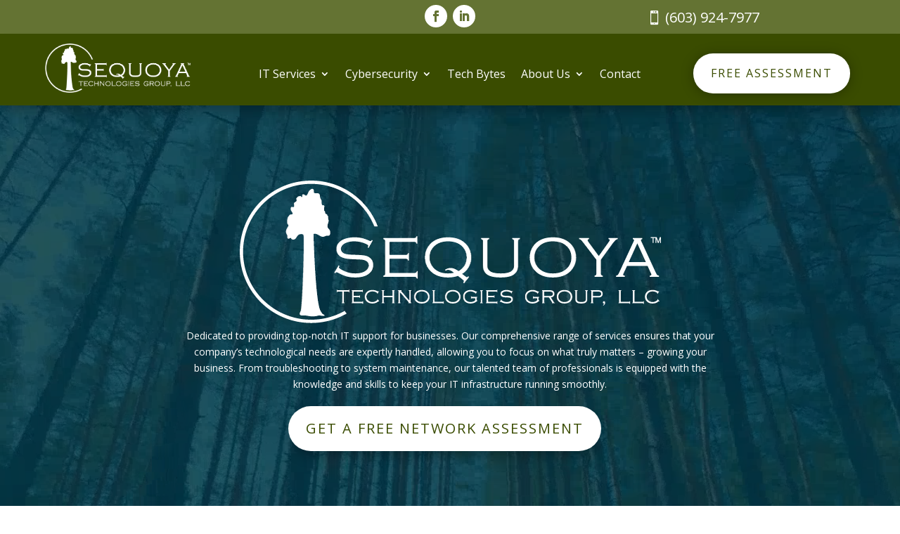

--- FILE ---
content_type: text/html; charset=UTF-8
request_url: https://sequoyatech.com/
body_size: 32178
content:
<!DOCTYPE html>
<html lang="en-US">
<head>
	<meta charset="UTF-8" />
<meta http-equiv="X-UA-Compatible" content="IE=edge">
	<link rel="pingback" href="https://sequoyatech.com/xmlrpc.php" />

	<script type="text/javascript">
		document.documentElement.className = 'js';
	</script>
	
	<title>Sequoya Technologies | Complete IT Support for Business</title>
<meta name='robots' content='max-image-preview:large' />
<script type="text/javascript">
			let jqueryParams=[],jQuery=function(r){return jqueryParams=[...jqueryParams,r],jQuery},$=function(r){return jqueryParams=[...jqueryParams,r],$};window.jQuery=jQuery,window.$=jQuery;let customHeadScripts=!1;jQuery.fn=jQuery.prototype={},$.fn=jQuery.prototype={},jQuery.noConflict=function(r){if(window.jQuery)return jQuery=window.jQuery,$=window.jQuery,customHeadScripts=!0,jQuery.noConflict},jQuery.ready=function(r){jqueryParams=[...jqueryParams,r]},$.ready=function(r){jqueryParams=[...jqueryParams,r]},jQuery.load=function(r){jqueryParams=[...jqueryParams,r]},$.load=function(r){jqueryParams=[...jqueryParams,r]},jQuery.fn.ready=function(r){jqueryParams=[...jqueryParams,r]},$.fn.ready=function(r){jqueryParams=[...jqueryParams,r]};</script><link rel='dns-prefetch' href='//fonts.googleapis.com' />
<link rel="alternate" type="application/rss+xml" title="Sequoya Technologies &raquo; Feed" href="https://sequoyatech.com/feed/" />
<link rel="alternate" type="application/rss+xml" title="Sequoya Technologies &raquo; Comments Feed" href="https://sequoyatech.com/comments/feed/" />
<link rel="alternate" title="oEmbed (JSON)" type="application/json+oembed" href="https://sequoyatech.com/wp-json/oembed/1.0/embed?url=https%3A%2F%2Fsequoyatech.com%2F" />
<link rel="alternate" title="oEmbed (XML)" type="text/xml+oembed" href="https://sequoyatech.com/wp-json/oembed/1.0/embed?url=https%3A%2F%2Fsequoyatech.com%2F&#038;format=xml" />
<meta content="Divi v.4.27.4" name="generator"/><link rel='stylesheet' id='contact-form-7-css' href='https://sequoyatech.com/wp-content/plugins/contact-form-7/includes/css/styles.css?ver=6.0.3' type='text/css' media='all' />
<link rel='stylesheet' id='df-lib-styles-css' href='https://sequoyatech.com/wp-content/plugins/diviflash/public/css/lib/df_lib_styles.css?ver=1.4.6' type='text/css' media='all' />
<style id='df-lib-styles-inline-css' type='text/css'>

			#top-menu-nav .nav li:not(:last-child) {
				padding-right: px;
			}
		
/*# sourceURL=df-lib-styles-inline-css */
</style>
<link rel='stylesheet' id='df-builder-styles-css' href='https://sequoyatech.com/wp-content/plugins/diviflash/public/css/df-builder-styles.css?ver=1.4.6' type='text/css' media='all' />
<link rel='stylesheet' id='df-popup-styles-css' href='https://sequoyatech.com/wp-content/plugins/diviflash/public/css/popup-custom.css?ver=1.4.6' type='text/css' media='all' />
<link rel='stylesheet' id='collapscore-css-css' href='https://sequoyatech.com/wp-content/plugins/jquery-collapse-o-matic/css/core_style.css?ver=1.0' type='text/css' media='all' />
<style id='collapscore-css-inline-css' type='text/css'>
.collapseomatic_content {
margin-left: 0;
}
.collapseomatic  {
}
/*# sourceURL=collapscore-css-inline-css */
</style>
<link rel='stylesheet' id='collapseomatic-css-css' href='https://sequoyatech.com/wp-content/plugins/jquery-collapse-o-matic/css/light_style.css?ver=1.6' type='text/css' media='all' />
<link rel='stylesheet' id='multimanager-wp-css' href='https://sequoyatech.com/wp-content/plugins/multimanager-wp/public/css/multi-manager-wp.css?ver=1.1.3' type='text/css' media='all' />
<link rel='stylesheet' id='et-divi-open-sans-css' href='https://fonts.googleapis.com/css?family=Open+Sans:300italic,400italic,600italic,700italic,800italic,400,300,600,700,800&#038;subset=latin,latin-ext&#038;display=swap' type='text/css' media='all' />
<style id='divi-style-inline-inline-css' type='text/css'>
/*!
Theme Name: Divi
Theme URI: http://www.elegantthemes.com/gallery/divi/
Version: 4.27.4
Description: Smart. Flexible. Beautiful. Divi is the most powerful theme in our collection.
Author: Elegant Themes
Author URI: http://www.elegantthemes.com
License: GNU General Public License v2
License URI: http://www.gnu.org/licenses/gpl-2.0.html
*/

a,abbr,acronym,address,applet,b,big,blockquote,body,center,cite,code,dd,del,dfn,div,dl,dt,em,fieldset,font,form,h1,h2,h3,h4,h5,h6,html,i,iframe,img,ins,kbd,label,legend,li,object,ol,p,pre,q,s,samp,small,span,strike,strong,sub,sup,tt,u,ul,var{margin:0;padding:0;border:0;outline:0;font-size:100%;-ms-text-size-adjust:100%;-webkit-text-size-adjust:100%;vertical-align:baseline;background:transparent}body{line-height:1}ol,ul{list-style:none}blockquote,q{quotes:none}blockquote:after,blockquote:before,q:after,q:before{content:"";content:none}blockquote{margin:20px 0 30px;border-left:5px solid;padding-left:20px}:focus{outline:0}del{text-decoration:line-through}pre{overflow:auto;padding:10px}figure{margin:0}table{border-collapse:collapse;border-spacing:0}article,aside,footer,header,hgroup,nav,section{display:block}body{font-family:Open Sans,Arial,sans-serif;font-size:14px;color:#666;background-color:#fff;line-height:1.7em;font-weight:500;-webkit-font-smoothing:antialiased;-moz-osx-font-smoothing:grayscale}body.page-template-page-template-blank-php #page-container{padding-top:0!important}body.et_cover_background{background-size:cover!important;background-position:top!important;background-repeat:no-repeat!important;background-attachment:fixed}a{color:#2ea3f2}a,a:hover{text-decoration:none}p{padding-bottom:1em}p:not(.has-background):last-of-type{padding-bottom:0}p.et_normal_padding{padding-bottom:1em}strong{font-weight:700}cite,em,i{font-style:italic}code,pre{font-family:Courier New,monospace;margin-bottom:10px}ins{text-decoration:none}sub,sup{height:0;line-height:1;position:relative;vertical-align:baseline}sup{bottom:.8em}sub{top:.3em}dl{margin:0 0 1.5em}dl dt{font-weight:700}dd{margin-left:1.5em}blockquote p{padding-bottom:0}embed,iframe,object,video{max-width:100%}h1,h2,h3,h4,h5,h6{color:#333;padding-bottom:10px;line-height:1em;font-weight:500}h1 a,h2 a,h3 a,h4 a,h5 a,h6 a{color:inherit}h1{font-size:30px}h2{font-size:26px}h3{font-size:22px}h4{font-size:18px}h5{font-size:16px}h6{font-size:14px}input{-webkit-appearance:none}input[type=checkbox]{-webkit-appearance:checkbox}input[type=radio]{-webkit-appearance:radio}input.text,input.title,input[type=email],input[type=password],input[type=tel],input[type=text],select,textarea{background-color:#fff;border:1px solid #bbb;padding:2px;color:#4e4e4e}input.text:focus,input.title:focus,input[type=text]:focus,select:focus,textarea:focus{border-color:#2d3940;color:#3e3e3e}input.text,input.title,input[type=text],select,textarea{margin:0}textarea{padding:4px}button,input,select,textarea{font-family:inherit}img{max-width:100%;height:auto}.clear{clear:both}br.clear{margin:0;padding:0}.pagination{clear:both}#et_search_icon:hover,.et-social-icon a:hover,.et_password_protected_form .et_submit_button,.form-submit .et_pb_buttontton.alt.disabled,.nav-single a,.posted_in a{color:#2ea3f2}.et-search-form,blockquote{border-color:#2ea3f2}#main-content{background-color:#fff}.container{width:80%;max-width:1080px;margin:auto;position:relative}body:not(.et-tb) #main-content .container,body:not(.et-tb-has-header) #main-content .container{padding-top:58px}.et_full_width_page #main-content .container:before{display:none}.main_title{margin-bottom:20px}.et_password_protected_form .et_submit_button:hover,.form-submit .et_pb_button:hover{background:rgba(0,0,0,.05)}.et_button_icon_visible .et_pb_button{padding-right:2em;padding-left:.7em}.et_button_icon_visible .et_pb_button:after{opacity:1;margin-left:0}.et_button_left .et_pb_button:hover:after{left:.15em}.et_button_left .et_pb_button:after{margin-left:0;left:1em}.et_button_icon_visible.et_button_left .et_pb_button,.et_button_left .et_pb_button:hover,.et_button_left .et_pb_module .et_pb_button:hover{padding-left:2em;padding-right:.7em}.et_button_icon_visible.et_button_left .et_pb_button:after,.et_button_left .et_pb_button:hover:after{left:.15em}.et_password_protected_form .et_submit_button:hover,.form-submit .et_pb_button:hover{padding:.3em 1em}.et_button_no_icon .et_pb_button:after{display:none}.et_button_no_icon.et_button_icon_visible.et_button_left .et_pb_button,.et_button_no_icon.et_button_left .et_pb_button:hover,.et_button_no_icon .et_pb_button,.et_button_no_icon .et_pb_button:hover{padding:.3em 1em!important}.et_button_custom_icon .et_pb_button:after{line-height:1.7em}.et_button_custom_icon.et_button_icon_visible .et_pb_button:after,.et_button_custom_icon .et_pb_button:hover:after{margin-left:.3em}#left-area .post_format-post-format-gallery .wp-block-gallery:first-of-type{padding:0;margin-bottom:-16px}.entry-content table:not(.variations){border:1px solid #eee;margin:0 0 15px;text-align:left;width:100%}.entry-content thead th,.entry-content tr th{color:#555;font-weight:700;padding:9px 24px}.entry-content tr td{border-top:1px solid #eee;padding:6px 24px}#left-area ul,.entry-content ul,.et-l--body ul,.et-l--footer ul,.et-l--header ul{list-style-type:disc;padding:0 0 23px 1em;line-height:26px}#left-area ol,.entry-content ol,.et-l--body ol,.et-l--footer ol,.et-l--header ol{list-style-type:decimal;list-style-position:inside;padding:0 0 23px;line-height:26px}#left-area ul li ul,.entry-content ul li ol{padding:2px 0 2px 20px}#left-area ol li ul,.entry-content ol li ol,.et-l--body ol li ol,.et-l--footer ol li ol,.et-l--header ol li ol{padding:2px 0 2px 35px}#left-area ul.wp-block-gallery{display:-webkit-box;display:-ms-flexbox;display:flex;-ms-flex-wrap:wrap;flex-wrap:wrap;list-style-type:none;padding:0}#left-area ul.products{padding:0!important;line-height:1.7!important;list-style:none!important}.gallery-item a{display:block}.gallery-caption,.gallery-item a{width:90%}#wpadminbar{z-index:100001}#left-area .post-meta{font-size:14px;padding-bottom:15px}#left-area .post-meta a{text-decoration:none;color:#666}#left-area .et_featured_image{padding-bottom:7px}.single .post{padding-bottom:25px}body.single .et_audio_content{margin-bottom:-6px}.nav-single a{text-decoration:none;color:#2ea3f2;font-size:14px;font-weight:400}.nav-previous{float:left}.nav-next{float:right}.et_password_protected_form p input{background-color:#eee;border:none!important;width:100%!important;border-radius:0!important;font-size:14px;color:#999!important;padding:16px!important;-webkit-box-sizing:border-box;box-sizing:border-box}.et_password_protected_form label{display:none}.et_password_protected_form .et_submit_button{font-family:inherit;display:block;float:right;margin:8px auto 0;cursor:pointer}.post-password-required p.nocomments.container{max-width:100%}.post-password-required p.nocomments.container:before{display:none}.aligncenter,div.post .new-post .aligncenter{display:block;margin-left:auto;margin-right:auto}.wp-caption{border:1px solid #ddd;text-align:center;background-color:#f3f3f3;margin-bottom:10px;max-width:96%;padding:8px}.wp-caption.alignleft{margin:0 30px 20px 0}.wp-caption.alignright{margin:0 0 20px 30px}.wp-caption img{margin:0;padding:0;border:0}.wp-caption p.wp-caption-text{font-size:12px;padding:0 4px 5px;margin:0}.alignright{float:right}.alignleft{float:left}img.alignleft{display:inline;float:left;margin-right:15px}img.alignright{display:inline;float:right;margin-left:15px}.page.et_pb_pagebuilder_layout #main-content{background-color:transparent}body #main-content .et_builder_inner_content>h1,body #main-content .et_builder_inner_content>h2,body #main-content .et_builder_inner_content>h3,body #main-content .et_builder_inner_content>h4,body #main-content .et_builder_inner_content>h5,body #main-content .et_builder_inner_content>h6{line-height:1.4em}body #main-content .et_builder_inner_content>p{line-height:1.7em}.wp-block-pullquote{margin:20px 0 30px}.wp-block-pullquote.has-background blockquote{border-left:none}.wp-block-group.has-background{padding:1.5em 1.5em .5em}@media (min-width:981px){#left-area{width:79.125%;padding-bottom:23px}#main-content .container:before{content:"";position:absolute;top:0;height:100%;width:1px;background-color:#e2e2e2}.et_full_width_page #left-area,.et_no_sidebar #left-area{float:none;width:100%!important}.et_full_width_page #left-area{padding-bottom:0}.et_no_sidebar #main-content .container:before{display:none}}@media (max-width:980px){#page-container{padding-top:80px}.et-tb #page-container,.et-tb-has-header #page-container{padding-top:0!important}#left-area,#sidebar{width:100%!important}#main-content .container:before{display:none!important}.et_full_width_page .et_gallery_item:nth-child(4n+1){clear:none}}@media print{#page-container{padding-top:0!important}}#wp-admin-bar-et-use-visual-builder a:before{font-family:ETmodules!important;content:"\e625";font-size:30px!important;width:28px;margin-top:-3px;color:#974df3!important}#wp-admin-bar-et-use-visual-builder:hover a:before{color:#fff!important}#wp-admin-bar-et-use-visual-builder:hover a,#wp-admin-bar-et-use-visual-builder a:hover{transition:background-color .5s ease;-webkit-transition:background-color .5s ease;-moz-transition:background-color .5s ease;background-color:#7e3bd0!important;color:#fff!important}* html .clearfix,:first-child+html .clearfix{zoom:1}.iphone .et_pb_section_video_bg video::-webkit-media-controls-start-playback-button{display:none!important;-webkit-appearance:none}.et_mobile_device .et_pb_section_parallax .et_pb_parallax_css{background-attachment:scroll}.et-social-facebook a.icon:before{content:"\e093"}.et-social-twitter a.icon:before{content:"\e094"}.et-social-google-plus a.icon:before{content:"\e096"}.et-social-instagram a.icon:before{content:"\e09a"}.et-social-rss a.icon:before{content:"\e09e"}.ai1ec-single-event:after{content:" ";display:table;clear:both}.evcal_event_details .evcal_evdata_cell .eventon_details_shading_bot.eventon_details_shading_bot{z-index:3}.wp-block-divi-layout{margin-bottom:1em}*{-webkit-box-sizing:border-box;box-sizing:border-box}#et-info-email:before,#et-info-phone:before,#et_search_icon:before,.comment-reply-link:after,.et-cart-info span:before,.et-pb-arrow-next:before,.et-pb-arrow-prev:before,.et-social-icon a:before,.et_audio_container .mejs-playpause-button button:before,.et_audio_container .mejs-volume-button button:before,.et_overlay:before,.et_password_protected_form .et_submit_button:after,.et_pb_button:after,.et_pb_contact_reset:after,.et_pb_contact_submit:after,.et_pb_font_icon:before,.et_pb_newsletter_button:after,.et_pb_pricing_table_button:after,.et_pb_promo_button:after,.et_pb_testimonial:before,.et_pb_toggle_title:before,.form-submit .et_pb_button:after,.mobile_menu_bar:before,a.et_pb_more_button:after{font-family:ETmodules!important;speak:none;font-style:normal;font-weight:400;-webkit-font-feature-settings:normal;font-feature-settings:normal;font-variant:normal;text-transform:none;line-height:1;-webkit-font-smoothing:antialiased;-moz-osx-font-smoothing:grayscale;text-shadow:0 0;direction:ltr}.et-pb-icon,.et_pb_custom_button_icon.et_pb_button:after,.et_pb_login .et_pb_custom_button_icon.et_pb_button:after,.et_pb_woo_custom_button_icon .button.et_pb_custom_button_icon.et_pb_button:after,.et_pb_woo_custom_button_icon .button.et_pb_custom_button_icon.et_pb_button:hover:after{content:attr(data-icon)}.et-pb-icon{font-family:ETmodules;speak:none;font-weight:400;-webkit-font-feature-settings:normal;font-feature-settings:normal;font-variant:normal;text-transform:none;line-height:1;-webkit-font-smoothing:antialiased;font-size:96px;font-style:normal;display:inline-block;-webkit-box-sizing:border-box;box-sizing:border-box;direction:ltr}#et-ajax-saving{display:none;-webkit-transition:background .3s,-webkit-box-shadow .3s;transition:background .3s,-webkit-box-shadow .3s;transition:background .3s,box-shadow .3s;transition:background .3s,box-shadow .3s,-webkit-box-shadow .3s;-webkit-box-shadow:rgba(0,139,219,.247059) 0 0 60px;box-shadow:0 0 60px rgba(0,139,219,.247059);position:fixed;top:50%;left:50%;width:50px;height:50px;background:#fff;border-radius:50px;margin:-25px 0 0 -25px;z-index:999999;text-align:center}#et-ajax-saving img{margin:9px}.et-safe-mode-indicator,.et-safe-mode-indicator:focus,.et-safe-mode-indicator:hover{-webkit-box-shadow:0 5px 10px rgba(41,196,169,.15);box-shadow:0 5px 10px rgba(41,196,169,.15);background:#29c4a9;color:#fff;font-size:14px;font-weight:600;padding:12px;line-height:16px;border-radius:3px;position:fixed;bottom:30px;right:30px;z-index:999999;text-decoration:none;font-family:Open Sans,sans-serif;-webkit-font-smoothing:antialiased;-moz-osx-font-smoothing:grayscale}.et_pb_button{font-size:20px;font-weight:500;padding:.3em 1em;line-height:1.7em!important;background-color:transparent;background-size:cover;background-position:50%;background-repeat:no-repeat;border:2px solid;border-radius:3px;-webkit-transition-duration:.2s;transition-duration:.2s;-webkit-transition-property:all!important;transition-property:all!important}.et_pb_button,.et_pb_button_inner{position:relative}.et_pb_button:hover,.et_pb_module .et_pb_button:hover{border:2px solid transparent;padding:.3em 2em .3em .7em}.et_pb_button:hover{background-color:hsla(0,0%,100%,.2)}.et_pb_bg_layout_light.et_pb_button:hover,.et_pb_bg_layout_light .et_pb_button:hover{background-color:rgba(0,0,0,.05)}.et_pb_button:after,.et_pb_button:before{font-size:32px;line-height:1em;content:"\35";opacity:0;position:absolute;margin-left:-1em;-webkit-transition:all .2s;transition:all .2s;text-transform:none;-webkit-font-feature-settings:"kern" off;font-feature-settings:"kern" off;font-variant:none;font-style:normal;font-weight:400;text-shadow:none}.et_pb_button.et_hover_enabled:hover:after,.et_pb_button.et_pb_hovered:hover:after{-webkit-transition:none!important;transition:none!important}.et_pb_button:before{display:none}.et_pb_button:hover:after{opacity:1;margin-left:0}.et_pb_column_1_3 h1,.et_pb_column_1_4 h1,.et_pb_column_1_5 h1,.et_pb_column_1_6 h1,.et_pb_column_2_5 h1{font-size:26px}.et_pb_column_1_3 h2,.et_pb_column_1_4 h2,.et_pb_column_1_5 h2,.et_pb_column_1_6 h2,.et_pb_column_2_5 h2{font-size:23px}.et_pb_column_1_3 h3,.et_pb_column_1_4 h3,.et_pb_column_1_5 h3,.et_pb_column_1_6 h3,.et_pb_column_2_5 h3{font-size:20px}.et_pb_column_1_3 h4,.et_pb_column_1_4 h4,.et_pb_column_1_5 h4,.et_pb_column_1_6 h4,.et_pb_column_2_5 h4{font-size:18px}.et_pb_column_1_3 h5,.et_pb_column_1_4 h5,.et_pb_column_1_5 h5,.et_pb_column_1_6 h5,.et_pb_column_2_5 h5{font-size:16px}.et_pb_column_1_3 h6,.et_pb_column_1_4 h6,.et_pb_column_1_5 h6,.et_pb_column_1_6 h6,.et_pb_column_2_5 h6{font-size:15px}.et_pb_bg_layout_dark,.et_pb_bg_layout_dark h1,.et_pb_bg_layout_dark h2,.et_pb_bg_layout_dark h3,.et_pb_bg_layout_dark h4,.et_pb_bg_layout_dark h5,.et_pb_bg_layout_dark h6{color:#fff!important}.et_pb_module.et_pb_text_align_left{text-align:left}.et_pb_module.et_pb_text_align_center{text-align:center}.et_pb_module.et_pb_text_align_right{text-align:right}.et_pb_module.et_pb_text_align_justified{text-align:justify}.clearfix:after{visibility:hidden;display:block;font-size:0;content:" ";clear:both;height:0}.et_pb_bg_layout_light .et_pb_more_button{color:#2ea3f2}.et_builder_inner_content{position:relative;z-index:1}header .et_builder_inner_content{z-index:2}.et_pb_css_mix_blend_mode_passthrough{mix-blend-mode:unset!important}.et_pb_image_container{margin:-20px -20px 29px}.et_pb_module_inner{position:relative}.et_hover_enabled_preview{z-index:2}.et_hover_enabled:hover{position:relative;z-index:2}.et_pb_all_tabs,.et_pb_module,.et_pb_posts_nav a,.et_pb_tab,.et_pb_with_background{position:relative;background-size:cover;background-position:50%;background-repeat:no-repeat}.et_pb_background_mask,.et_pb_background_pattern{bottom:0;left:0;position:absolute;right:0;top:0}.et_pb_background_mask{background-size:calc(100% + 2px) calc(100% + 2px);background-repeat:no-repeat;background-position:50%;overflow:hidden}.et_pb_background_pattern{background-position:0 0;background-repeat:repeat}.et_pb_with_border{position:relative;border:0 solid #333}.post-password-required .et_pb_row{padding:0;width:100%}.post-password-required .et_password_protected_form{min-height:0}body.et_pb_pagebuilder_layout.et_pb_show_title .post-password-required .et_password_protected_form h1,body:not(.et_pb_pagebuilder_layout) .post-password-required .et_password_protected_form h1{display:none}.et_pb_no_bg{padding:0!important}.et_overlay.et_pb_inline_icon:before,.et_pb_inline_icon:before{content:attr(data-icon)}.et_pb_more_button{color:inherit;text-shadow:none;text-decoration:none;display:inline-block;margin-top:20px}.et_parallax_bg_wrap{overflow:hidden;position:absolute;top:0;right:0;bottom:0;left:0}.et_parallax_bg{background-repeat:no-repeat;background-position:top;background-size:cover;position:absolute;bottom:0;left:0;width:100%;height:100%;display:block}.et_parallax_bg.et_parallax_bg__hover,.et_parallax_bg.et_parallax_bg_phone,.et_parallax_bg.et_parallax_bg_tablet,.et_parallax_gradient.et_parallax_gradient__hover,.et_parallax_gradient.et_parallax_gradient_phone,.et_parallax_gradient.et_parallax_gradient_tablet,.et_pb_section_parallax_hover:hover .et_parallax_bg:not(.et_parallax_bg__hover),.et_pb_section_parallax_hover:hover .et_parallax_gradient:not(.et_parallax_gradient__hover){display:none}.et_pb_section_parallax_hover:hover .et_parallax_bg.et_parallax_bg__hover,.et_pb_section_parallax_hover:hover .et_parallax_gradient.et_parallax_gradient__hover{display:block}.et_parallax_gradient{bottom:0;display:block;left:0;position:absolute;right:0;top:0}.et_pb_module.et_pb_section_parallax,.et_pb_posts_nav a.et_pb_section_parallax,.et_pb_tab.et_pb_section_parallax{position:relative}.et_pb_section_parallax .et_pb_parallax_css,.et_pb_slides .et_parallax_bg.et_pb_parallax_css{background-attachment:fixed}body.et-bfb .et_pb_section_parallax .et_pb_parallax_css,body.et-bfb .et_pb_slides .et_parallax_bg.et_pb_parallax_css{background-attachment:scroll;bottom:auto}.et_pb_section_parallax.et_pb_column .et_pb_module,.et_pb_section_parallax.et_pb_row .et_pb_column,.et_pb_section_parallax.et_pb_row .et_pb_module{z-index:9;position:relative}.et_pb_more_button:hover:after{opacity:1;margin-left:0}.et_pb_preload .et_pb_section_video_bg,.et_pb_preload>div{visibility:hidden}.et_pb_preload,.et_pb_section.et_pb_section_video.et_pb_preload{position:relative;background:#464646!important}.et_pb_preload:before{content:"";position:absolute;top:50%;left:50%;background:url(https://sequoyatech.com/wp-content/themes/Divi/includes/builder/styles/images/preloader.gif) no-repeat;border-radius:32px;width:32px;height:32px;margin:-16px 0 0 -16px}.box-shadow-overlay{position:absolute;top:0;left:0;width:100%;height:100%;z-index:10;pointer-events:none}.et_pb_section>.box-shadow-overlay~.et_pb_row{z-index:11}body.safari .section_has_divider{will-change:transform}.et_pb_row>.box-shadow-overlay{z-index:8}.has-box-shadow-overlay{position:relative}.et_clickable{cursor:pointer}.screen-reader-text{border:0;clip:rect(1px,1px,1px,1px);-webkit-clip-path:inset(50%);clip-path:inset(50%);height:1px;margin:-1px;overflow:hidden;padding:0;position:absolute!important;width:1px;word-wrap:normal!important}.et_multi_view_hidden,.et_multi_view_hidden_image{display:none!important}@keyframes multi-view-image-fade{0%{opacity:0}10%{opacity:.1}20%{opacity:.2}30%{opacity:.3}40%{opacity:.4}50%{opacity:.5}60%{opacity:.6}70%{opacity:.7}80%{opacity:.8}90%{opacity:.9}to{opacity:1}}.et_multi_view_image__loading{visibility:hidden}.et_multi_view_image__loaded{-webkit-animation:multi-view-image-fade .5s;animation:multi-view-image-fade .5s}#et-pb-motion-effects-offset-tracker{visibility:hidden!important;opacity:0;position:absolute;top:0;left:0}.et-pb-before-scroll-animation{opacity:0}header.et-l.et-l--header:after{clear:both;display:block;content:""}.et_pb_module{-webkit-animation-timing-function:linear;animation-timing-function:linear;-webkit-animation-duration:.2s;animation-duration:.2s}@-webkit-keyframes fadeBottom{0%{opacity:0;-webkit-transform:translateY(10%);transform:translateY(10%)}to{opacity:1;-webkit-transform:translateY(0);transform:translateY(0)}}@keyframes fadeBottom{0%{opacity:0;-webkit-transform:translateY(10%);transform:translateY(10%)}to{opacity:1;-webkit-transform:translateY(0);transform:translateY(0)}}@-webkit-keyframes fadeLeft{0%{opacity:0;-webkit-transform:translateX(-10%);transform:translateX(-10%)}to{opacity:1;-webkit-transform:translateX(0);transform:translateX(0)}}@keyframes fadeLeft{0%{opacity:0;-webkit-transform:translateX(-10%);transform:translateX(-10%)}to{opacity:1;-webkit-transform:translateX(0);transform:translateX(0)}}@-webkit-keyframes fadeRight{0%{opacity:0;-webkit-transform:translateX(10%);transform:translateX(10%)}to{opacity:1;-webkit-transform:translateX(0);transform:translateX(0)}}@keyframes fadeRight{0%{opacity:0;-webkit-transform:translateX(10%);transform:translateX(10%)}to{opacity:1;-webkit-transform:translateX(0);transform:translateX(0)}}@-webkit-keyframes fadeTop{0%{opacity:0;-webkit-transform:translateY(-10%);transform:translateY(-10%)}to{opacity:1;-webkit-transform:translateX(0);transform:translateX(0)}}@keyframes fadeTop{0%{opacity:0;-webkit-transform:translateY(-10%);transform:translateY(-10%)}to{opacity:1;-webkit-transform:translateX(0);transform:translateX(0)}}@-webkit-keyframes fadeIn{0%{opacity:0}to{opacity:1}}@keyframes fadeIn{0%{opacity:0}to{opacity:1}}.et-waypoint:not(.et_pb_counters){opacity:0}@media (min-width:981px){.et_pb_section.et_section_specialty div.et_pb_row .et_pb_column .et_pb_column .et_pb_module.et-last-child,.et_pb_section.et_section_specialty div.et_pb_row .et_pb_column .et_pb_column .et_pb_module:last-child,.et_pb_section.et_section_specialty div.et_pb_row .et_pb_column .et_pb_row_inner .et_pb_column .et_pb_module.et-last-child,.et_pb_section.et_section_specialty div.et_pb_row .et_pb_column .et_pb_row_inner .et_pb_column .et_pb_module:last-child,.et_pb_section div.et_pb_row .et_pb_column .et_pb_module.et-last-child,.et_pb_section div.et_pb_row .et_pb_column .et_pb_module:last-child{margin-bottom:0}}@media (max-width:980px){.et_overlay.et_pb_inline_icon_tablet:before,.et_pb_inline_icon_tablet:before{content:attr(data-icon-tablet)}.et_parallax_bg.et_parallax_bg_tablet_exist,.et_parallax_gradient.et_parallax_gradient_tablet_exist{display:none}.et_parallax_bg.et_parallax_bg_tablet,.et_parallax_gradient.et_parallax_gradient_tablet{display:block}.et_pb_column .et_pb_module{margin-bottom:30px}.et_pb_row .et_pb_column .et_pb_module.et-last-child,.et_pb_row .et_pb_column .et_pb_module:last-child,.et_section_specialty .et_pb_row .et_pb_column .et_pb_module.et-last-child,.et_section_specialty .et_pb_row .et_pb_column .et_pb_module:last-child{margin-bottom:0}.et_pb_more_button{display:inline-block!important}.et_pb_bg_layout_light_tablet.et_pb_button,.et_pb_bg_layout_light_tablet.et_pb_module.et_pb_button,.et_pb_bg_layout_light_tablet .et_pb_more_button{color:#2ea3f2}.et_pb_bg_layout_light_tablet .et_pb_forgot_password a{color:#666}.et_pb_bg_layout_light_tablet h1,.et_pb_bg_layout_light_tablet h2,.et_pb_bg_layout_light_tablet h3,.et_pb_bg_layout_light_tablet h4,.et_pb_bg_layout_light_tablet h5,.et_pb_bg_layout_light_tablet h6{color:#333!important}.et_pb_module .et_pb_bg_layout_light_tablet.et_pb_button{color:#2ea3f2!important}.et_pb_bg_layout_light_tablet{color:#666!important}.et_pb_bg_layout_dark_tablet,.et_pb_bg_layout_dark_tablet h1,.et_pb_bg_layout_dark_tablet h2,.et_pb_bg_layout_dark_tablet h3,.et_pb_bg_layout_dark_tablet h4,.et_pb_bg_layout_dark_tablet h5,.et_pb_bg_layout_dark_tablet h6{color:#fff!important}.et_pb_bg_layout_dark_tablet.et_pb_button,.et_pb_bg_layout_dark_tablet.et_pb_module.et_pb_button,.et_pb_bg_layout_dark_tablet .et_pb_more_button{color:inherit}.et_pb_bg_layout_dark_tablet .et_pb_forgot_password a{color:#fff}.et_pb_module.et_pb_text_align_left-tablet{text-align:left}.et_pb_module.et_pb_text_align_center-tablet{text-align:center}.et_pb_module.et_pb_text_align_right-tablet{text-align:right}.et_pb_module.et_pb_text_align_justified-tablet{text-align:justify}}@media (max-width:767px){.et_pb_more_button{display:inline-block!important}.et_overlay.et_pb_inline_icon_phone:before,.et_pb_inline_icon_phone:before{content:attr(data-icon-phone)}.et_parallax_bg.et_parallax_bg_phone_exist,.et_parallax_gradient.et_parallax_gradient_phone_exist{display:none}.et_parallax_bg.et_parallax_bg_phone,.et_parallax_gradient.et_parallax_gradient_phone{display:block}.et-hide-mobile{display:none!important}.et_pb_bg_layout_light_phone.et_pb_button,.et_pb_bg_layout_light_phone.et_pb_module.et_pb_button,.et_pb_bg_layout_light_phone .et_pb_more_button{color:#2ea3f2}.et_pb_bg_layout_light_phone .et_pb_forgot_password a{color:#666}.et_pb_bg_layout_light_phone h1,.et_pb_bg_layout_light_phone h2,.et_pb_bg_layout_light_phone h3,.et_pb_bg_layout_light_phone h4,.et_pb_bg_layout_light_phone h5,.et_pb_bg_layout_light_phone h6{color:#333!important}.et_pb_module .et_pb_bg_layout_light_phone.et_pb_button{color:#2ea3f2!important}.et_pb_bg_layout_light_phone{color:#666!important}.et_pb_bg_layout_dark_phone,.et_pb_bg_layout_dark_phone h1,.et_pb_bg_layout_dark_phone h2,.et_pb_bg_layout_dark_phone h3,.et_pb_bg_layout_dark_phone h4,.et_pb_bg_layout_dark_phone h5,.et_pb_bg_layout_dark_phone h6{color:#fff!important}.et_pb_bg_layout_dark_phone.et_pb_button,.et_pb_bg_layout_dark_phone.et_pb_module.et_pb_button,.et_pb_bg_layout_dark_phone .et_pb_more_button{color:inherit}.et_pb_module .et_pb_bg_layout_dark_phone.et_pb_button{color:#fff!important}.et_pb_bg_layout_dark_phone .et_pb_forgot_password a{color:#fff}.et_pb_module.et_pb_text_align_left-phone{text-align:left}.et_pb_module.et_pb_text_align_center-phone{text-align:center}.et_pb_module.et_pb_text_align_right-phone{text-align:right}.et_pb_module.et_pb_text_align_justified-phone{text-align:justify}}@media (max-width:479px){a.et_pb_more_button{display:block}}@media (min-width:768px) and (max-width:980px){[data-et-multi-view-load-tablet-hidden=true]:not(.et_multi_view_swapped){display:none!important}}@media (max-width:767px){[data-et-multi-view-load-phone-hidden=true]:not(.et_multi_view_swapped){display:none!important}}.et_pb_menu.et_pb_menu--style-inline_centered_logo .et_pb_menu__menu nav ul{-webkit-box-pack:center;-ms-flex-pack:center;justify-content:center}@-webkit-keyframes multi-view-image-fade{0%{-webkit-transform:scale(1);transform:scale(1);opacity:1}50%{-webkit-transform:scale(1.01);transform:scale(1.01);opacity:1}to{-webkit-transform:scale(1);transform:scale(1);opacity:1}}
/*# sourceURL=divi-style-inline-inline-css */
</style>
<style id='divi-dynamic-critical-inline-css' type='text/css'>
@font-face{font-family:ETmodules;font-display:block;src:url(//sequoyatech.com/wp-content/themes/Divi/core/admin/fonts/modules/all/modules.eot);src:url(//sequoyatech.com/wp-content/themes/Divi/core/admin/fonts/modules/all/modules.eot?#iefix) format("embedded-opentype"),url(//sequoyatech.com/wp-content/themes/Divi/core/admin/fonts/modules/all/modules.woff) format("woff"),url(//sequoyatech.com/wp-content/themes/Divi/core/admin/fonts/modules/all/modules.ttf) format("truetype"),url(//sequoyatech.com/wp-content/themes/Divi/core/admin/fonts/modules/all/modules.svg#ETmodules) format("svg");font-weight:400;font-style:normal}
@media (min-width:981px){.et_pb_gutters3 .et_pb_column,.et_pb_gutters3.et_pb_row .et_pb_column{margin-right:5.5%}.et_pb_gutters3 .et_pb_column_4_4,.et_pb_gutters3.et_pb_row .et_pb_column_4_4{width:100%}.et_pb_gutters3 .et_pb_column_4_4 .et_pb_module,.et_pb_gutters3.et_pb_row .et_pb_column_4_4 .et_pb_module{margin-bottom:2.75%}.et_pb_gutters3 .et_pb_column_3_4,.et_pb_gutters3.et_pb_row .et_pb_column_3_4{width:73.625%}.et_pb_gutters3 .et_pb_column_3_4 .et_pb_module,.et_pb_gutters3.et_pb_row .et_pb_column_3_4 .et_pb_module{margin-bottom:3.735%}.et_pb_gutters3 .et_pb_column_2_3,.et_pb_gutters3.et_pb_row .et_pb_column_2_3{width:64.833%}.et_pb_gutters3 .et_pb_column_2_3 .et_pb_module,.et_pb_gutters3.et_pb_row .et_pb_column_2_3 .et_pb_module{margin-bottom:4.242%}.et_pb_gutters3 .et_pb_column_3_5,.et_pb_gutters3.et_pb_row .et_pb_column_3_5{width:57.8%}.et_pb_gutters3 .et_pb_column_3_5 .et_pb_module,.et_pb_gutters3.et_pb_row .et_pb_column_3_5 .et_pb_module{margin-bottom:4.758%}.et_pb_gutters3 .et_pb_column_1_2,.et_pb_gutters3.et_pb_row .et_pb_column_1_2{width:47.25%}.et_pb_gutters3 .et_pb_column_1_2 .et_pb_module,.et_pb_gutters3.et_pb_row .et_pb_column_1_2 .et_pb_module{margin-bottom:5.82%}.et_pb_gutters3 .et_pb_column_2_5,.et_pb_gutters3.et_pb_row .et_pb_column_2_5{width:36.7%}.et_pb_gutters3 .et_pb_column_2_5 .et_pb_module,.et_pb_gutters3.et_pb_row .et_pb_column_2_5 .et_pb_module{margin-bottom:7.493%}.et_pb_gutters3 .et_pb_column_1_3,.et_pb_gutters3.et_pb_row .et_pb_column_1_3{width:29.6667%}.et_pb_gutters3 .et_pb_column_1_3 .et_pb_module,.et_pb_gutters3.et_pb_row .et_pb_column_1_3 .et_pb_module{margin-bottom:9.27%}.et_pb_gutters3 .et_pb_column_1_4,.et_pb_gutters3.et_pb_row .et_pb_column_1_4{width:20.875%}.et_pb_gutters3 .et_pb_column_1_4 .et_pb_module,.et_pb_gutters3.et_pb_row .et_pb_column_1_4 .et_pb_module{margin-bottom:13.174%}.et_pb_gutters3 .et_pb_column_1_5,.et_pb_gutters3.et_pb_row .et_pb_column_1_5{width:15.6%}.et_pb_gutters3 .et_pb_column_1_5 .et_pb_module,.et_pb_gutters3.et_pb_row .et_pb_column_1_5 .et_pb_module{margin-bottom:17.628%}.et_pb_gutters3 .et_pb_column_1_6,.et_pb_gutters3.et_pb_row .et_pb_column_1_6{width:12.0833%}.et_pb_gutters3 .et_pb_column_1_6 .et_pb_module,.et_pb_gutters3.et_pb_row .et_pb_column_1_6 .et_pb_module{margin-bottom:22.759%}.et_pb_gutters3 .et_full_width_page.woocommerce-page ul.products li.product{width:20.875%;margin-right:5.5%;margin-bottom:5.5%}.et_pb_gutters3.et_left_sidebar.woocommerce-page #main-content ul.products li.product,.et_pb_gutters3.et_right_sidebar.woocommerce-page #main-content ul.products li.product{width:28.353%;margin-right:7.47%}.et_pb_gutters3.et_left_sidebar.woocommerce-page #main-content ul.products.columns-1 li.product,.et_pb_gutters3.et_right_sidebar.woocommerce-page #main-content ul.products.columns-1 li.product{width:100%;margin-right:0}.et_pb_gutters3.et_left_sidebar.woocommerce-page #main-content ul.products.columns-2 li.product,.et_pb_gutters3.et_right_sidebar.woocommerce-page #main-content ul.products.columns-2 li.product{width:48%;margin-right:4%}.et_pb_gutters3.et_left_sidebar.woocommerce-page #main-content ul.products.columns-2 li:nth-child(2n+2),.et_pb_gutters3.et_right_sidebar.woocommerce-page #main-content ul.products.columns-2 li:nth-child(2n+2){margin-right:0}.et_pb_gutters3.et_left_sidebar.woocommerce-page #main-content ul.products.columns-2 li:nth-child(3n+1),.et_pb_gutters3.et_right_sidebar.woocommerce-page #main-content ul.products.columns-2 li:nth-child(3n+1){clear:none}}
@media (min-width:981px){.et_pb_gutter.et_pb_gutters1 #left-area{width:75%}.et_pb_gutter.et_pb_gutters1 #sidebar{width:25%}.et_pb_gutters1.et_right_sidebar #left-area{padding-right:0}.et_pb_gutters1.et_left_sidebar #left-area{padding-left:0}.et_pb_gutter.et_pb_gutters1.et_right_sidebar #main-content .container:before{right:25%!important}.et_pb_gutter.et_pb_gutters1.et_left_sidebar #main-content .container:before{left:25%!important}.et_pb_gutters1 .et_pb_column,.et_pb_gutters1.et_pb_row .et_pb_column{margin-right:0}.et_pb_gutters1 .et_pb_column_4_4,.et_pb_gutters1.et_pb_row .et_pb_column_4_4{width:100%}.et_pb_gutters1 .et_pb_column_4_4 .et_pb_module,.et_pb_gutters1.et_pb_row .et_pb_column_4_4 .et_pb_module{margin-bottom:0}.et_pb_gutters1 .et_pb_column_3_4,.et_pb_gutters1.et_pb_row .et_pb_column_3_4{width:75%}.et_pb_gutters1 .et_pb_column_3_4 .et_pb_module,.et_pb_gutters1.et_pb_row .et_pb_column_3_4 .et_pb_module{margin-bottom:0}.et_pb_gutters1 .et_pb_column_2_3,.et_pb_gutters1.et_pb_row .et_pb_column_2_3{width:66.667%}.et_pb_gutters1 .et_pb_column_2_3 .et_pb_module,.et_pb_gutters1.et_pb_row .et_pb_column_2_3 .et_pb_module{margin-bottom:0}.et_pb_gutters1 .et_pb_column_3_5,.et_pb_gutters1.et_pb_row .et_pb_column_3_5{width:60%}.et_pb_gutters1 .et_pb_column_3_5 .et_pb_module,.et_pb_gutters1.et_pb_row .et_pb_column_3_5 .et_pb_module{margin-bottom:0}.et_pb_gutters1 .et_pb_column_1_2,.et_pb_gutters1.et_pb_row .et_pb_column_1_2{width:50%}.et_pb_gutters1 .et_pb_column_1_2 .et_pb_module,.et_pb_gutters1.et_pb_row .et_pb_column_1_2 .et_pb_module{margin-bottom:0}.et_pb_gutters1 .et_pb_column_2_5,.et_pb_gutters1.et_pb_row .et_pb_column_2_5{width:40%}.et_pb_gutters1 .et_pb_column_2_5 .et_pb_module,.et_pb_gutters1.et_pb_row .et_pb_column_2_5 .et_pb_module{margin-bottom:0}.et_pb_gutters1 .et_pb_column_1_3,.et_pb_gutters1.et_pb_row .et_pb_column_1_3{width:33.3333%}.et_pb_gutters1 .et_pb_column_1_3 .et_pb_module,.et_pb_gutters1.et_pb_row .et_pb_column_1_3 .et_pb_module{margin-bottom:0}.et_pb_gutters1 .et_pb_column_1_4,.et_pb_gutters1.et_pb_row .et_pb_column_1_4{width:25%}.et_pb_gutters1 .et_pb_column_1_4 .et_pb_module,.et_pb_gutters1.et_pb_row .et_pb_column_1_4 .et_pb_module{margin-bottom:0}.et_pb_gutters1 .et_pb_column_1_5,.et_pb_gutters1.et_pb_row .et_pb_column_1_5{width:20%}.et_pb_gutters1 .et_pb_column_1_5 .et_pb_module,.et_pb_gutters1.et_pb_row .et_pb_column_1_5 .et_pb_module{margin-bottom:0}.et_pb_gutters1 .et_pb_column_1_6,.et_pb_gutters1.et_pb_row .et_pb_column_1_6{width:16.6667%}.et_pb_gutters1 .et_pb_column_1_6 .et_pb_module,.et_pb_gutters1.et_pb_row .et_pb_column_1_6 .et_pb_module{margin-bottom:0}.et_pb_gutters1 .et_full_width_page.woocommerce-page ul.products li.product{width:25%;margin-right:0;margin-bottom:0}.et_pb_gutters1.et_left_sidebar.woocommerce-page #main-content ul.products li.product,.et_pb_gutters1.et_right_sidebar.woocommerce-page #main-content ul.products li.product{width:33.333%;margin-right:0}}@media (max-width:980px){.et_pb_gutters1 .et_pb_column,.et_pb_gutters1 .et_pb_column .et_pb_module,.et_pb_gutters1.et_pb_row .et_pb_column,.et_pb_gutters1.et_pb_row .et_pb_column .et_pb_module{margin-bottom:0}.et_pb_gutters1 .et_pb_row_1-2_1-4_1-4>.et_pb_column.et_pb_column_1_4,.et_pb_gutters1 .et_pb_row_1-4_1-4>.et_pb_column.et_pb_column_1_4,.et_pb_gutters1 .et_pb_row_1-4_1-4_1-2>.et_pb_column.et_pb_column_1_4,.et_pb_gutters1 .et_pb_row_1-5_1-5_3-5>.et_pb_column.et_pb_column_1_5,.et_pb_gutters1 .et_pb_row_3-5_1-5_1-5>.et_pb_column.et_pb_column_1_5,.et_pb_gutters1 .et_pb_row_4col>.et_pb_column.et_pb_column_1_4,.et_pb_gutters1 .et_pb_row_5col>.et_pb_column.et_pb_column_1_5,.et_pb_gutters1.et_pb_row_1-2_1-4_1-4>.et_pb_column.et_pb_column_1_4,.et_pb_gutters1.et_pb_row_1-4_1-4>.et_pb_column.et_pb_column_1_4,.et_pb_gutters1.et_pb_row_1-4_1-4_1-2>.et_pb_column.et_pb_column_1_4,.et_pb_gutters1.et_pb_row_1-5_1-5_3-5>.et_pb_column.et_pb_column_1_5,.et_pb_gutters1.et_pb_row_3-5_1-5_1-5>.et_pb_column.et_pb_column_1_5,.et_pb_gutters1.et_pb_row_4col>.et_pb_column.et_pb_column_1_4,.et_pb_gutters1.et_pb_row_5col>.et_pb_column.et_pb_column_1_5{width:50%;margin-right:0}.et_pb_gutters1 .et_pb_row_1-2_1-6_1-6_1-6>.et_pb_column.et_pb_column_1_6,.et_pb_gutters1 .et_pb_row_1-6_1-6_1-6>.et_pb_column.et_pb_column_1_6,.et_pb_gutters1 .et_pb_row_1-6_1-6_1-6_1-2>.et_pb_column.et_pb_column_1_6,.et_pb_gutters1 .et_pb_row_6col>.et_pb_column.et_pb_column_1_6,.et_pb_gutters1.et_pb_row_1-2_1-6_1-6_1-6>.et_pb_column.et_pb_column_1_6,.et_pb_gutters1.et_pb_row_1-6_1-6_1-6>.et_pb_column.et_pb_column_1_6,.et_pb_gutters1.et_pb_row_1-6_1-6_1-6_1-2>.et_pb_column.et_pb_column_1_6,.et_pb_gutters1.et_pb_row_6col>.et_pb_column.et_pb_column_1_6{width:33.333%;margin-right:0}.et_pb_gutters1 .et_pb_row_1-6_1-6_1-6_1-6>.et_pb_column.et_pb_column_1_6,.et_pb_gutters1.et_pb_row_1-6_1-6_1-6_1-6>.et_pb_column.et_pb_column_1_6{width:50%;margin-right:0}}@media (max-width:767px){.et_pb_gutters1 .et_pb_column,.et_pb_gutters1 .et_pb_column .et_pb_module,.et_pb_gutters1.et_pb_row .et_pb_column,.et_pb_gutters1.et_pb_row .et_pb_column .et_pb_module{margin-bottom:0}}@media (max-width:479px){.et_pb_gutters1 .et_pb_column,.et_pb_gutters1.et_pb_row .et_pb_column{margin:0!important}.et_pb_gutters1 .et_pb_column .et_pb_module,.et_pb_gutters1.et_pb_row .et_pb_column .et_pb_module{margin-bottom:0}}
@media (min-width:981px){.et_pb_gutter.et_pb_gutters2 #left-area{width:77.25%}.et_pb_gutter.et_pb_gutters2 #sidebar{width:22.75%}.et_pb_gutters2.et_right_sidebar #left-area{padding-right:3%}.et_pb_gutters2.et_left_sidebar #left-area{padding-left:3%}.et_pb_gutter.et_pb_gutters2.et_right_sidebar #main-content .container:before{right:22.75%!important}.et_pb_gutter.et_pb_gutters2.et_left_sidebar #main-content .container:before{left:22.75%!important}.et_pb_gutters2 .et_pb_column,.et_pb_gutters2.et_pb_row .et_pb_column{margin-right:3%}.et_pb_gutters2 .et_pb_column_4_4,.et_pb_gutters2.et_pb_row .et_pb_column_4_4{width:100%}.et_pb_gutters2 .et_pb_column_4_4 .et_pb_module,.et_pb_gutters2.et_pb_row .et_pb_column_4_4 .et_pb_module{margin-bottom:1.5%}.et_pb_gutters2 .et_pb_column_3_4,.et_pb_gutters2.et_pb_row .et_pb_column_3_4{width:74.25%}.et_pb_gutters2 .et_pb_column_3_4 .et_pb_module,.et_pb_gutters2.et_pb_row .et_pb_column_3_4 .et_pb_module{margin-bottom:2.02%}.et_pb_gutters2 .et_pb_column_2_3,.et_pb_gutters2.et_pb_row .et_pb_column_2_3{width:65.667%}.et_pb_gutters2 .et_pb_column_2_3 .et_pb_module,.et_pb_gutters2.et_pb_row .et_pb_column_2_3 .et_pb_module{margin-bottom:2.284%}.et_pb_gutters2 .et_pb_column_3_5,.et_pb_gutters2.et_pb_row .et_pb_column_3_5{width:58.8%}.et_pb_gutters2 .et_pb_column_3_5 .et_pb_module,.et_pb_gutters2.et_pb_row .et_pb_column_3_5 .et_pb_module{margin-bottom:2.551%}.et_pb_gutters2 .et_pb_column_1_2,.et_pb_gutters2.et_pb_row .et_pb_column_1_2{width:48.5%}.et_pb_gutters2 .et_pb_column_1_2 .et_pb_module,.et_pb_gutters2.et_pb_row .et_pb_column_1_2 .et_pb_module{margin-bottom:3.093%}.et_pb_gutters2 .et_pb_column_2_5,.et_pb_gutters2.et_pb_row .et_pb_column_2_5{width:38.2%}.et_pb_gutters2 .et_pb_column_2_5 .et_pb_module,.et_pb_gutters2.et_pb_row .et_pb_column_2_5 .et_pb_module{margin-bottom:3.927%}.et_pb_gutters2 .et_pb_column_1_3,.et_pb_gutters2.et_pb_row .et_pb_column_1_3{width:31.3333%}.et_pb_gutters2 .et_pb_column_1_3 .et_pb_module,.et_pb_gutters2.et_pb_row .et_pb_column_1_3 .et_pb_module{margin-bottom:4.787%}.et_pb_gutters2 .et_pb_column_1_4,.et_pb_gutters2.et_pb_row .et_pb_column_1_4{width:22.75%}.et_pb_gutters2 .et_pb_column_1_4 .et_pb_module,.et_pb_gutters2.et_pb_row .et_pb_column_1_4 .et_pb_module{margin-bottom:6.593%}.et_pb_gutters2 .et_pb_column_1_5,.et_pb_gutters2.et_pb_row .et_pb_column_1_5{width:17.6%}.et_pb_gutters2 .et_pb_column_1_5 .et_pb_module,.et_pb_gutters2.et_pb_row .et_pb_column_1_5 .et_pb_module{margin-bottom:8.523%}.et_pb_gutters2 .et_pb_column_1_6,.et_pb_gutters2.et_pb_row .et_pb_column_1_6{width:14.1667%}.et_pb_gutters2 .et_pb_column_1_6 .et_pb_module,.et_pb_gutters2.et_pb_row .et_pb_column_1_6 .et_pb_module{margin-bottom:10.588%}.et_pb_gutters2 .et_full_width_page.woocommerce-page ul.products li.product{width:22.75%;margin-right:3%;margin-bottom:3%}.et_pb_gutters2.et_left_sidebar.woocommerce-page #main-content ul.products li.product,.et_pb_gutters2.et_right_sidebar.woocommerce-page #main-content ul.products li.product{width:30.64%;margin-right:4.04%}}
.et_pb_widget{float:left;max-width:100%;word-wrap:break-word}.et_pb_widget a{text-decoration:none;color:#666}.et_pb_widget li a:hover{color:#82c0c7}.et_pb_widget ol li,.et_pb_widget ul li{margin-bottom:.5em}.et_pb_widget ol li ol li,.et_pb_widget ul li ul li{margin-left:15px}.et_pb_widget select{width:100%;height:28px;padding:0 5px}.et_pb_widget_area .et_pb_widget a{color:inherit}.et_pb_bg_layout_light .et_pb_widget li a{color:#666}.et_pb_bg_layout_dark .et_pb_widget li a{color:inherit}
.et_pb_section{position:relative;background-color:#fff;background-position:50%;background-size:100%;background-size:cover}.et_pb_section--absolute,.et_pb_section--fixed{width:100%}.et_pb_section.et_section_transparent{background-color:transparent}.et_pb_fullwidth_section{padding:0}.et_pb_fullwidth_section>.et_pb_module:not(.et_pb_post_content):not(.et_pb_fullwidth_post_content) .et_pb_row{padding:0!important}.et_pb_inner_shadow{-webkit-box-shadow:inset 0 0 7px rgba(0,0,0,.07);box-shadow:inset 0 0 7px rgba(0,0,0,.07)}.et_pb_bottom_inside_divider,.et_pb_top_inside_divider{display:block;background-repeat-y:no-repeat;height:100%;position:absolute;pointer-events:none;width:100%;left:0;right:0}.et_pb_bottom_inside_divider.et-no-transition,.et_pb_top_inside_divider.et-no-transition{-webkit-transition:none!important;transition:none!important}.et-fb .section_has_divider.et_fb_element_controls_visible--child>.et_pb_bottom_inside_divider,.et-fb .section_has_divider.et_fb_element_controls_visible--child>.et_pb_top_inside_divider{z-index:1}.et_pb_section_video:not(.et_pb_section--with-menu){overflow:hidden;position:relative}.et_pb_column>.et_pb_section_video_bg{z-index:-1}.et_pb_section_video_bg{visibility:visible;position:absolute;top:0;left:0;width:100%;height:100%;overflow:hidden;display:block;pointer-events:none;-webkit-transition:display .3s;transition:display .3s}.et_pb_section_video_bg.et_pb_section_video_bg_hover,.et_pb_section_video_bg.et_pb_section_video_bg_phone,.et_pb_section_video_bg.et_pb_section_video_bg_tablet,.et_pb_section_video_bg.et_pb_section_video_bg_tablet_only{display:none}.et_pb_section_video_bg .mejs-controls,.et_pb_section_video_bg .mejs-overlay-play{display:none!important}.et_pb_section_video_bg embed,.et_pb_section_video_bg iframe,.et_pb_section_video_bg object,.et_pb_section_video_bg video{max-width:none}.et_pb_section_video_bg .mejs-video{left:50%;position:absolute;max-width:none}.et_pb_section_video_bg .mejs-overlay-loading{display:none!important}.et_pb_social_network_link .et_pb_section_video{overflow:visible}.et_pb_section_video_on_hover:hover>.et_pb_section_video_bg{display:none}.et_pb_section_video_on_hover:hover>.et_pb_section_video_bg_hover,.et_pb_section_video_on_hover:hover>.et_pb_section_video_bg_hover_inherit{display:block}@media (min-width:981px){.et_pb_section{padding:4% 0}body.et_pb_pagebuilder_layout.et_pb_show_title .post-password-required .et_pb_section,body:not(.et_pb_pagebuilder_layout) .post-password-required .et_pb_section{padding-top:0}.et_pb_fullwidth_section{padding:0}.et_pb_section_video_bg.et_pb_section_video_bg_desktop_only{display:block}}@media (max-width:980px){.et_pb_section{padding:50px 0}body.et_pb_pagebuilder_layout.et_pb_show_title .post-password-required .et_pb_section,body:not(.et_pb_pagebuilder_layout) .post-password-required .et_pb_section{padding-top:0}.et_pb_fullwidth_section{padding:0}.et_pb_section_video_bg.et_pb_section_video_bg_tablet{display:block}.et_pb_section_video_bg.et_pb_section_video_bg_desktop_only{display:none}}@media (min-width:768px){.et_pb_section_video_bg.et_pb_section_video_bg_desktop_tablet{display:block}}@media (min-width:768px) and (max-width:980px){.et_pb_section_video_bg.et_pb_section_video_bg_tablet_only{display:block}}@media (max-width:767px){.et_pb_section_video_bg.et_pb_section_video_bg_phone{display:block}.et_pb_section_video_bg.et_pb_section_video_bg_desktop_tablet{display:none}}
.et_pb_row{width:80%;max-width:1080px;margin:auto;position:relative}body.safari .section_has_divider,body.uiwebview .section_has_divider{-webkit-perspective:2000px;perspective:2000px}.section_has_divider .et_pb_row{z-index:5}.et_pb_row_inner{width:100%;position:relative}.et_pb_row.et_pb_row_empty,.et_pb_row_inner:nth-of-type(n+2).et_pb_row_empty{display:none}.et_pb_row:after,.et_pb_row_inner:after{content:"";display:block;clear:both;visibility:hidden;line-height:0;height:0;width:0}.et_pb_row_4col .et-last-child,.et_pb_row_4col .et-last-child-2,.et_pb_row_6col .et-last-child,.et_pb_row_6col .et-last-child-2,.et_pb_row_6col .et-last-child-3{margin-bottom:0}.et_pb_column{float:left;background-size:cover;background-position:50%;position:relative;z-index:2;min-height:1px}.et_pb_column--with-menu{z-index:3}.et_pb_column.et_pb_column_empty{min-height:1px}.et_pb_row .et_pb_column.et-last-child,.et_pb_row .et_pb_column:last-child,.et_pb_row_inner .et_pb_column.et-last-child,.et_pb_row_inner .et_pb_column:last-child{margin-right:0!important}.et_pb_column.et_pb_section_parallax{position:relative}.et_pb_column,.et_pb_row,.et_pb_row_inner{background-size:cover;background-position:50%;background-repeat:no-repeat}@media (min-width:981px){.et_pb_row{padding:2% 0}body.et_pb_pagebuilder_layout.et_pb_show_title .post-password-required .et_pb_row,body:not(.et_pb_pagebuilder_layout) .post-password-required .et_pb_row{padding:0;width:100%}.et_pb_column_3_4 .et_pb_row_inner{padding:3.735% 0}.et_pb_column_2_3 .et_pb_row_inner{padding:4.2415% 0}.et_pb_column_1_2 .et_pb_row_inner,.et_pb_column_3_5 .et_pb_row_inner{padding:5.82% 0}.et_section_specialty>.et_pb_row{padding:0}.et_pb_row_inner{width:100%}.et_pb_column_single{padding:2.855% 0}.et_pb_column_single .et_pb_module.et-first-child,.et_pb_column_single .et_pb_module:first-child{margin-top:0}.et_pb_column_single .et_pb_module.et-last-child,.et_pb_column_single .et_pb_module:last-child{margin-bottom:0}.et_pb_row .et_pb_column.et-last-child,.et_pb_row .et_pb_column:last-child,.et_pb_row_inner .et_pb_column.et-last-child,.et_pb_row_inner .et_pb_column:last-child{margin-right:0!important}.et_pb_row.et_pb_equal_columns,.et_pb_row_inner.et_pb_equal_columns,.et_pb_section.et_pb_equal_columns>.et_pb_row{display:-webkit-box;display:-ms-flexbox;display:flex}.rtl .et_pb_row.et_pb_equal_columns,.rtl .et_pb_row_inner.et_pb_equal_columns,.rtl .et_pb_section.et_pb_equal_columns>.et_pb_row{-webkit-box-orient:horizontal;-webkit-box-direction:reverse;-ms-flex-direction:row-reverse;flex-direction:row-reverse}.et_pb_row.et_pb_equal_columns>.et_pb_column,.et_pb_section.et_pb_equal_columns>.et_pb_row>.et_pb_column{-webkit-box-ordinal-group:2;-ms-flex-order:1;order:1}}@media (max-width:980px){.et_pb_row{max-width:1080px}body.et_pb_pagebuilder_layout.et_pb_show_title .post-password-required .et_pb_row,body:not(.et_pb_pagebuilder_layout) .post-password-required .et_pb_row{padding:0;width:100%}.et_pb_column .et_pb_row_inner,.et_pb_row{padding:30px 0}.et_section_specialty>.et_pb_row{padding:0}.et_pb_column{width:100%;margin-bottom:30px}.et_pb_bottom_divider .et_pb_row:nth-last-child(2) .et_pb_column:last-child,.et_pb_row .et_pb_column.et-last-child,.et_pb_row .et_pb_column:last-child{margin-bottom:0}.et_section_specialty .et_pb_row>.et_pb_column{padding-bottom:0}.et_pb_column.et_pb_column_empty{display:none}.et_pb_row_1-2_1-4_1-4,.et_pb_row_1-2_1-6_1-6_1-6,.et_pb_row_1-4_1-4,.et_pb_row_1-4_1-4_1-2,.et_pb_row_1-5_1-5_3-5,.et_pb_row_1-6_1-6_1-6,.et_pb_row_1-6_1-6_1-6_1-2,.et_pb_row_1-6_1-6_1-6_1-6,.et_pb_row_3-5_1-5_1-5,.et_pb_row_4col,.et_pb_row_5col,.et_pb_row_6col{display:-webkit-box;display:-ms-flexbox;display:flex;-ms-flex-wrap:wrap;flex-wrap:wrap}.et_pb_row_1-4_1-4>.et_pb_column.et_pb_column_1_4,.et_pb_row_1-4_1-4_1-2>.et_pb_column.et_pb_column_1_4,.et_pb_row_4col>.et_pb_column.et_pb_column_1_4{width:47.25%;margin-right:5.5%}.et_pb_row_1-4_1-4>.et_pb_column.et_pb_column_1_4:nth-child(2n),.et_pb_row_1-4_1-4_1-2>.et_pb_column.et_pb_column_1_4:nth-child(2n),.et_pb_row_4col>.et_pb_column.et_pb_column_1_4:nth-child(2n){margin-right:0}.et_pb_row_1-2_1-4_1-4>.et_pb_column.et_pb_column_1_4{width:47.25%;margin-right:5.5%}.et_pb_row_1-2_1-4_1-4>.et_pb_column.et_pb_column_1_2,.et_pb_row_1-2_1-4_1-4>.et_pb_column.et_pb_column_1_4:nth-child(odd){margin-right:0}.et_pb_row_1-2_1-4_1-4 .et_pb_column:nth-last-child(-n+2),.et_pb_row_1-4_1-4 .et_pb_column:nth-last-child(-n+2),.et_pb_row_4col .et_pb_column:nth-last-child(-n+2){margin-bottom:0}.et_pb_row_1-5_1-5_3-5>.et_pb_column.et_pb_column_1_5,.et_pb_row_5col>.et_pb_column.et_pb_column_1_5{width:47.25%;margin-right:5.5%}.et_pb_row_1-5_1-5_3-5>.et_pb_column.et_pb_column_1_5:nth-child(2n),.et_pb_row_5col>.et_pb_column.et_pb_column_1_5:nth-child(2n){margin-right:0}.et_pb_row_3-5_1-5_1-5>.et_pb_column.et_pb_column_1_5{width:47.25%;margin-right:5.5%}.et_pb_row_3-5_1-5_1-5>.et_pb_column.et_pb_column_1_5:nth-child(odd),.et_pb_row_3-5_1-5_1-5>.et_pb_column.et_pb_column_3_5{margin-right:0}.et_pb_row_3-5_1-5_1-5 .et_pb_column:nth-last-child(-n+2),.et_pb_row_5col .et_pb_column:last-child{margin-bottom:0}.et_pb_row_1-6_1-6_1-6_1-2>.et_pb_column.et_pb_column_1_6,.et_pb_row_6col>.et_pb_column.et_pb_column_1_6{width:29.666%;margin-right:5.5%}.et_pb_row_1-6_1-6_1-6_1-2>.et_pb_column.et_pb_column_1_6:nth-child(3n),.et_pb_row_6col>.et_pb_column.et_pb_column_1_6:nth-child(3n){margin-right:0}.et_pb_row_1-2_1-6_1-6_1-6>.et_pb_column.et_pb_column_1_6{width:29.666%;margin-right:5.5%}.et_pb_row_1-2_1-6_1-6_1-6>.et_pb_column.et_pb_column_1_2,.et_pb_row_1-2_1-6_1-6_1-6>.et_pb_column.et_pb_column_1_6:last-child{margin-right:0}.et_pb_row_1-2_1-2 .et_pb_column.et_pb_column_1_2,.et_pb_row_1-2_1-6_1-6_1-6 .et_pb_column:nth-last-child(-n+3),.et_pb_row_6col .et_pb_column:nth-last-child(-n+3){margin-bottom:0}.et_pb_row_1-2_1-2 .et_pb_column.et_pb_column_1_2 .et_pb_column.et_pb_column_1_6{width:29.666%;margin-right:5.5%;margin-bottom:0}.et_pb_row_1-2_1-2 .et_pb_column.et_pb_column_1_2 .et_pb_column.et_pb_column_1_6:last-child{margin-right:0}.et_pb_row_1-6_1-6_1-6_1-6>.et_pb_column.et_pb_column_1_6{width:47.25%;margin-right:5.5%}.et_pb_row_1-6_1-6_1-6_1-6>.et_pb_column.et_pb_column_1_6:nth-child(2n){margin-right:0}.et_pb_row_1-6_1-6_1-6_1-6:nth-last-child(-n+3){margin-bottom:0}}@media (max-width:479px){.et_pb_row .et_pb_column.et_pb_column_1_4,.et_pb_row .et_pb_column.et_pb_column_1_5,.et_pb_row .et_pb_column.et_pb_column_1_6{width:100%;margin:0 0 30px}.et_pb_row .et_pb_column.et_pb_column_1_4.et-last-child,.et_pb_row .et_pb_column.et_pb_column_1_4:last-child,.et_pb_row .et_pb_column.et_pb_column_1_5.et-last-child,.et_pb_row .et_pb_column.et_pb_column_1_5:last-child,.et_pb_row .et_pb_column.et_pb_column_1_6.et-last-child,.et_pb_row .et_pb_column.et_pb_column_1_6:last-child{margin-bottom:0}.et_pb_row_1-2_1-2 .et_pb_column.et_pb_column_1_2 .et_pb_column.et_pb_column_1_6{width:100%;margin:0 0 30px}.et_pb_row_1-2_1-2 .et_pb_column.et_pb_column_1_2 .et_pb_column.et_pb_column_1_6.et-last-child,.et_pb_row_1-2_1-2 .et_pb_column.et_pb_column_1_2 .et_pb_column.et_pb_column_1_6:last-child{margin-bottom:0}.et_pb_column{width:100%!important}}
ul.et_pb_social_media_follow{list-style-type:none!important;margin:0 0 22px;padding:0}.et_pb_social_media_follow li{display:inline-block;margin-bottom:8px;position:relative}.et_pb_social_media_follow li a{margin-right:8px;display:inline-block;text-decoration:none;text-align:center;position:relative}.et_pb_social_media_follow li a.follow_button{padding:0 12px;margin-top:5px;margin-right:25px;font-size:14px;line-height:1.6em;background:rgba(0,0,0,.1);color:rgba(0,0,0,.5);border-radius:3px;border-width:0;border-style:solid;-webkit-transition:all .3s;transition:all .3s}.et_pb_social_media_follow li.last-child a,.et_pb_social_media_follow li:last-child a{margin-right:0}.et_pb_social_media_follow.has_follow_button li.last-child a.icon,.et_pb_social_media_follow.has_follow_button li:last-child a.icon{margin-right:8px}.et_pb_social_media_follow li a.follow_button:hover{background:rgba(0,0,0,.2);color:rgba(0,0,0,.6)}.et_pb_social_media_follow.et_pb_bg_layout_dark li a.follow_button{background:rgba(0,0,0,.6);color:hsla(0,0%,100%,.8)}.et_pb_social_media_follow.et_pb_bg_layout_dark li a.follow_button:hover{background:rgba(0,0,0,.7);color:#fff}.et_pb_social_media_follow li a.icon{height:32px;width:32px;padding:0;-webkit-box-sizing:content-box;box-sizing:content-box}.et_pb_social_media_follow li a.icon:before{height:32px;width:32px;font-size:16px;line-height:32px;display:block;color:#fff;-webkit-transition:color .3s;transition:color .3s;position:relative;z-index:10}.et_pb_social_media_follow li a.icon:hover:before{color:hsla(0,0%,100%,.7)}.et_pb_social_media_follow li a.icon{border-radius:3px}.et_pb_social_media_follow_network_name{display:none}.et_pb_social_icon a.icon{vertical-align:middle}.et_pb_social_icon a.icon:before{font-family:ETmodules;speak:none;font-style:normal;font-weight:400;font-variant:normal;text-transform:none;line-height:1;-webkit-font-smoothing:antialiased;-moz-osx-font-smoothing:grayscale;text-shadow:0 0;direction:ltr}.et-pb-social-fa-icon a.icon:before{font-family:FontAwesome}.et-social-telegram a.icon:before{content:"\F3FE"}.et-social-amazon a.icon:before{content:"\F270"}.et-social-bandcamp a.icon:before{content:"\F2D5"}.et-social-bitbucket a.icon:before{content:"\F171"}.et-social-behance a.icon:before{content:"\F1B4"}.et-social-buffer a.icon:before{content:"\F837"}.et-social-codepen a.icon:before{content:"\F1CB"}.et-social-deviantart a.icon:before{content:"\F1BD"}.et-social-flipboard a.icon:before{content:"\F44D"}.et-social-foursquare a.icon:before{content:"\F180"}.et-social-github a.icon:before{content:"\F09B"}.et-social-goodreads a.icon:before{content:"\F3A9"}.et-social-google a.icon:before{content:"\F1A0"}.et-social-houzz a.icon:before{content:"\F27C"}.et-social-itunes a.icon:before{content:"\F3B5"}.et-social-last_fm a.icon:before{content:"\F202"}.et-social-line a.icon:before{content:"\F3C0"}.et-social-medium a.icon:before,.et-social-meetup a.icon:before{content:"\F3C7"}.et-social-odnoklassniki a.icon:before{content:"\F263"}.et-social-patreon a.icon:before{content:"\F3D9"}.et-social-periscope a.icon:before{content:"\F3DA"}.et-social-quora a.icon:before{content:"\F2C4"}.et-social-researchgate a.icon:before{content:"\F4F8"}.et-social-reddit a.icon:before{content:"\F281"}.et-social-snapchat a.icon:before{content:"\F2AC"}.et-social-soundcloud a.icon:before{content:"\F1BE"}.et-social-spotify a.icon:before{content:"\F1BC"}.et-social-steam a.icon:before{content:"\F3F6"}.et-social-tripadvisor a.icon:before{content:"\F262"}.et-social-tiktok a.icon:before{content:"\E07B"}.et-social-twitch a.icon:before{content:"\F1E8"}.et-social-vk a.icon:before{content:"\F189"}.et-social-weibo a.icon:before{content:"\F18A"}.et-social-whatsapp a.icon:before{content:"\F232"}.et-social-xing a.icon:before{content:"\F168"}.et-social-yelp a.icon:before{content:"\F1E9"}.et-social-pinterest a.icon:before{content:"\E095"}.et-social-linkedin a.icon:before{content:"\E09D"}.et-social-tumblr a.icon:before{content:"\E097"}.et-social-skype a.icon:before{content:"\E0A2"}.et-social-flikr a.icon:before{content:"\E0A6"}.et-social-myspace a.icon:before{content:"\E0A1"}.et-social-dribbble a.icon:before{content:"\E09B"}.et-social-youtube a.icon:before{content:"\E0A3"}.et-social-vimeo a.icon:before{content:"\E09C"}@media (max-width:980px){.et_pb_bg_layout_light_tablet.et_pb_social_media_follow li a.follow_button{background:rgba(0,0,0,.1);color:rgba(0,0,0,.5)}.et_pb_bg_layout_light_tablet.et_pb_social_media_follow li a.follow_button:hover{background:rgba(0,0,0,.2);color:rgba(0,0,0,.6)}.et_pb_bg_layout_dark_tablet.et_pb_social_media_follow li a.follow_button{background:rgba(0,0,0,.6);color:hsla(0,0%,100%,.8)}.et_pb_bg_layout_dark_tablet.et_pb_social_media_follow li a.follow_button:hover{background:rgba(0,0,0,.7);color:#fff}}@media (max-width:767px){.et_pb_bg_layout_light_phone.et_pb_social_media_follow li a.follow_button{background:rgba(0,0,0,.1);color:rgba(0,0,0,.5)}.et_pb_bg_layout_light_phone.et_pb_social_media_follow li a.follow_button:hover{background:rgba(0,0,0,.2);color:rgba(0,0,0,.6)}.et_pb_bg_layout_dark_phone.et_pb_social_media_follow li a.follow_button{background:rgba(0,0,0,.6);color:hsla(0,0%,100%,.8)}.et_pb_bg_layout_dark_phone.et_pb_social_media_follow li a.follow_button:hover{background:rgba(0,0,0,.7);color:#fff}}.rtl .et_pb_social_media_follow li a{margin-left:8px;margin-right:0}
.et_pb_bg_layout_light.et_pb_module.et_pb_button{color:#2ea3f2}.et_pb_module.et_pb_button{display:inline-block;color:inherit}.et_pb_button_module_wrapper.et_pb_button_alignment_left{text-align:left}.et_pb_button_module_wrapper.et_pb_button_alignment_right{text-align:right}.et_pb_button_module_wrapper.et_pb_button_alignment_center{text-align:center}.et_pb_button_module_wrapper>a{display:inline-block}@media (max-width:980px){.et_pb_button_module_wrapper.et_pb_button_alignment_tablet_left{text-align:left}.et_pb_button_module_wrapper.et_pb_button_alignment_tablet_right{text-align:right}.et_pb_button_module_wrapper.et_pb_button_alignment_tablet_center{text-align:center}}@media (max-width:767px){.et_pb_button_module_wrapper.et_pb_button_alignment_phone_left{text-align:left}.et_pb_button_module_wrapper.et_pb_button_alignment_phone_right{text-align:right}.et_pb_button_module_wrapper.et_pb_button_alignment_phone_center{text-align:center}}
.et_pb_button[data-icon]:not([data-icon=""]):after{content:attr(data-icon)}@media (max-width:980px){.et_pb_button[data-icon-tablet]:not([data-icon-tablet=""]):after{content:attr(data-icon-tablet)}}@media (max-width:767px){.et_pb_button[data-icon-phone]:not([data-icon-phone=""]):after{content:attr(data-icon-phone)}}
.et_pb_with_border .et_pb_image_wrap{border:0 solid #333}.et_pb_image{margin-left:auto;margin-right:auto;line-height:0}.et_pb_image.aligncenter{text-align:center}.et_pb_image.et_pb_has_overlay a.et_pb_lightbox_image{display:block;position:relative}.et_pb_image{display:block}.et_pb_image .et_pb_image_wrap{display:inline-block;position:relative;max-width:100%}.et_pb_image .et_pb_image_wrap img[src*=".svg"]{width:auto}.et_pb_image img{position:relative}.et_pb_image_sticky{margin-bottom:0!important;display:inherit}.et_pb_image.et_pb_has_overlay .et_pb_image_wrap:hover .et_overlay{z-index:3;opacity:1}@media (min-width:981px){.et_pb_section_sticky,.et_pb_section_sticky.et_pb_bottom_divider .et_pb_row:nth-last-child(2),.et_pb_section_sticky .et_pb_column_single,.et_pb_section_sticky .et_pb_row.et-last-child,.et_pb_section_sticky .et_pb_row:last-child,.et_pb_section_sticky .et_pb_specialty_column .et_pb_row_inner.et-last-child,.et_pb_section_sticky .et_pb_specialty_column .et_pb_row_inner:last-child{padding-bottom:0!important}}@media (max-width:980px){.et_pb_image_sticky_tablet{margin-bottom:0!important;display:inherit}.et_pb_section_sticky_mobile,.et_pb_section_sticky_mobile.et_pb_bottom_divider .et_pb_row:nth-last-child(2),.et_pb_section_sticky_mobile .et_pb_column_single,.et_pb_section_sticky_mobile .et_pb_row.et-last-child,.et_pb_section_sticky_mobile .et_pb_row:last-child,.et_pb_section_sticky_mobile .et_pb_specialty_column .et_pb_row_inner.et-last-child,.et_pb_section_sticky_mobile .et_pb_specialty_column .et_pb_row_inner:last-child{padding-bottom:0!important}.et_pb_section_sticky .et_pb_row.et-last-child .et_pb_column.et_pb_row_sticky.et-last-child,.et_pb_section_sticky .et_pb_row:last-child .et_pb_column.et_pb_row_sticky:last-child{margin-bottom:0}.et_pb_image_bottom_space_tablet{margin-bottom:30px!important;display:block}.et_always_center_on_mobile{text-align:center!important;margin-left:auto!important;margin-right:auto!important}}@media (max-width:767px){.et_pb_image_sticky_phone{margin-bottom:0!important;display:inherit}.et_pb_image_bottom_space_phone{margin-bottom:30px!important;display:block}}
.et_overlay{z-index:-1;position:absolute;top:0;left:0;display:block;width:100%;height:100%;background:hsla(0,0%,100%,.9);opacity:0;pointer-events:none;-webkit-transition:all .3s;transition:all .3s;border:1px solid #e5e5e5;-webkit-box-sizing:border-box;box-sizing:border-box;-webkit-backface-visibility:hidden;backface-visibility:hidden;-webkit-font-smoothing:antialiased}.et_overlay:before{color:#2ea3f2;content:"\E050";position:absolute;top:50%;left:50%;-webkit-transform:translate(-50%,-50%);transform:translate(-50%,-50%);font-size:32px;-webkit-transition:all .4s;transition:all .4s}.et_portfolio_image,.et_shop_image{position:relative;display:block}.et_pb_has_overlay:not(.et_pb_image):hover .et_overlay,.et_portfolio_image:hover .et_overlay,.et_shop_image:hover .et_overlay{z-index:3;opacity:1}#ie7 .et_overlay,#ie8 .et_overlay{display:none}.et_pb_module.et_pb_has_overlay{position:relative}.et_pb_module.et_pb_has_overlay .et_overlay,article.et_pb_has_overlay{border:none}
.et-menu li{display:inline-block;font-size:14px;padding-right:22px}.et-menu>li:last-child{padding-right:0}.et-menu a{color:rgba(0,0,0,.6);text-decoration:none;display:block;position:relative}.et-menu a,.et-menu a:hover{-webkit-transition:all .4s ease-in-out;transition:all .4s ease-in-out}.et-menu a:hover{opacity:.7}.et-menu li>a{padding-bottom:29px;word-wrap:break-word}a.et_pb_menu__icon,button.et_pb_menu__icon{display:-webkit-box;display:-ms-flexbox;display:flex;-webkit-box-align:center;-ms-flex-align:center;align-items:center;padding:0;margin:0 11px;font-size:17px;line-height:normal;background:none;border:0;cursor:pointer;-webkit-box-orient:horizontal;-webkit-box-direction:reverse;-ms-flex-direction:row-reverse;flex-direction:row-reverse}a.et_pb_menu__icon:after,button.et_pb_menu__icon:after{font-family:ETmodules}a.et_pb_menu__icon__with_count:after,button.et_pb_menu__icon__with_count:after{margin-right:10px}.et_pb_menu__wrap .mobile_menu_bar{-webkit-transform:translateY(3%);transform:translateY(3%)}.et_pb_menu__wrap .mobile_menu_bar:before{top:0}.et_pb_menu__logo{overflow:hidden}.et_pb_menu__logo img{display:block}.et_pb_menu__logo img[src$=".svg"]{width:100%}.et_pb_menu__search-button:after{content:"U"}.et_pb_menu__cart-button:after{content:"\E07A"}@media (max-width:980px){.et-menu{display:none}.et_mobile_nav_menu{display:block;margin-top:-1px}}
.et_pb_with_border.et_pb_menu .et_pb_menu__logo img{border:0 solid #333}.et_pb_menu.et_hover_enabled:hover{z-index:auto}.et_pb_menu .et-menu-nav,.et_pb_menu .et-menu-nav>ul{float:none}.et_pb_menu .et-menu-nav>ul{padding:0!important;line-height:1.7em}.et_pb_menu .et-menu-nav>ul ul{padding:20px 0;text-align:left}.et_pb_bg_layout_dark.et_pb_menu ul li a{color:#fff}.et_pb_bg_layout_dark.et_pb_menu ul li a:hover{color:hsla(0,0%,100%,.8)}.et-menu li li.menu-item-has-children>a:first-child:after{top:12px}.et_pb_menu .et-menu-nav>ul.upwards li ul{bottom:100%;top:auto;border-top:none;border-bottom:3px solid #2ea3f2;-webkit-box-shadow:2px -2px 5px rgba(0,0,0,.1);box-shadow:2px -2px 5px rgba(0,0,0,.1)}.et_pb_menu .et-menu-nav>ul.upwards li ul li ul{bottom:-23px}.et_pb_menu .et-menu-nav>ul.upwards li.mega-menu ul ul{bottom:0;top:auto;border:none}.et_pb_menu_inner_container{position:relative}.et_pb_menu .et_pb_menu__wrap{-webkit-box-flex:1;-ms-flex:1 1 auto;flex:1 1 auto;display:-webkit-box;display:-ms-flexbox;display:flex;-webkit-box-pack:start;-ms-flex-pack:start;justify-content:flex-start;-webkit-box-align:stretch;-ms-flex-align:stretch;align-items:stretch;-ms-flex-wrap:wrap;flex-wrap:wrap;opacity:1}.et_pb_menu .et_pb_menu__wrap--visible{-webkit-animation:fadeInBottom 1s cubic-bezier(.77,0,.175,1) 1;animation:fadeInBottom 1s cubic-bezier(.77,0,.175,1) 1}.et_pb_menu .et_pb_menu__wrap--hidden{opacity:0;-webkit-animation:fadeOutBottom 1s cubic-bezier(.77,0,.175,1) 1;animation:fadeOutBottom 1s cubic-bezier(.77,0,.175,1) 1}.et_pb_menu .et_pb_menu__menu{-webkit-box-flex:0;-ms-flex:0 1 auto;flex:0 1 auto;-webkit-box-pack:start;-ms-flex-pack:start;justify-content:flex-start}.et_pb_menu .et_pb_menu__menu,.et_pb_menu .et_pb_menu__menu>nav,.et_pb_menu .et_pb_menu__menu>nav>ul{display:-webkit-box;display:-ms-flexbox;display:flex;-webkit-box-align:stretch;-ms-flex-align:stretch;align-items:stretch}.et_pb_menu .et_pb_menu__menu>nav>ul{-ms-flex-wrap:wrap;flex-wrap:wrap;-webkit-box-pack:start;-ms-flex-pack:start;justify-content:flex-start}.et_pb_menu .et_pb_menu__menu>nav>ul>li{position:relative;display:-webkit-box;display:-ms-flexbox;display:flex;-webkit-box-align:stretch;-ms-flex-align:stretch;align-items:stretch;margin:0}.et_pb_menu .et_pb_menu__menu>nav>ul>li.mega-menu{position:static}.et_pb_menu .et_pb_menu__menu>nav>ul>li>ul{top:calc(100% - 1px);left:0}.et_pb_menu .et_pb_menu__menu>nav>ul.upwards>li>ul{top:auto;bottom:calc(100% - 1px)}.et_pb_menu--with-logo .et_pb_menu__menu>nav>ul>li>a{display:-webkit-box;display:-ms-flexbox;display:flex;-webkit-box-align:center;-ms-flex-align:center;align-items:center;padding:31px 0;white-space:nowrap}.et_pb_menu--with-logo .et_pb_menu__menu>nav>ul>li>a:after{top:50%!important;-webkit-transform:translateY(-50%);transform:translateY(-50%)}.et_pb_menu--without-logo .et_pb_menu__menu>nav>ul{padding:0!important}.et_pb_menu--without-logo .et_pb_menu__menu>nav>ul>li{margin-top:8px}.et_pb_menu--without-logo .et_pb_menu__menu>nav>ul>li>a{padding-bottom:8px}.et_pb_menu--without-logo .et_pb_menu__menu>nav>ul.upwards>li{margin-top:0;margin-bottom:8px}.et_pb_menu--without-logo .et_pb_menu__menu>nav>ul.upwards>li>a{padding-top:8px;padding-bottom:0}.et_pb_menu--without-logo .et_pb_menu__menu>nav>ul.upwards>li>a:after{top:auto;bottom:0}.et_pb_menu .et_pb_menu__icon{-webkit-box-flex:0;-ms-flex:0 0 auto;flex:0 0 auto}.et_pb_menu .et-menu{margin-left:-11px;margin-right:-11px}.et_pb_menu .et-menu>li{padding-left:11px;padding-right:11px}.et_pb_menu--style-left_aligned .et_pb_menu_inner_container,.et_pb_menu--style-left_aligned .et_pb_row{display:-webkit-box;display:-ms-flexbox;display:flex;-webkit-box-align:stretch;-ms-flex-align:stretch;align-items:stretch}.et_pb_menu--style-left_aligned .et_pb_menu__logo-wrap{-webkit-box-flex:0;-ms-flex:0 1 auto;flex:0 1 auto;display:-webkit-box;display:-ms-flexbox;display:flex;-webkit-box-align:center;-ms-flex-align:center;align-items:center}.et_pb_menu--style-left_aligned .et_pb_menu__logo{margin-right:30px}.rtl .et_pb_menu--style-left_aligned .et_pb_menu__logo{margin-right:0;margin-left:30px}.et_pb_menu--style-left_aligned.et_pb_text_align_center .et_pb_menu__menu>nav>ul,.et_pb_menu--style-left_aligned.et_pb_text_align_center .et_pb_menu__wrap{-webkit-box-pack:center;-ms-flex-pack:center;justify-content:center}.et_pb_menu--style-left_aligned.et_pb_text_align_right .et_pb_menu__menu>nav>ul,.et_pb_menu--style-left_aligned.et_pb_text_align_right .et_pb_menu__wrap{-webkit-box-pack:end;-ms-flex-pack:end;justify-content:flex-end}.et_pb_menu--style-left_aligned.et_pb_text_align_justified .et_pb_menu__menu,.et_pb_menu--style-left_aligned.et_pb_text_align_justified .et_pb_menu__menu>nav,.et_pb_menu--style-left_aligned.et_pb_text_align_justified .et_pb_menu__wrap{-webkit-box-flex:1;-ms-flex-positive:1;flex-grow:1}.et_pb_menu--style-left_aligned.et_pb_text_align_justified .et_pb_menu__menu>nav>ul{-webkit-box-flex:1;-ms-flex-positive:1;flex-grow:1;-webkit-box-pack:justify;-ms-flex-pack:justify;justify-content:space-between}.et_pb_menu--style-centered .et_pb_menu__logo-wrap{display:-webkit-box;display:-ms-flexbox;display:flex;-webkit-box-orient:vertical;-webkit-box-direction:normal;-ms-flex-direction:column;flex-direction:column;-webkit-box-align:center;-ms-flex-align:center;align-items:center}.et_pb_menu--style-centered .et_pb_menu__logo-wrap,.et_pb_menu--style-centered .et_pb_menu__logo img{margin:0 auto}.et_pb_menu--style-centered .et_pb_menu__menu>nav>ul,.et_pb_menu--style-centered .et_pb_menu__wrap{-webkit-box-pack:center;-ms-flex-pack:center;justify-content:center}.et_pb_menu--style-inline_centered_logo .et_pb_menu_inner_container>.et_pb_menu__logo-wrap,.et_pb_menu--style-inline_centered_logo .et_pb_row>.et_pb_menu__logo-wrap{display:none;margin-bottom:30px}.et_pb_menu--style-inline_centered_logo .et_pb_menu__logo{display:-webkit-box;display:-ms-flexbox;display:flex;-webkit-box-align:center;-ms-flex-align:center;align-items:center}.et_pb_menu--style-inline_centered_logo .et_pb_menu__logo,.et_pb_menu--style-inline_centered_logo .et_pb_menu__logo img{margin:0 auto}.et_pb_menu--style-inline_centered_logo .et_pb_menu__wrap{-webkit-box-pack:center;-ms-flex-pack:center;justify-content:center}.et_pb_menu--style-inline_centered_logo .et_pb_menu__logo-slot{-webkit-box-align:center!important;-ms-flex-align:center!important;align-items:center!important}.et_pb_menu--style-inline_centered_logo .et_pb_menu__logo-slot .et_pb_menu__logo,.et_pb_menu--style-inline_centered_logo .et_pb_menu__logo-slot .et_pb_menu__logo-wrap{width:100%;height:100%}.et_pb_menu--style-inline_centered_logo .et_pb_menu__logo-slot img{max-height:100%}.et_pb_menu .et_pb_menu__logo-slot .et-fb-content-placeholder{min-width:96px}.et_pb_menu .et_pb_menu__search-container{position:absolute;display:-webkit-box;display:-ms-flexbox;display:flex;-webkit-box-pack:stretch;-ms-flex-pack:stretch;justify-content:stretch;-ms-flex-line-pack:stretch;align-content:stretch;left:0;bottom:0;width:100%;height:100%;opacity:0;z-index:999}.et_pb_menu .et_pb_menu__search-container--visible{opacity:1;-webkit-animation:fadeInTop 1s cubic-bezier(.77,0,.175,1) 1;animation:fadeInTop 1s cubic-bezier(.77,0,.175,1) 1}.et_pb_menu .et_pb_menu__search-container--hidden{-webkit-animation:fadeOutTop 1s cubic-bezier(.77,0,.175,1) 1;animation:fadeOutTop 1s cubic-bezier(.77,0,.175,1) 1}.et_pb_menu .et_pb_menu__search-container--disabled{display:none}.et_pb_menu .et_pb_menu__search{-webkit-box-flex:1;-ms-flex:1 1 auto;flex:1 1 auto;display:-webkit-box;display:-ms-flexbox;display:flex;-webkit-box-pack:stretch;-ms-flex-pack:stretch;justify-content:stretch;-webkit-box-align:center;-ms-flex-align:center;align-items:center}.et_pb_menu .et_pb_menu__search-form{-webkit-box-flex:1;-ms-flex:1 1 auto;flex:1 1 auto}.et_pb_menu .et_pb_menu__search-input{border:0;width:100%;color:#333;background:transparent}.et_pb_menu .et_pb_menu__close-search-button{-webkit-box-flex:0;-ms-flex:0 0 auto;flex:0 0 auto}.et_pb_menu .et_pb_menu__close-search-button:after{content:"M";font-size:1.7em}@media (min-width:981px){.et_dropdown_animation_fade.et_pb_menu ul li:hover>ul{-webkit-transition:all .2s ease-in-out;transition:all .2s ease-in-out}.et_dropdown_animation_slide.et_pb_menu ul li:hover>ul{-webkit-animation:fadeLeft .4s ease-in-out;animation:fadeLeft .4s ease-in-out}.et_dropdown_animation_expand.et_pb_menu ul li:hover>ul{-webkit-transform-origin:0 0;-webkit-animation:Grow .4s ease-in-out;animation:Grow .4s ease-in-out;-webkit-backface-visibility:visible!important;backface-visibility:visible!important}.et_dropdown_animation_flip.et_pb_menu ul li ul li:hover>ul{-webkit-animation:flipInX .6s ease-in-out;animation:flipInX .6s ease-in-out;-webkit-backface-visibility:visible!important;backface-visibility:visible!important}.et_dropdown_animation_flip.et_pb_menu ul li:hover>ul{-webkit-animation:flipInY .6s ease-in-out;animation:flipInY .6s ease-in-out;-webkit-backface-visibility:visible!important;backface-visibility:visible!important}.et_pb_menu.et_pb_menu_fullwidth .et_pb_row{width:100%;max-width:100%;padding:0 30px!important}}@media (max-width:980px){.et_pb_menu--style-left_aligned .et_pb_menu_inner_container,.et_pb_menu--style-left_aligned .et_pb_row{-webkit-box-align:center;-ms-flex-align:center;align-items:center}.et_pb_menu--style-left_aligned .et_pb_menu__wrap{-webkit-box-pack:end;-ms-flex-pack:end;justify-content:flex-end}.et_pb_menu--style-left_aligned.et_pb_text_align_center .et_pb_menu__wrap{-webkit-box-pack:center;-ms-flex-pack:center;justify-content:center}.et_pb_menu--style-left_aligned.et_pb_text_align_right .et_pb_menu__wrap{-webkit-box-pack:end;-ms-flex-pack:end;justify-content:flex-end}.et_pb_menu--style-left_aligned.et_pb_text_align_justified .et_pb_menu__wrap{-webkit-box-pack:justify;-ms-flex-pack:justify;justify-content:space-between}.et_pb_menu--style-inline_centered_logo .et_pb_menu_inner_container>.et_pb_menu__logo-wrap,.et_pb_menu--style-inline_centered_logo .et_pb_row>.et_pb_menu__logo-wrap{display:-webkit-box;display:-ms-flexbox;display:flex;-webkit-box-orient:vertical;-webkit-box-direction:normal;-ms-flex-direction:column;flex-direction:column;-webkit-box-align:center;-ms-flex-align:center;align-items:center}.et_pb_menu--style-inline_centered_logo .et_pb_menu_inner_container>.et_pb_menu__logo,.et_pb_menu--style-inline_centered_logo .et_pb_row>.et_pb_menu__logo{margin:0 auto}.et_pb_menu--style-inline_centered_logo .et_pb_menu__logo-slot{display:none}.et_pb_menu .et_pb_row{min-height:81px}.et_pb_menu .et_pb_menu__menu{display:none}.et_pb_menu .et_mobile_nav_menu{float:none;margin:0 6px;display:-webkit-box;display:-ms-flexbox;display:flex;-webkit-box-align:center;-ms-flex-align:center;align-items:center}.et_pb_menu .et_mobile_menu{top:100%;padding:5%}.et_pb_menu .et_mobile_menu,.et_pb_menu .et_mobile_menu ul{list-style:none!important;text-align:left}.et_pb_menu .et_mobile_menu ul{padding:0}.et_pb_menu .et_pb_mobile_menu_upwards .et_mobile_menu{top:auto;bottom:100%}}
@-webkit-keyframes fadeOutTop{0%{opacity:1;-webkit-transform:translatey(0);transform:translatey(0)}to{opacity:0;-webkit-transform:translatey(-60%);transform:translatey(-60%)}}@keyframes fadeOutTop{0%{opacity:1;-webkit-transform:translatey(0);transform:translatey(0)}to{opacity:0;-webkit-transform:translatey(-60%);transform:translatey(-60%)}}@-webkit-keyframes fadeInTop{0%{opacity:0;-webkit-transform:translatey(-60%);transform:translatey(-60%)}to{opacity:1;-webkit-transform:translatey(0);transform:translatey(0)}}@keyframes fadeInTop{0%{opacity:0;-webkit-transform:translatey(-60%);transform:translatey(-60%)}to{opacity:1;-webkit-transform:translatey(0);transform:translatey(0)}}@-webkit-keyframes fadeInBottom{0%{opacity:0;-webkit-transform:translatey(60%);transform:translatey(60%)}to{opacity:1;-webkit-transform:translatey(0);transform:translatey(0)}}@keyframes fadeInBottom{0%{opacity:0;-webkit-transform:translatey(60%);transform:translatey(60%)}to{opacity:1;-webkit-transform:translatey(0);transform:translatey(0)}}@-webkit-keyframes fadeOutBottom{0%{opacity:1;-webkit-transform:translatey(0);transform:translatey(0)}to{opacity:0;-webkit-transform:translatey(60%);transform:translatey(60%)}}@keyframes fadeOutBottom{0%{opacity:1;-webkit-transform:translatey(0);transform:translatey(0)}to{opacity:0;-webkit-transform:translatey(60%);transform:translatey(60%)}}@-webkit-keyframes Grow{0%{opacity:0;-webkit-transform:scaleY(.5);transform:scaleY(.5)}to{opacity:1;-webkit-transform:scale(1);transform:scale(1)}}@keyframes Grow{0%{opacity:0;-webkit-transform:scaleY(.5);transform:scaleY(.5)}to{opacity:1;-webkit-transform:scale(1);transform:scale(1)}}/*!
	  * Animate.css - http://daneden.me/animate
	  * Licensed under the MIT license - http://opensource.org/licenses/MIT
	  * Copyright (c) 2015 Daniel Eden
	 */@-webkit-keyframes flipInX{0%{-webkit-transform:perspective(400px) rotateX(90deg);transform:perspective(400px) rotateX(90deg);-webkit-animation-timing-function:ease-in;animation-timing-function:ease-in;opacity:0}40%{-webkit-transform:perspective(400px) rotateX(-20deg);transform:perspective(400px) rotateX(-20deg);-webkit-animation-timing-function:ease-in;animation-timing-function:ease-in}60%{-webkit-transform:perspective(400px) rotateX(10deg);transform:perspective(400px) rotateX(10deg);opacity:1}80%{-webkit-transform:perspective(400px) rotateX(-5deg);transform:perspective(400px) rotateX(-5deg)}to{-webkit-transform:perspective(400px);transform:perspective(400px)}}@keyframes flipInX{0%{-webkit-transform:perspective(400px) rotateX(90deg);transform:perspective(400px) rotateX(90deg);-webkit-animation-timing-function:ease-in;animation-timing-function:ease-in;opacity:0}40%{-webkit-transform:perspective(400px) rotateX(-20deg);transform:perspective(400px) rotateX(-20deg);-webkit-animation-timing-function:ease-in;animation-timing-function:ease-in}60%{-webkit-transform:perspective(400px) rotateX(10deg);transform:perspective(400px) rotateX(10deg);opacity:1}80%{-webkit-transform:perspective(400px) rotateX(-5deg);transform:perspective(400px) rotateX(-5deg)}to{-webkit-transform:perspective(400px);transform:perspective(400px)}}@-webkit-keyframes flipInY{0%{-webkit-transform:perspective(400px) rotateY(90deg);transform:perspective(400px) rotateY(90deg);-webkit-animation-timing-function:ease-in;animation-timing-function:ease-in;opacity:0}40%{-webkit-transform:perspective(400px) rotateY(-20deg);transform:perspective(400px) rotateY(-20deg);-webkit-animation-timing-function:ease-in;animation-timing-function:ease-in}60%{-webkit-transform:perspective(400px) rotateY(10deg);transform:perspective(400px) rotateY(10deg);opacity:1}80%{-webkit-transform:perspective(400px) rotateY(-5deg);transform:perspective(400px) rotateY(-5deg)}to{-webkit-transform:perspective(400px);transform:perspective(400px)}}@keyframes flipInY{0%{-webkit-transform:perspective(400px) rotateY(90deg);transform:perspective(400px) rotateY(90deg);-webkit-animation-timing-function:ease-in;animation-timing-function:ease-in;opacity:0}40%{-webkit-transform:perspective(400px) rotateY(-20deg);transform:perspective(400px) rotateY(-20deg);-webkit-animation-timing-function:ease-in;animation-timing-function:ease-in}60%{-webkit-transform:perspective(400px) rotateY(10deg);transform:perspective(400px) rotateY(10deg);opacity:1}80%{-webkit-transform:perspective(400px) rotateY(-5deg);transform:perspective(400px) rotateY(-5deg)}to{-webkit-transform:perspective(400px);transform:perspective(400px)}}
#main-header{line-height:23px;font-weight:500;top:0;background-color:#fff;width:100%;-webkit-box-shadow:0 1px 0 rgba(0,0,0,.1);box-shadow:0 1px 0 rgba(0,0,0,.1);position:relative;z-index:99999}.nav li li{padding:0 20px;margin:0}.et-menu li li a{padding:6px 20px;width:200px}.nav li{position:relative;line-height:1em}.nav li li{position:relative;line-height:2em}.nav li ul{position:absolute;padding:20px 0;z-index:9999;width:240px;background:#fff;visibility:hidden;opacity:0;border-top:3px solid #2ea3f2;box-shadow:0 2px 5px rgba(0,0,0,.1);-moz-box-shadow:0 2px 5px rgba(0,0,0,.1);-webkit-box-shadow:0 2px 5px rgba(0,0,0,.1);-webkit-transform:translateZ(0);text-align:left}.nav li.et-hover>ul{visibility:visible}.nav li.et-touch-hover>ul,.nav li:hover>ul{opacity:1;visibility:visible}.nav li li ul{z-index:1000;top:-23px;left:240px}.nav li.et-reverse-direction-nav li ul{left:auto;right:240px}.nav li:hover{visibility:inherit}.et_mobile_menu li a,.nav li li a{font-size:14px;-webkit-transition:opacity .2s ease-in-out,background-color .2s ease-in-out;transition:opacity .2s ease-in-out,background-color .2s ease-in-out}.et_mobile_menu li a:hover,.nav ul li a:hover{background-color:rgba(0,0,0,.03);opacity:.7}.et-dropdown-removing>ul{display:none}.mega-menu .et-dropdown-removing>ul{display:block}.et-menu .menu-item-has-children>a:first-child:after{font-family:ETmodules;content:"3";font-size:16px;position:absolute;right:0;top:0;font-weight:800}.et-menu .menu-item-has-children>a:first-child{padding-right:20px}.et-menu li li.menu-item-has-children>a:first-child:after{right:20px;top:6px}.et-menu-nav li.mega-menu{position:inherit}.et-menu-nav li.mega-menu>ul{padding:30px 20px;position:absolute!important;width:100%;left:0!important}.et-menu-nav li.mega-menu ul li{margin:0;float:left!important;display:block!important;padding:0!important}.et-menu-nav li.mega-menu li>ul{-webkit-animation:none!important;animation:none!important;padding:0;border:none;left:auto;top:auto;width:240px!important;position:relative;box-shadow:none;-webkit-box-shadow:none}.et-menu-nav li.mega-menu li ul{visibility:visible;opacity:1;display:none}.et-menu-nav li.mega-menu.et-hover li ul,.et-menu-nav li.mega-menu:hover li ul{display:block}.et-menu-nav li.mega-menu:hover>ul{opacity:1!important;visibility:visible!important}.et-menu-nav li.mega-menu>ul>li>a:first-child{padding-top:0!important;font-weight:700;border-bottom:1px solid rgba(0,0,0,.03)}.et-menu-nav li.mega-menu>ul>li>a:first-child:hover{background-color:transparent!important}.et-menu-nav li.mega-menu li>a{width:200px!important}.et-menu-nav li.mega-menu.mega-menu-parent li>a,.et-menu-nav li.mega-menu.mega-menu-parent li li{width:100%!important}.et-menu-nav li.mega-menu.mega-menu-parent li>.sub-menu{float:left;width:100%!important}.et-menu-nav li.mega-menu>ul>li{width:25%;margin:0}.et-menu-nav li.mega-menu.mega-menu-parent-3>ul>li{width:33.33%}.et-menu-nav li.mega-menu.mega-menu-parent-2>ul>li{width:50%}.et-menu-nav li.mega-menu.mega-menu-parent-1>ul>li{width:100%}.et_pb_fullwidth_menu li.mega-menu .menu-item-has-children>a:first-child:after,.et_pb_menu li.mega-menu .menu-item-has-children>a:first-child:after{display:none}.et_fullwidth_nav #top-menu li.mega-menu>ul{width:auto;left:30px!important;right:30px!important}.et_mobile_menu{position:absolute;left:0;padding:5%;background:#fff;width:100%;visibility:visible;opacity:1;display:none;z-index:9999;border-top:3px solid #2ea3f2;box-shadow:0 2px 5px rgba(0,0,0,.1);-moz-box-shadow:0 2px 5px rgba(0,0,0,.1);-webkit-box-shadow:0 2px 5px rgba(0,0,0,.1)}#main-header .et_mobile_menu li ul,.et_pb_fullwidth_menu .et_mobile_menu li ul,.et_pb_menu .et_mobile_menu li ul{visibility:visible!important;display:block!important;padding-left:10px}.et_mobile_menu li li{padding-left:5%}.et_mobile_menu li a{border-bottom:1px solid rgba(0,0,0,.03);color:#666;padding:10px 5%;display:block}.et_mobile_menu .menu-item-has-children>a{font-weight:700;background-color:rgba(0,0,0,.03)}.et_mobile_menu li .menu-item-has-children>a{background-color:transparent}.et_mobile_nav_menu{float:right;display:none}.mobile_menu_bar{position:relative;display:block;line-height:0}.mobile_menu_bar:before{content:"a";font-size:32px;position:relative;left:0;top:0;cursor:pointer}.et_pb_module .mobile_menu_bar:before{top:2px}.mobile_nav .select_page{display:none}
.et_pb_with_border.et_pb_fullwidth_header .header-image-container img,.et_pb_with_border.et_pb_fullwidth_header .header-logo{border:0 solid #333}.et_pb_fullwidth_header{padding:50px 0;position:relative;background-position:50%;background-size:cover}.et_pb_fullwidth_header p{padding-bottom:0}.et_pb_fullwidth_header_subhead{display:block}.et_pb_fullscreen{padding:0}.et_pb_fullwidth_header .et_pb_fullwidth_header_container{position:relative;z-index:3;width:80%;max-width:1080px;margin-left:auto;margin-right:auto}.et_pb_fullscreen .et_pb_fullwidth_header_container{min-height:100vh;width:80%;max-width:none;height:100%}.et_pb_fullwidth_header .et_pb_fullwidth_header_container.center{display:-moz-flex;display:-ms-flex;display:-webkit-box;display:-ms-flexbox;display:flex;-ms-flex-flow:row wrap;-webkit-box-orient:horizontal;-webkit-box-direction:normal;flex-flow:row wrap;-moz-justify-content:center;-ms-justify-content:center;-webkit-box-pack:center;-ms-flex-pack:center;justify-content:center}.et_pb_fullscreen .et_pb_fullwidth_header_container.center.bottom-bottom{-ms-flex-flow:column wrap;-webkit-box-orient:vertical;-webkit-box-direction:normal;flex-flow:column wrap;-moz-justify-content:flex-end;-ms-justify-content:flex-end;-webkit-box-pack:end;-ms-flex-pack:end;justify-content:flex-end}.et_pb_fullscreen .et_pb_fullwidth_header_container.center.center-center{-ms-flex-flow:column nowrap;-webkit-box-orient:vertical;-webkit-box-direction:normal;flex-flow:column nowrap}.et_pb_fullscreen .et_pb_fullwidth_header_container.center.center-bottom .header-content-container{display:-moz-flex;display:-ms-flex;display:-webkit-box;display:-ms-flexbox;display:flex;-ms-flex-flow:row wrap;-webkit-box-orient:horizontal;-webkit-box-direction:normal;flex-flow:row wrap}.et_pb_fullscreen .et_pb_fullwidth_header_container.center.center-bottom .header-content-container .header-content{-webkit-align-self:center;-ms-align-self:center;-ms-flex-item-align:center;align-self:center}.et_pb_fullscreen .et_pb_fullwidth_header_container.center.bottom-center .header-image-container.center{-webkit-align-self:flex-start;-ms-align-self:flex-start;-ms-flex-item-align:start;align-self:flex-start}.et_pb_fullwidth_header .et_pb_fullwidth_header_container.center .header-content-container,.et_pb_fullwidth_header .et_pb_fullwidth_header_container.center .header-image-container{width:100%;-webkit-align-self:center;-ms-align-self:center;-ms-flex-item-align:center;align-self:center}.et_pb_fullwidth_header .et_pb_fullwidth_header_container.center .header-content-container.center,.et_pb_fullwidth_header .et_pb_fullwidth_header_container.center .header-image-container.center{-webkit-align-self:center;-ms-align-self:center;-ms-flex-item-align:center;align-self:center}.et_pb_fullscreen .et_pb_fullwidth_header_container.center .header-content-container.bottom,.et_pb_fullscreen .et_pb_fullwidth_header_container.center .header-image-container.bottom{-webkit-align-self:flex-end;-ms-align-self:flex-end;-ms-flex-item-align:end;align-self:flex-end}.et_pb_fullwidth_header .et_pb_fullwidth_header_container.left{display:-moz-flex;display:-ms-flexbox;display:-webkit-box;display:flex;-ms-flex-flow:row;-webkit-box-orient:horizontal;-webkit-box-direction:normal;flex-flow:row}.et_pb_fullwidth_header .et_pb_fullwidth_header_container.right{display:-moz-flex;display:-ms-flexbox;display:-webkit-box;display:flex;-ms-flex-flow:row-reverse;-webkit-box-orient:horizontal;-webkit-box-direction:reverse;flex-flow:row-reverse}.et_pb_fullwidth_header .et_pb_fullwidth_header_container.left .header-content-container,.et_pb_fullwidth_header .et_pb_fullwidth_header_container.right .header-content-container{width:100%}.et_pb_fullwidth_header .et_pb_fullwidth_header_container.left .header-image-container,.et_pb_fullwidth_header .et_pb_fullwidth_header_container.right .header-image-container,.et_pb_fullwidth_header.et_pb_header_with_image .et_pb_fullwidth_header_container.left .header-content-container,.et_pb_fullwidth_header.et_pb_header_with_image .et_pb_fullwidth_header_container.right .header-content-container{width:50%;-webkit-align-self:center;-ms-align-self:center;-ms-flex-item-align:center;align-self:center}.et_pb_fullwidth_header .et_pb_fullwidth_header_container.left .header-content-container.center,.et_pb_fullwidth_header .et_pb_fullwidth_header_container.left .header-image-container.center,.et_pb_fullwidth_header .et_pb_fullwidth_header_container.right .header-content-container.center,.et_pb_fullwidth_header .et_pb_fullwidth_header_container.right .header-image-container.center{-webkit-align-self:center;-ms-align-self:center;-ms-flex-item-align:center;align-self:center}.et_pb_fullscreen .et_pb_fullwidth_header_container.left .header-content-container.bottom,.et_pb_fullscreen .et_pb_fullwidth_header_container.left .header-image-container.bottom,.et_pb_fullscreen .et_pb_fullwidth_header_container.right .header-content-container.bottom,.et_pb_fullscreen .et_pb_fullwidth_header_container.right .header-image-container.bottom,.et_pb_fullwidth_header .et_pb_fullwidth_header_container.left .header-content-container.bottom,.et_pb_fullwidth_header .et_pb_fullwidth_header_container.left .header-image-container.bottom,.et_pb_fullwidth_header .et_pb_fullwidth_header_container.right .header-content-container.bottom,.et_pb_fullwidth_header .et_pb_fullwidth_header_container.right .header-image-container.bottom{-webkit-align-self:flex-end;-ms-align-self:flex-end;-ms-flex-item-align:end;align-self:flex-end}.et_pb_fullwidth_header .et_pb_fullwidth_header_container.left .header-content{text-align:left;margin-left:0}.et_pb_fullwidth_header.et_pb_header_with_image .et_pb_fullwidth_header_container.left .header-content{margin-right:6%}.et_pb_fullwidth_header .et_pb_fullwidth_header_container.right .header-content{text-align:right;margin-right:0;float:right}.et_pb_fullwidth_header.et_pb_header_with_image .et_pb_fullwidth_header_container.right .header-content{margin-left:6%}.et_pb_fullscreen .et_pb_fullwidth_header_container.left .header-content-container.bottom,.et_pb_fullscreen .et_pb_fullwidth_header_container.right .header-content-container.bottom{margin-bottom:80px}.et_pb_fullwidth_header .et_pb_fullwidth_header_container.left .header-content{padding-left:0}.et_pb_fullwidth_header .et_pb_fullwidth_header_container.right .header-content{padding-right:0}.et_pb_fullwidth_header .header-content{padding:10px;text-align:center}.et_pb_fullwidth_header .et_pb_fullwidth_header_container.center .header-content{margin:20px auto;width:80%;max-width:800px}.et_pb_fullwidth_header .header-image{text-align:center;margin-left:2%;margin-right:2%;line-height:0}.et_pb_fullwidth_header .et_pb_fullwidth_header_container .header-content a.et_pb_button{margin-top:20px;display:inline-block}.et_pb_fullwidth_header .et_pb_fullwidth_header_container .et_pb_button_one{margin-right:15px}.et_pb_fullwidth_header .et_pb_fullwidth_header_container.right .et_pb_button_one{margin-right:0}.et_pb_fullwidth_header .et_pb_fullwidth_header_container.right .et_pb_button_two{margin-left:15px}.et_pb_fullwidth_header .et_pb_fullwidth_header_overlay{content:"";position:absolute;top:0;left:0;bottom:0;right:0;z-index:2;pointer-events:none}.et_pb_fullwidth_header .et_pb_parallax_css{background-repeat:no-repeat;background-position:top;background-size:cover;background-attachment:fixed;position:absolute;width:100%;height:100%;overflow:hidden}.et_pb_fullwidth_header .et_pb_fullwidth_header_scroll{width:100%;min-height:30px;text-align:center;padding-top:10px;padding-bottom:20px;margin:0 auto;position:absolute;z-index:3;right:0;bottom:0;left:0;pointer-events:none}.et_pb_fullwidth_header .et_pb_fullwidth_header_scroll a{display:inline-block;pointer-events:all}.et_pb_fullwidth_header .et_pb_fullwidth_header_scroll a .et-pb-icon{color:#fff;font-size:3.5em}.et_pb_fullwidth_header .scroll-down-container .scroll-down-phone,.et_pb_fullwidth_header .scroll-down-container .scroll-down-tablet{display:none}@media (max-width:980px){.et_pb_fullwidth_header .scroll-down-container-tablet .scroll-down,.et_pb_fullwidth_header .scroll-down-container-tablet .scroll-down-phone{display:none}.et_pb_fullwidth_header .scroll-down-container-tablet .scroll-down-tablet{display:inline-block}}@media (max-width:767px){.et_pb_fullwidth_header .scroll-down-container-phone .scroll-down,.et_pb_fullwidth_header .scroll-down-container-phone .scroll-down-tablet{display:none}.et_pb_fullwidth_header .scroll-down-container-phone .scroll-down-phone{display:inline-block}.et_pb_fullwidth_header .et_pb_fullwidth_header_container.left,.et_pb_fullwidth_header .et_pb_fullwidth_header_container.right{-ms-flex-flow:column;-webkit-box-orient:vertical;-webkit-box-direction:normal;flex-flow:column;-moz-justify-content:center;-ms-justify-content:center;-webkit-box-pack:center;-ms-flex-pack:center;justify-content:center}.et_pb_fullwidth_header .et_pb_fullwidth_header_container.left .header-content-container,.et_pb_fullwidth_header .et_pb_fullwidth_header_container.left .header-image-container,.et_pb_fullwidth_header .et_pb_fullwidth_header_container.right .header-content-container,.et_pb_fullwidth_header .et_pb_fullwidth_header_container.right .header-image-container,.et_pb_fullwidth_header.et_pb_header_with_image .et_pb_fullwidth_header_container.left .header-content-container,.et_pb_fullwidth_header.et_pb_header_with_image .et_pb_fullwidth_header_container.right .header-content-container{width:100%}.et_pb_fullwidth_header .et_pb_fullwidth_header_container.left .header-content,.et_pb_fullwidth_header .et_pb_fullwidth_header_container.right .header-content{margin:20px 2%}}.ie .et_pb_fullwidth_header.et_pb_fullscreen .et_pb_fullwidth_header_container.left,.ie .et_pb_fullwidth_header.et_pb_fullscreen .et_pb_fullwidth_header_container.right{height:100px}.ie .et_pb_fullwidth_header .et_pb_fullwidth_header_container.right .header-content{float:none}
.et_pb_text{word-wrap:break-word}.et_pb_text ol,.et_pb_text ul{padding-bottom:1em}.et_pb_text>:last-child{padding-bottom:0}.et_pb_text_inner{position:relative}.et_pb_button[data-icon]:not([data-icon=""]):after{content:attr(data-icon)}@media (max-width:980px){.et_pb_button[data-icon-tablet]:not([data-icon-tablet=""]):after{content:attr(data-icon-tablet)}}@media (max-width:767px){.et_pb_button[data-icon-phone]:not([data-icon-phone=""]):after{content:attr(data-icon-phone)}}
/*# sourceURL=divi-dynamic-critical-inline-css */
</style>
<link rel='preload' id='divi-dynamic-late-css' href='https://sequoyatech.com/wp-content/et-cache/4063/et-divi-dynamic-tb-4042-tb-4050-4063-late.css?ver=1757532557' as='style' media='all' onload="this.onload=null;this.rel='stylesheet'" />
<link rel='preload' id='divi-dynamic-css' href='https://sequoyatech.com/wp-content/et-cache/4063/et-divi-dynamic-tb-4042-tb-4050-4063.css?ver=1757532557' as='style' media='all' onload="this.onload=null;this.rel='stylesheet'" />
<link rel='stylesheet' id='diviflash-styles-css' href='https://sequoyatech.com/wp-content/plugins/diviflash/styles/style.min.css?ver=1.4.6' type='text/css' media='all' />
<link rel='stylesheet' id='et-builder-googlefonts-cached-css' href='https://fonts.googleapis.com/css?family=Work+Sans:100,200,300,regular,500,600,700,800,900,100italic,200italic,300italic,italic,500italic,600italic,700italic,800italic,900italic|Montserrat:100,200,300,regular,500,600,700,800,900,100italic,200italic,300italic,italic,500italic,600italic,700italic,800italic,900italic&#038;subset=latin,latin-ext&#038;display=swap' type='text/css' media='all' />
<link rel='stylesheet' id='upw_theme_standard-css' href='https://sequoyatech.com/wp-content/plugins/ultimate-posts-widget/css/upw-theme-standard.min.css?ver=6.9' type='text/css' media='all' />
<link rel='stylesheet' id='difl-customizer-loaders-css' href='https://sequoyatech.com/wp-content/plugins/diviflash/admin/customizer/css/loaders.min.css?ver=6.9' type='text/css' media='all' />
<script type="text/javascript" src="https://sequoyatech.com/wp-includes/js/jquery/jquery.min.js?ver=3.7.1" id="jquery-core-js"></script>
<script type="text/javascript" src="https://sequoyatech.com/wp-includes/js/jquery/jquery-migrate.min.js?ver=3.4.1" id="jquery-migrate-js"></script>
<script type="text/javascript" id="jquery-js-after">
/* <![CDATA[ */
jqueryParams.length&&$.each(jqueryParams,function(e,r){if("function"==typeof r){var n=String(r);n.replace("$","jQuery");var a=new Function("return "+n)();$(document).ready(a)}});
//# sourceURL=jquery-js-after
/* ]]> */
</script>
<script type="text/javascript" src="https://sequoyatech.com/wp-content/plugins/multimanager-wp/public/js/multi-manager-wp-public.js?ver=1.1.3" id="multimanager-wp-js"></script>
<link rel="https://api.w.org/" href="https://sequoyatech.com/wp-json/" /><link rel="alternate" title="JSON" type="application/json" href="https://sequoyatech.com/wp-json/wp/v2/pages/4063" /><link rel="EditURI" type="application/rsd+xml" title="RSD" href="https://sequoyatech.com/xmlrpc.php?rsd" />
<meta name="generator" content="WordPress 6.9" />
<link rel="canonical" href="https://sequoyatech.com/" />
<link rel='shortlink' href='https://sequoyatech.com/' />
<!-- Analytics by WP Statistics - https://wp-statistics.com -->
<meta name="viewport" content="width=device-width, initial-scale=1.0, maximum-scale=1.0, user-scalable=0" /><link rel="icon" href="https://sequoyatech.com/wp-content/uploads/cropped-icon-32x32.png" sizes="32x32" />
<link rel="icon" href="https://sequoyatech.com/wp-content/uploads/cropped-icon-192x192.png" sizes="192x192" />
<link rel="apple-touch-icon" href="https://sequoyatech.com/wp-content/uploads/cropped-icon-180x180.png" />
<meta name="msapplication-TileImage" content="https://sequoyatech.com/wp-content/uploads/cropped-icon-270x270.png" />
<style id="et-critical-inline-css">body,.et_pb_column_1_2 .et_quote_content blockquote cite,.et_pb_column_1_2 .et_link_content a.et_link_main_url,.et_pb_column_1_3 .et_quote_content blockquote cite,.et_pb_column_3_8 .et_quote_content blockquote cite,.et_pb_column_1_4 .et_quote_content blockquote cite,.et_pb_blog_grid .et_quote_content blockquote cite,.et_pb_column_1_3 .et_link_content a.et_link_main_url,.et_pb_column_3_8 .et_link_content a.et_link_main_url,.et_pb_column_1_4 .et_link_content a.et_link_main_url,.et_pb_blog_grid .et_link_content a.et_link_main_url,body .et_pb_bg_layout_light .et_pb_post p,body .et_pb_bg_layout_dark .et_pb_post p{font-size:14px}.et_pb_slide_content,.et_pb_best_value{font-size:15px}a{color:#8b6d2a}#main-header .nav li ul a{color:rgba(0,0,0,0.7)}.footer-widget .et_pb_widget div,.footer-widget .et_pb_widget ul,.footer-widget .et_pb_widget ol,.footer-widget .et_pb_widget label{line-height:1.7em}#et-footer-nav .bottom-nav li.current-menu-item a{color:#2ea3f2}body .et_pb_bg_layout_light.et_pb_button:hover,body .et_pb_bg_layout_light .et_pb_button:hover,body .et_pb_button:hover{border-radius:0px}@media only screen and (min-width:981px){.et_header_style_centered.et_hide_primary_logo #main-header:not(.et-fixed-header) .logo_container,.et_header_style_centered.et_hide_fixed_logo #main-header.et-fixed-header .logo_container{height:11.88px}}@media only screen and (min-width:1350px){.et_pb_row{padding:27px 0}.et_pb_section{padding:54px 0}.single.et_pb_pagebuilder_layout.et_full_width_page .et_post_meta_wrapper{padding-top:81px}.et_pb_fullwidth_section{padding:0}}.et_pb_section_0_tb_header.et_pb_section{padding-top:0px;padding-bottom:0px;background-color:#647333!important}.et_pb_row_0_tb_header.et_pb_row{padding-top:7px!important;padding-bottom:0px!important;padding-top:7px;padding-bottom:0px}.et_pb_social_media_follow .et_pb_social_media_follow_network_0_tb_header.et_pb_social_icon .icon:before,.et_pb_social_media_follow .et_pb_social_media_follow_network_1_tb_header.et_pb_social_icon .icon:before{color:#647333}.et_pb_button_0_tb_header_wrapper{margin-top:-5px!important}body #page-container .et_pb_section .et_pb_button_0_tb_header{color:#FFFFFF!important;border-width:0px!important;padding-right:0.7em;padding-left:2em}body #page-container .et_pb_section .et_pb_button_0_tb_header:after{display:none}body #page-container .et_pb_section .et_pb_button_0_tb_header:before{content:attr(data-icon);font-family:ETmodules!important;font-weight:400!important;line-height:inherit;font-size:inherit!important;opacity:1;margin-left:-1.3em;right:auto;display:inline-block;font-family:ETmodules!important;font-weight:400!important}body #page-container .et_pb_section .et_pb_button_0_tb_header:hover:before{margin-left:.3em;right:auto;margin-left:-1.3em}.et_pb_button_0_tb_header,.et_pb_button_0_tb_header:after,.et_pb_button_1_tb_header,.et_pb_button_1_tb_header:after{transition:all 300ms ease 0ms}.et_pb_section_1_tb_header.et_pb_section{padding-top:0px;padding-bottom:0px;background-color:#3A4C00!important}.et_pb_section_1_tb_header{z-index:10;box-shadow:0px 12px 18px -6px rgba(0,0,0,0.3)}.et_pb_row_1_tb_header.et_pb_row{padding-top:14px!important;padding-bottom:17px!important;padding-top:14px;padding-bottom:17px}.et_pb_row_1_tb_header,body #page-container .et-db #et-boc .et-l .et_pb_row_1_tb_header.et_pb_row,body.et_pb_pagebuilder_layout.single #page-container #et-boc .et-l .et_pb_row_1_tb_header.et_pb_row,body.et_pb_pagebuilder_layout.single.et_full_width_page #page-container #et-boc .et-l .et_pb_row_1_tb_header.et_pb_row{width:90%;max-width:100%}.et_pb_image_0_tb_header{width:90%;text-align:left;margin-left:0}.et_pb_menu_0_tb_header.et_pb_menu ul li a{font-size:16px;color:#FFFFFF!important}.et_pb_menu_0_tb_header{margin-top:28px!important}.et_pb_menu_0_tb_header.et_pb_menu ul li.current-menu-item a{color:rgba(255,255,255,0.8)!important}.et_pb_menu_0_tb_header.et_pb_menu .nav li ul{background-color:#ffffff!important;border-color:#647333}.et_pb_menu_0_tb_header.et_pb_menu .et_mobile_menu{border-color:#647333}.et_pb_menu_0_tb_header.et_pb_menu .nav li ul.sub-menu a,.et_pb_menu_0_tb_header.et_pb_menu .et_mobile_menu a{color:#3A4C00!important}.et_pb_menu_0_tb_header.et_pb_menu .nav li ul.sub-menu li.current-menu-item a{color:#8B6D2A!important}.et_pb_menu_0_tb_header.et_pb_menu .et_mobile_menu,.et_pb_menu_0_tb_header.et_pb_menu .et_mobile_menu ul{background-color:#ffffff!important}.et_pb_menu_0_tb_header .et_pb_menu_inner_container>.et_pb_menu__logo-wrap,.et_pb_menu_0_tb_header .et_pb_menu__logo-slot{width:auto;max-width:100%}.et_pb_menu_0_tb_header .et_pb_menu_inner_container>.et_pb_menu__logo-wrap .et_pb_menu__logo img,.et_pb_menu_0_tb_header .et_pb_menu__logo-slot .et_pb_menu__logo-wrap img{height:auto;max-height:none}.et_pb_menu_0_tb_header .mobile_nav .mobile_menu_bar:before{font-size:61px;color:#FFFFFF}.et_pb_menu_0_tb_header .et_pb_menu__icon.et_pb_menu__search-button,.et_pb_menu_0_tb_header .et_pb_menu__icon.et_pb_menu__close-search-button,.et_pb_menu_0_tb_header .et_pb_menu__icon.et_pb_menu__cart-button{color:#FFFFFF}.et_pb_button_1_tb_header_wrapper .et_pb_button_1_tb_header,.et_pb_button_1_tb_header_wrapper .et_pb_button_1_tb_header:hover{padding-top:15px!important;padding-right:25px!important;padding-bottom:15px!important;padding-left:25px!important}.et_pb_button_1_tb_header_wrapper{margin-top:14px!important}body #page-container .et_pb_section .et_pb_button_1_tb_header{color:#3A4C00!important;border-width:0px!important;border-radius:45px;letter-spacing:2px;font-size:16px;text-transform:uppercase!important;background-color:#FFFFFF}body #page-container .et_pb_section .et_pb_button_1_tb_header:before,body #page-container .et_pb_section .et_pb_button_1_tb_header:after{display:none!important}body #page-container .et_pb_section .et_pb_button_1_tb_header:hover{background-image:initial;background-color:rgba(255,255,255,0.81)}.et_pb_button_1_tb_header{box-shadow:0px 2px 18px 0px rgba(0,0,0,0.3);transition:background-color 300ms ease 0ms}.et_pb_social_media_follow_network_0_tb_header a.icon,.et_pb_social_media_follow_network_1_tb_header a.icon{background-color:#FFFFFF!important}.et_pb_social_media_follow_network_0_tb_header.et_pb_social_icon a.icon,.et_pb_social_media_follow_network_1_tb_header.et_pb_social_icon a.icon{border-radius:25px 25px 25px 25px}@media only screen and (max-width:980px){body #page-container .et_pb_section .et_pb_button_0_tb_header:before{line-height:inherit;font-size:inherit!important;margin-left:-1.3em;right:auto;display:inline-block;opacity:1;content:attr(data-icon);font-family:ETmodules!important;font-weight:400!important}body #page-container .et_pb_section .et_pb_button_0_tb_header:after{display:none}body #page-container .et_pb_section .et_pb_button_0_tb_header:hover:before{margin-left:.3em;right:auto;margin-left:-1.3em}.et_pb_image_0_tb_header .et_pb_image_wrap img{width:auto}}@media only screen and (max-width:767px){.et_pb_button_0_tb_header_wrapper{margin-top:-30px!important}body #page-container .et_pb_section .et_pb_button_0_tb_header:before{line-height:inherit;font-size:inherit!important;margin-left:-1.3em;right:auto;display:inline-block;opacity:1;content:attr(data-icon);font-family:ETmodules!important;font-weight:400!important}body #page-container .et_pb_section .et_pb_button_0_tb_header:after{display:none}body #page-container .et_pb_section .et_pb_button_0_tb_header:hover:before{margin-left:.3em;right:auto;margin-left:-1.3em}.et_pb_image_0_tb_header .et_pb_image_wrap img{width:auto}.et_pb_button_1_tb_header{display:none!important}}.et_pb_fullwidth_header.et_pb_fullwidth_header_0{background-color:rgba(0,53,68,0.81)}.et_pb_fullwidth_header_0{padding-top:77px;padding-bottom:77px}body #page-container .et_pb_section .et_pb_fullwidth_header_0 .et_pb_button_one.et_pb_button{color:#3A4C00!important;border-width:0px!important;border-color:RGBA(255,255,255,0);border-radius:35px;letter-spacing:2px;font-size:20px;text-transform:uppercase!important;background-color:#FFFFFF;padding-top:15px!important;padding-right:25px!important;padding-bottom:15px!important;padding-left:25px!important}body #page-container .et_pb_section .et_pb_fullwidth_header_0 .et_pb_button_one.et_pb_button:hover{padding-right:2em;padding-left:0.7em;background-image:initial;background-color:rgba(255,255,255,0.82)}body #page-container .et_pb_section .et_pb_fullwidth_header_0 .et_pb_button_one.et_pb_button:before,body #page-container .et_pb_section .et_pb_fullwidth_header_0 .et_pb_button_one.et_pb_button:after{display:none!important}.et_pb_fullwidth_header_0 .et_pb_button_one{box-shadow:0px 12px 18px -6px rgba(0,0,0,0.3)}.et_pb_fullwidth_header_0 .et_pb_button_one.et_pb_button{transition:background-color 300ms ease 0ms}.et_pb_section_1.et_pb_section{padding-bottom:0px}.et_pb_text_0,.et_pb_text_1{line-height:1.8em;font-size:16px;line-height:1.8em}.et_pb_text_0 h2,.et_pb_text_1 h2{text-transform:uppercase;font-size:35px;letter-spacing:5px;text-align:center}.et_pb_row_1,body #page-container .et-db #et-boc .et-l .et_pb_row_1.et_pb_row,body.et_pb_pagebuilder_layout.single #page-container #et-boc .et-l .et_pb_row_1.et_pb_row,body.et_pb_pagebuilder_layout.single.et_full_width_page #page-container #et-boc .et-l .et_pb_row_1.et_pb_row{width:95%;max-width:100%}.difl_hoverbox_0 .title,.difl_hoverbox_1 .title,.difl_hoverbox_2 .title,.difl_hoverbox_3 .title{font-family:'Work Sans',Helvetica,Arial,Lucida,sans-serif!important;font-weight:600!important;font-size:24px!important;color:#FFFFFF!important;text-align:left!important;background-color:RGBA(0,53,68,0.85);padding-top:20px!important;padding-right:20px!important;padding-bottom:20px!important;padding-left:20px!important}.difl_hoverbox_0 .subtitle,.difl_hoverbox_1 .subtitle,.difl_hoverbox_2 .subtitle,.difl_hoverbox_3 .subtitle{font-family:'Work Sans',Helvetica,Arial,Lucida,sans-serif!important;font-weight:500!important;text-transform:uppercase!important;font-size:20px!important;color:#FFFFFF!important;line-height:24px!important;text-align:left!important;background-color:RGBA(0,53,68,0.85);padding-top:20px!important;padding-right:20px!important;padding-bottom:12px!important;padding-left:20px!important}.difl_hoverbox_0 .content,.difl_hoverbox_1 .content,.difl_hoverbox_2 .content,.difl_hoverbox_3 .content{font-family:'Work Sans',Helvetica,Arial,Lucida,sans-serif!important;font-size:16px!important;color:#FFFFFF!important;line-height:1.5em!important;text-align:left!important;background-color:rgba(0,53,68,0.85);padding-right:20px!important;padding-bottom:20px!important;padding-left:20px!important}.difl_hoverbox_0 .df_hb_container,.difl_hoverbox_1 .df_hb_container,.difl_hoverbox_2 .df_hb_container,.difl_hoverbox_3 .df_hb_container{text-align:left;padding-top:130px!important;padding-right:65px!important;padding-bottom:130px!important}.difl_hoverbox_0,.difl_hoverbox_1,.difl_hoverbox_2,.difl_hoverbox_3,.difl_iconlist_0.difl_iconlist{margin-bottom:30px!important}.difl_hoverbox_0 .df_hb_background,.difl_hoverbox_0:hover .df_hb_background{background-image:url(https://sequoyatech.com/wp-content/uploads/2015/07/641652_40454542.jpg);background-size:cover;background-position:center;background-repeat:no-repeat}.difl_hoverbox_0 .title:hover,.difl_hoverbox_0 .subtitle:hover,.difl_hoverbox_1 .title:hover,.difl_hoverbox_1 .subtitle:hover,.difl_hoverbox_2 .title:hover,.difl_hoverbox_2 .subtitle:hover,.difl_hoverbox_3 .title:hover,.difl_hoverbox_3 .subtitle:hover{background-color:RGBA(0,53,68,0.85)}.difl_hoverbox_0 .content:hover,.difl_hoverbox_1 .content:hover,.difl_hoverbox_2 .content:hover,.difl_hoverbox_3 .content:hover{background-color:rgba(0,53,68,0.85)}.difl_hoverbox_0 .df_hb_inner,.difl_hoverbox_1 .df_hb_inner,.difl_hoverbox_2 .df_hb_inner,.difl_hoverbox_3 .df_hb_inner{justify-content:center}.difl_hoverbox_0 .df_hb_def_content,.difl_hoverbox_0:hover .df_hb_def_content_hover,.difl_hoverbox_1 .df_hb_def_content,.difl_hoverbox_1:hover .df_hb_def_content_hover,.difl_hoverbox_2 .df_hb_def_content,.difl_hoverbox_2:hover .df_hb_def_content_hover,.difl_hoverbox_3 .df_hb_def_content,.difl_hoverbox_3:hover .df_hb_def_content_hover{transform:translateX(0px)}.difl_hoverbox_0 .df_hb_def_content_hover,.difl_hoverbox_0:hover .df_hb_def_content,.difl_hoverbox_1 .df_hb_def_content_hover,.difl_hoverbox_1:hover .df_hb_def_content,.difl_hoverbox_2 .df_hb_def_content_hover,.difl_hoverbox_2:hover .df_hb_def_content,.difl_hoverbox_3 .df_hb_def_content_hover,.difl_hoverbox_3:hover .df_hb_def_content{transform:translateX(-60px)}.difl_hoverbox_1 .df_hb_background,.difl_hoverbox_1:hover .df_hb_background{background-image:url(https://sequoyatech.com/wp-content/uploads/2015/07/1227576_48453017.jpg);background-size:cover;background-position:center;background-repeat:no-repeat}.difl_hoverbox_2 .df_hb_background,.difl_hoverbox_2:hover .df_hb_background{background-image:url(https://sequoyatech.com/wp-content/uploads/2015/07/1180764_41967114.jpg);background-size:cover;background-position:center;background-repeat:no-repeat}.difl_hoverbox_3 .df_hb_background,.difl_hoverbox_3:hover .df_hb_background{background-image:url(https://sequoyatech.com/wp-content/uploads/2015/07/861215_75195304.jpg);background-size:cover;background-position:center;background-repeat:no-repeat}div.et_pb_section.et_pb_section_2,div.et_pb_section.et_pb_section_3{background-image:url(https://sequoyatech.com/wp-content/uploads/isp-08.jpg)!important}.et_pb_section_3.et_pb_section{background-color:#f2f4f7!important}.difl_advanced_blurb_0 .df_ab_blurb_title{font-weight:600!important;font-size:40px!important;color:#3A4C00!important;line-height:48px!important;order:2!important;z-index:0!important;margin-top:16px;margin-bottom:24px;padding-bottom:0px}.difl_advanced_blurb_0 .df_ab_blurb_sub_title{font-weight:500!important;text-transform:uppercase!important;color:#8B6D2A!important;line-height:26px!important;order:1!important;z-index:0!important;padding-bottom:0px}.difl_advanced_blurb_0 .df_ab_blurb_description{line-height:26px!important;order:3!important;z-index:0!important}.difl_advanced_blurb_0 .df_ab_blurb_image{order:9!important;z-index:0!important;text-align:left}.difl_advanced_blurb_0 .df_ab_blurb_button_wrapper,.difl_advanced_blurb_0 .df_ab_blurb_badge_wrapper{order:9!important;z-index:0!important}.difl_advanced_blurb_0 .df_ab_blurb_container{flex-direction:column;max-width:100%!important}.difl_advanced_blurb_0 .df_ab_blurb_image_img{max-width:100%!important}.difl_advanced_blurb_0 .df_ab_blurb_content_container{text-align:left}.difl_advanced_blurb_0 .df_ab_blurb_description ul{list-style-type:disc;list-style-position:inside}.difl_advanced_blurb_0 .df_ab_blurb_description ol{list-style-type:decimal;list-style-position:inside}.difl_advanced_blurb_0 .badge_text_1,.difl_advanced_blurb_0 .badge_text_2{display:block!important}.difl_advanced_blurb_0 .et-pb-icon.df-blurb-icon,.difl_advanced_blurb_0 .et-pb-icon.badge_icon,.difl_advanced_blurb_0 .et-pb-icon.df-blurb-button-icon{font-family:ETmodules!important;font-weight:400!important}.difl_iconlistitem_0.difl_iconlistitem .item-elements span.difl_icon_item_container span.difl_icon_item_icon_wrapper span.et-pb-icon,.difl_iconlistitem_1.difl_iconlistitem .item-elements span.difl_icon_item_container span.difl_icon_item_icon_wrapper span.et-pb-icon,.difl_iconlistitem_2.difl_iconlistitem .item-elements span.difl_icon_item_container span.difl_icon_item_icon_wrapper span.et-pb-icon,.difl_iconlistitem_3.difl_iconlistitem .item-elements span.difl_icon_item_container span.difl_icon_item_icon_wrapper span.et-pb-icon,.difl_iconlistitem_4.difl_iconlistitem .item-elements span.difl_icon_item_container span.difl_icon_item_icon_wrapper span.et-pb-icon,.difl_iconlistitem_5.difl_iconlistitem .item-elements span.difl_icon_item_container span.difl_icon_item_icon_wrapper span.et-pb-icon,.difl_iconlistitem_6.difl_iconlistitem .item-elements span.difl_icon_item_container span.difl_icon_item_icon_wrapper span.et-pb-icon,.difl_iconlistitem_7.difl_iconlistitem .item-elements span.difl_icon_item_container span.difl_icon_item_icon_wrapper span.et-pb-icon,.difl_iconlistitem_8.difl_iconlistitem .item-elements span.difl_icon_item_container span.difl_icon_item_icon_wrapper span.et-pb-icon{color:#8B6D2A!important;font-family:ETmodules!important;font-weight:400!important;color:#8B6D2A!important;font-family:ETmodules!important;font-weight:400!important}.difl_iconlist_0.difl_iconlist .item-elements .difl_icon_item_header,.difl_iconlist_0.difl_iconlist .item-elements .difl_icon_item_header a{font-weight:600;color:#8B6D2A!important;line-height:24px}.difl_iconlist_0.difl_iconlist .item-elements:hover .difl_icon_item_header,.difl_iconlist_0.difl_iconlist .item-elements:hover .difl_icon_item_header a,.difl_iconlist_0.difl_iconlist .item-elements:hover .et-pb-icon{color:#DEE2D1!important}.difl_iconlist_0.difl_iconlist .item-elements .difl_icon_item_header,.difl_iconlist_0.difl_iconlist .item-elements .difl_icon_item_header a,.difl_iconlist_0.difl_iconlist .item-elements .et-pb-icon{transition:color 300ms ease 0ms}.difl_iconlist_0.difl_iconlist ul.difl_iconlist_container{gap:10px!important}.difl_iconlist_0.difl_iconlist .difl_iconlistitem *{text-align:left}.difl_iconlist_0.difl_iconlist .item-elements{max-width:550px;padding-top:0px;padding-right:0px;padding-bottom:20px;padding-left:0px}.difl_iconlist_0.difl_iconlist .item-elements .difl_icon_item_container{flex-direction:row;gap:15px!important}.difl_iconlist_0.difl_iconlist .item-elements .difl_icon_item_icon_wrapper{text-align:left;display:flex;align-items:center}.difl_iconlist_0.difl_iconlist .item-elements .et-pb-icon{color:#8B6D2A!important;font-size:20px!important}.difl_iconlist_0.difl_iconlist .item-elements .difl_icon_item_icon_wrapper img{width:40px!important;height:40px!important}.difl_iconlist_0.difl_iconlist .item-elements .difl_lottie_player{width:40px;height:40px}.difl_iconlist_0.difl_iconlist .item-elements .difl_icon_item_header,.difl_iconlist_0.difl_iconlist .item-elements .difl_icon_item_body{padding-top:0px;padding-right:0px;padding-bottom:0px;padding-left:0px}.et_pb_section_4.et_pb_section,.et_pb_section_5.et_pb_section{padding-top:35px}.et_pb_row_3.et_pb_row{padding-top:0px!important;padding-bottom:0px!important;margin-bottom:10px!important;padding-top:0px;padding-bottom:0px}.et_pb_text_2{line-height:26px;font-size:18px;line-height:26px}.et_pb_text_2 h2{font-family:'Montserrat',Helvetica,Arial,Lucida,sans-serif;font-weight:300;font-size:42px;color:#42464e!important;line-height:50px}.et_pb_row_4,body #page-container .et-db #et-boc .et-l .et_pb_row_4.et_pb_row,body.et_pb_pagebuilder_layout.single #page-container #et-boc .et-l .et_pb_row_4.et_pb_row,body.et_pb_pagebuilder_layout.single.et_full_width_page #page-container #et-boc .et-l .et_pb_row_4.et_pb_row,.et_pb_row_5,body #page-container .et-db #et-boc .et-l .et_pb_row_5.et_pb_row,body.et_pb_pagebuilder_layout.single #page-container #et-boc .et-l .et_pb_row_5.et_pb_row,body.et_pb_pagebuilder_layout.single.et_full_width_page #page-container #et-boc .et-l .et_pb_row_5.et_pb_row{width:90%;max-width:100%}.difl_advanced_person_0 .df_person_name,.difl_advanced_person_1 .df_person_name,.difl_advanced_person_2 .df_person_name,.difl_advanced_person_3 .df_person_name,.difl_advanced_person_4 .df_person_name,.difl_advanced_person_5 .df_person_name,.difl_advanced_person_6 .df_person_name,.difl_advanced_person_7 .df_person_name{font-weight:600!important;text-transform:uppercase!important;font-size:20px!important;line-height:36px!important}.difl_advanced_person_0 .df_person_role,.difl_advanced_person_1 .df_person_role,.difl_advanced_person_2 .df_person_role,.difl_advanced_person_3 .df_person_role,.difl_advanced_person_4 .df_person_role,.difl_advanced_person_5 .df_person_role,.difl_advanced_person_6 .df_person_role,.difl_advanced_person_7 .df_person_role{font-weight:300!important;font-size:15px!important;line-height:26px!important}.difl_advanced_person_0 .df_ap_person_desc_wrapper,.difl_advanced_person_1 .df_ap_person_desc_wrapper,.difl_advanced_person_2 .df_ap_person_desc_wrapper,.difl_advanced_person_3 .df_ap_person_desc_wrapper,.difl_advanced_person_4 .df_ap_person_desc_wrapper,.difl_advanced_person_5 .df_ap_person_desc_wrapper,.difl_advanced_person_6 .df_ap_person_desc_wrapper,.difl_advanced_person_7 .df_ap_person_desc_wrapper{text-align:center!important;z-index:0!important}.difl_advanced_person_0,.difl_advanced_person_1,.difl_advanced_person_2,.difl_advanced_person_3,.difl_advanced_person_4,.difl_advanced_person_5,.difl_advanced_person_6,.difl_advanced_person_7{background-image:radial-gradient(circle at top,#003544 45%,#ffffff 45%);background-color:#FFFFFF;margin-right:0px;margin-left:0px;box-shadow:0px 2px 18px 0px rgba(0,0,0,0.09)}.difl_advanced_person_0:hover,.difl_advanced_person_1:hover,.difl_advanced_person_2:hover,.difl_advanced_person_3:hover,.difl_advanced_person_4:hover,.difl_advanced_person_5:hover,.difl_advanced_person_6:hover,.difl_advanced_person_7:hover{background-image:radial-gradient(circle at top,#1976d2 41%,#ffffff 41%);background-color:#FFFFFF}.difl_advanced_person_0 .df_person_photo_wrapper,.difl_advanced_person_1 .df_person_photo_wrapper,.difl_advanced_person_2 .df_person_photo_wrapper,.difl_advanced_person_3 .df_person_photo_wrapper,.difl_advanced_person_4 .df_person_photo_wrapper,.difl_advanced_person_5 .df_person_photo_wrapper,.difl_advanced_person_6 .df_person_photo_wrapper,.difl_advanced_person_7 .df_person_photo_wrapper{border-radius:256px 256px 256px 256px;overflow:hidden;border-width:5px!important;border-color:#FFFFFF!important;max-width:51%!important;z-index:0!important;margin:0 auto;background-color:#FFFFFF}.difl_advanced_person_0 .df_ap_person_container:hover .df_person_photo_wrapper,.difl_advanced_person_1 .df_ap_person_container:hover .df_person_photo_wrapper,.difl_advanced_person_2 .df_ap_person_container:hover .df_person_photo_wrapper,.difl_advanced_person_3 .df_ap_person_container:hover .df_person_photo_wrapper,.difl_advanced_person_4 .df_ap_person_container:hover .df_person_photo_wrapper,.difl_advanced_person_5 .df_ap_person_container:hover .df_person_photo_wrapper,.difl_advanced_person_6 .df_ap_person_container:hover .df_person_photo_wrapper,.difl_advanced_person_7 .df_ap_person_container:hover .df_person_photo_wrapper{border-width:8px!important;border-color:#FFFFFF!important;background-color:#FFFFFF}.difl_advanced_person_0 .df_person_photo img.person_photo,.difl_advanced_person_1 .df_person_photo img.person_photo,.difl_advanced_person_2 .df_person_photo img.person_photo,.difl_advanced_person_3 .df_person_photo img.person_photo,.difl_advanced_person_4 .df_person_photo img.person_photo,.difl_advanced_person_5 .df_person_photo img.person_photo,.difl_advanced_person_6 .df_person_photo img.person_photo,.difl_advanced_person_7 .df_person_photo img.person_photo{border-radius:244px 244px 244px 244px;overflow:hidden;border-color:#FFFFFF!important}.difl_advanced_person_0 .df_ap_person_container:hover .df_person_photo img.person_photo,.difl_advanced_person_1 .df_ap_person_container:hover .df_person_photo img.person_photo,.difl_advanced_person_2 .df_ap_person_container:hover .df_person_photo img.person_photo,.difl_advanced_person_3 .df_ap_person_container:hover .df_person_photo img.person_photo,.difl_advanced_person_4 .df_ap_person_container:hover .df_person_photo img.person_photo,.difl_advanced_person_5 .df_ap_person_container:hover .df_person_photo img.person_photo,.difl_advanced_person_6 .df_ap_person_container:hover .df_person_photo img.person_photo,.difl_advanced_person_7 .df_ap_person_container:hover .df_person_photo img.person_photo{border-width:10px!important}.difl_advanced_person_0 .df_person_socail_wrapper,.difl_advanced_person_1 .df_person_socail_wrapper,.difl_advanced_person_2 .df_person_socail_wrapper,.difl_advanced_person_3 .df_person_socail_wrapper,.difl_advanced_person_4 .df_person_socail_wrapper,.difl_advanced_person_5 .df_person_socail_wrapper,.difl_advanced_person_6 .df_person_socail_wrapper,.difl_advanced_person_7 .df_person_socail_wrapper{border-color:#FFFFFF;text-align:center;background-color:#1976d2;margin-top:0px;margin-bottom:0px;padding-top:0px;padding-bottom:0px}.difl_advanced_person_0 .df_person_social_icon,.difl_advanced_person_0 img.person_photo,.difl_advanced_person_0 .df_person_photo_wrapper,.difl_advanced_person_1 .df_person_social_icon,.difl_advanced_person_1 img.person_photo,.difl_advanced_person_1 .df_person_photo_wrapper,.difl_advanced_person_2 .df_person_social_icon,.difl_advanced_person_2 img.person_photo,.difl_advanced_person_2 .df_person_photo_wrapper,.difl_advanced_person_3 .df_person_social_icon,.difl_advanced_person_3 img.person_photo,.difl_advanced_person_3 .df_person_photo_wrapper,.difl_advanced_person_4 .df_person_social_icon,.difl_advanced_person_4 img.person_photo,.difl_advanced_person_4 .df_person_photo_wrapper,.difl_advanced_person_5 .df_person_social_icon,.difl_advanced_person_5 img.person_photo,.difl_advanced_person_5 .df_person_photo_wrapper,.difl_advanced_person_6 .df_person_social_icon,.difl_advanced_person_6 img.person_photo,.difl_advanced_person_6 .df_person_photo_wrapper,.difl_advanced_person_7 .df_person_social_icon,.difl_advanced_person_7 img.person_photo,.difl_advanced_person_7 .df_person_photo_wrapper{transition:color 300ms ease 0ms,background 300ms ease 0ms,border-width 300ms ease 0ms,border-color 300ms ease 0ms}.difl_advanced_person_0 .c4-izmir,.difl_advanced_person_1 .c4-izmir,.difl_advanced_person_2 .c4-izmir,.difl_advanced_person_3 .c4-izmir,.difl_advanced_person_4 .c4-izmir,.difl_advanced_person_5 .c4-izmir,.difl_advanced_person_6 .c4-izmir,.difl_advanced_person_7 .c4-izmir{--padding:1em!important}.difl_advanced_person_0 .df_ap_person_container .df_ap_person_desc,.difl_advanced_person_1 .df_ap_person_container .df_ap_person_desc,.difl_advanced_person_2 .df_ap_person_container .df_ap_person_desc,.difl_advanced_person_3 .df_ap_person_container .df_ap_person_desc,.difl_advanced_person_4 .df_ap_person_container .df_ap_person_desc,.difl_advanced_person_5 .df_ap_person_container .df_ap_person_desc,.difl_advanced_person_6 .df_ap_person_container .df_ap_person_desc,.difl_advanced_person_7 .df_ap_person_container .df_ap_person_desc{transform:translateY(100%)}.difl_advanced_person_0 .df_ap_person_container:hover .df_ap_person_desc,.difl_advanced_person_1 .df_ap_person_container:hover .df_ap_person_desc,.difl_advanced_person_2 .df_ap_person_container:hover .df_ap_person_desc,.difl_advanced_person_3 .df_ap_person_container:hover .df_ap_person_desc,.difl_advanced_person_4 .df_ap_person_container:hover .df_ap_person_desc,.difl_advanced_person_5 .df_ap_person_container:hover .df_ap_person_desc,.difl_advanced_person_6 .df_ap_person_container:hover .df_ap_person_desc,.difl_advanced_person_7 .df_ap_person_container:hover .df_ap_person_desc{transform:translateY(0px)}.difl_advanced_person_0 .df_ap_person_container:hover .df_person_socail_wrapper,.difl_advanced_person_1 .df_ap_person_container:hover .df_person_socail_wrapper,.difl_advanced_person_2 .df_ap_person_container:hover .df_person_socail_wrapper,.difl_advanced_person_3 .df_ap_person_container:hover .df_person_socail_wrapper,.difl_advanced_person_4 .df_ap_person_container:hover .df_person_socail_wrapper,.difl_advanced_person_5 .df_ap_person_container:hover .df_person_socail_wrapper,.difl_advanced_person_6 .df_ap_person_container:hover .df_person_socail_wrapper,.difl_advanced_person_7 .df_ap_person_container:hover .df_person_socail_wrapper{background-color:#1976d2}.difl_advanced_person_0 .df_person_social_icon,.difl_advanced_person_1 .df_person_social_icon,.difl_advanced_person_2 .df_person_social_icon,.difl_advanced_person_3 .df_person_social_icon,.difl_advanced_person_4 .df_person_social_icon,.difl_advanced_person_5 .df_person_social_icon,.difl_advanced_person_6 .df_person_social_icon,.difl_advanced_person_7 .df_person_social_icon{background-color:#1976d2;padding-top:13px;padding-right:13px;padding-bottom:13px;padding-left:13px}.difl_advanced_person_0 .df_person_social_icon:hover,.difl_advanced_person_1 .df_person_social_icon:hover,.difl_advanced_person_2 .df_person_social_icon:hover,.difl_advanced_person_3 .df_person_social_icon:hover,.difl_advanced_person_4 .df_person_social_icon:hover,.difl_advanced_person_5 .df_person_social_icon:hover,.difl_advanced_person_6 .df_person_social_icon:hover,.difl_advanced_person_7 .df_person_social_icon:hover{background-color:#FFFFFF}.difl_advanced_person_0 .df_person_social_icon .et-pb-icon,.difl_advanced_person_1 .df_person_social_icon .et-pb-icon,.difl_advanced_person_2 .df_person_social_icon .et-pb-icon,.difl_advanced_person_3 .df_person_social_icon .et-pb-icon,.difl_advanced_person_4 .df_person_social_icon .et-pb-icon,.difl_advanced_person_5 .df_person_social_icon .et-pb-icon,.difl_advanced_person_6 .df_person_social_icon .et-pb-icon,.difl_advanced_person_7 .df_person_social_icon .et-pb-icon{color:#FFFFFF!important;font-size:16px!important}.difl_advanced_person_0 .df_person_social_icon:hover .et-pb-icon,.difl_advanced_person_1 .df_person_social_icon:hover .et-pb-icon,.difl_advanced_person_2 .df_person_social_icon:hover .et-pb-icon,.difl_advanced_person_3 .df_person_social_icon:hover .et-pb-icon,.difl_advanced_person_4 .df_person_social_icon:hover .et-pb-icon,.difl_advanced_person_5 .df_person_social_icon:hover .et-pb-icon,.difl_advanced_person_6 .df_person_social_icon:hover .et-pb-icon,.difl_advanced_person_7 .df_person_social_icon:hover .et-pb-icon{color:#0C71C3!important}.difl_advanced_person_0 .df_ap_person_wrapper,.difl_advanced_person_1 .df_ap_person_wrapper,.difl_advanced_person_2 .df_ap_person_wrapper,.difl_advanced_person_3 .df_ap_person_wrapper,.difl_advanced_person_4 .df_ap_person_wrapper,.difl_advanced_person_5 .df_ap_person_wrapper,.difl_advanced_person_6 .df_ap_person_wrapper,.difl_advanced_person_7 .df_ap_person_wrapper{padding-top:52px;padding-bottom:0px}.difl_advanced_person_0 .df_person_details,.difl_advanced_person_1 .df_person_details,.difl_advanced_person_2 .df_person_details,.difl_advanced_person_3 .df_person_details,.difl_advanced_person_4 .df_person_details,.difl_advanced_person_5 .df_person_details,.difl_advanced_person_6 .df_person_details,.difl_advanced_person_7 .df_person_details{padding-top:27px;padding-bottom:30px}.difl_advanced_person_0 .df_person_socail_wrapper .df_person_social_icon,.difl_advanced_person_1 .df_person_socail_wrapper .df_person_social_icon,.difl_advanced_person_2 .df_person_socail_wrapper .df_person_social_icon,.difl_advanced_person_3 .df_person_socail_wrapper .df_person_social_icon,.difl_advanced_person_4 .df_person_socail_wrapper .df_person_social_icon,.difl_advanced_person_5 .df_person_socail_wrapper .df_person_social_icon,.difl_advanced_person_6 .df_person_socail_wrapper .df_person_social_icon,.difl_advanced_person_7 .df_person_socail_wrapper .df_person_social_icon{margin-top:0px;margin-right:0px;margin-bottom:0px;margin-left:0px}.difl_advanced_person_0 .df_ap_person_container .df_person_overlay,.difl_advanced_person_0 .df_ap_person_container.df_ap_ekip_style_2 .df_ap_person_desc,.difl_advanced_person_1 .df_ap_person_container .df_person_overlay,.difl_advanced_person_1 .df_ap_person_container.df_ap_ekip_style_2 .df_ap_person_desc,.difl_advanced_person_2 .df_ap_person_container .df_person_overlay,.difl_advanced_person_2 .df_ap_person_container.df_ap_ekip_style_2 .df_ap_person_desc,.difl_advanced_person_3 .df_ap_person_container .df_person_overlay,.difl_advanced_person_3 .df_ap_person_container.df_ap_ekip_style_2 .df_ap_person_desc,.difl_advanced_person_4 .df_ap_person_container .df_person_overlay,.difl_advanced_person_4 .df_ap_person_container.df_ap_ekip_style_2 .df_ap_person_desc,.difl_advanced_person_5 .df_ap_person_container .df_person_overlay,.difl_advanced_person_5 .df_ap_person_container.df_ap_ekip_style_2 .df_ap_person_desc,.difl_advanced_person_6 .df_ap_person_container .df_person_overlay,.difl_advanced_person_6 .df_ap_person_container.df_ap_ekip_style_2 .df_ap_person_desc,.difl_advanced_person_7 .df_ap_person_container .df_person_overlay,.difl_advanced_person_7 .df_ap_person_container.df_ap_ekip_style_2 .df_ap_person_desc{transition:opacity 300ms ease-in-out 0ms,transform 300ms ease-in-out 0ms}.et_pb_text_2.et_pb_module,.difl_advanced_person_0.et_pb_module,.difl_advanced_person_1.et_pb_module,.difl_advanced_person_2.et_pb_module,.difl_advanced_person_3.et_pb_module,.difl_advanced_person_4.et_pb_module,.difl_advanced_person_5.et_pb_module,.difl_advanced_person_6.et_pb_module,.difl_advanced_person_7.et_pb_module{margin-left:auto!important;margin-right:auto!important}@media only screen and (min-width:981px){.et_pb_text_2{width:80%}.difl_advanced_person_0,.difl_advanced_person_1,.difl_advanced_person_2,.difl_advanced_person_3,.difl_advanced_person_4,.difl_advanced_person_5,.difl_advanced_person_6,.difl_advanced_person_7{width:100%}}@media only screen and (max-width:980px){.difl_hoverbox_0 .content,.difl_hoverbox_1 .content,.difl_hoverbox_2 .content,.difl_hoverbox_3 .content{font-size:16px!important}.difl_advanced_blurb_0 .df_ab_blurb_title{font-size:32px!important;line-height:42px!important;order:2!important;z-index:0!important;margin-top:13px;margin-bottom:20px}.difl_advanced_blurb_0 .df_ab_blurb_sub_title{font-size:17px!important;order:1!important;z-index:0!important}.difl_advanced_blurb_0 .df_ab_blurb_description{font-size:15px!important;order:3!important;z-index:0!important}.difl_advanced_blurb_0 .df_ab_blurb_image{order:9!important;z-index:0!important;text-align:left}.difl_advanced_blurb_0 .df_ab_blurb_button_wrapper,.difl_advanced_blurb_0 .df_ab_blurb_badge_wrapper{order:9!important;z-index:0!important}.difl_advanced_blurb_0 .df_ab_blurb_container{flex-direction:column;max-width:100%!important}.difl_advanced_blurb_0 .df_ab_blurb_image_img{max-width:100%!important}.difl_advanced_blurb_0 .df_ab_blurb_content_container{text-align:left}.difl_advanced_blurb_0 .df_ab_blurb_description ul{list-style-type:disc;list-style-position:inside}.difl_advanced_blurb_0 .df_ab_blurb_description ol{list-style-type:decimal;list-style-position:inside}.difl_iconlist_0.difl_iconlist .item-elements .difl_icon_item_header,.difl_iconlist_0.difl_iconlist .item-elements .difl_icon_item_header a{font-size:17px}.difl_iconlist_0.difl_iconlist{margin-bottom:25px!important}.difl_iconlist_0.difl_iconlist ul.difl_iconlist_container{gap:10px!important}.difl_iconlist_0.difl_iconlist .item-elements{max-width:550px;padding-top:0px;padding-right:0px;padding-bottom:20px;padding-left:0px}.difl_iconlist_0.difl_iconlist .item-elements .et-pb-icon{font-size:20px!important}.difl_iconlist_0.difl_iconlist .item-elements .difl_icon_item_icon_wrapper img{width:40px!important;height:40px!important}.difl_iconlist_0.difl_iconlist .item-elements .difl_icon_item_container{gap:15px!important}.et_pb_text_2{font-size:16px;width:100%}.difl_advanced_person_0,.difl_advanced_person_1,.difl_advanced_person_2,.difl_advanced_person_3,.difl_advanced_person_4,.difl_advanced_person_5,.difl_advanced_person_6,.difl_advanced_person_7{margin-right:50px;margin-left:50px;width:68%}.difl_advanced_person_0 .df_person_photo_wrapper,.difl_advanced_person_1 .df_person_photo_wrapper,.difl_advanced_person_2 .df_person_photo_wrapper,.difl_advanced_person_3 .df_person_photo_wrapper,.difl_advanced_person_4 .df_person_photo_wrapper,.difl_advanced_person_5 .df_person_photo_wrapper,.difl_advanced_person_6 .df_person_photo_wrapper,.difl_advanced_person_7 .df_person_photo_wrapper{max-width:51%!important;z-index:0!important;margin:0 auto}.difl_advanced_person_0 .df_ap_person_desc_wrapper,.difl_advanced_person_1 .df_ap_person_desc_wrapper,.difl_advanced_person_2 .df_ap_person_desc_wrapper,.difl_advanced_person_3 .df_ap_person_desc_wrapper,.difl_advanced_person_4 .df_ap_person_desc_wrapper,.difl_advanced_person_5 .df_ap_person_desc_wrapper,.difl_advanced_person_6 .df_ap_person_desc_wrapper,.difl_advanced_person_7 .df_ap_person_desc_wrapper{z-index:0!important}.difl_advanced_person_0 .c4-izmir,.difl_advanced_person_1 .c4-izmir,.difl_advanced_person_2 .c4-izmir,.difl_advanced_person_3 .c4-izmir,.difl_advanced_person_4 .c4-izmir,.difl_advanced_person_5 .c4-izmir,.difl_advanced_person_6 .c4-izmir,.difl_advanced_person_7 .c4-izmir{--padding:1em!important}.difl_advanced_person_0 .df_person_socail_wrapper,.difl_advanced_person_1 .df_person_socail_wrapper,.difl_advanced_person_2 .df_person_socail_wrapper,.difl_advanced_person_3 .df_person_socail_wrapper,.difl_advanced_person_4 .df_person_socail_wrapper,.difl_advanced_person_5 .df_person_socail_wrapper,.difl_advanced_person_6 .df_person_socail_wrapper,.difl_advanced_person_7 .df_person_socail_wrapper{text-align:center}.difl_advanced_person_0 .df_person_social_icon .et-pb-icon,.difl_advanced_person_1 .df_person_social_icon .et-pb-icon,.difl_advanced_person_2 .df_person_social_icon .et-pb-icon,.difl_advanced_person_3 .df_person_social_icon .et-pb-icon,.difl_advanced_person_4 .df_person_social_icon .et-pb-icon,.difl_advanced_person_5 .df_person_social_icon .et-pb-icon,.difl_advanced_person_6 .df_person_social_icon .et-pb-icon,.difl_advanced_person_7 .df_person_social_icon .et-pb-icon{font-size:16px!important}}@media only screen and (max-width:767px){.difl_hoverbox_0 .title,.difl_hoverbox_1 .title,.difl_hoverbox_2 .title,.difl_hoverbox_3 .title{font-size:24px!important}.difl_hoverbox_0 .content,.difl_hoverbox_1 .content,.difl_hoverbox_2 .content,.difl_hoverbox_3 .content{font-size:14px!important;padding-right:20px!important;padding-bottom:20px!important;padding-left:20px!important}.difl_hoverbox_0 .df_hb_container,.difl_hoverbox_1 .df_hb_container,.difl_hoverbox_2 .df_hb_container,.difl_hoverbox_3 .df_hb_container{padding-top:127px!important;padding-right:28px!important;padding-bottom:127px!important}.difl_advanced_blurb_0 .df_ab_blurb_title{font-size:23px!important;line-height:34px!important;order:2!important;z-index:0!important;margin-top:10px;margin-bottom:15px}.difl_advanced_blurb_0 .df_ab_blurb_sub_title{font-size:16px!important;order:1!important;z-index:0!important}.difl_advanced_blurb_0 .df_ab_blurb_description{font-size:14px!important;order:3!important;z-index:0!important}.difl_advanced_blurb_0{margin-bottom:20px!important}.difl_advanced_blurb_0 .df_ab_blurb_image{order:9!important;z-index:0!important;text-align:left}.difl_advanced_blurb_0 .df_ab_blurb_button_wrapper,.difl_advanced_blurb_0 .df_ab_blurb_badge_wrapper{order:9!important;z-index:0!important}.difl_advanced_blurb_0 .df_ab_blurb_container{flex-direction:column;max-width:100%!important}.difl_advanced_blurb_0 .df_ab_blurb_image_img{max-width:100%!important}.difl_advanced_blurb_0 .df_ab_blurb_content_container{text-align:left}.difl_advanced_blurb_0 .df_ab_blurb_description ul{list-style-type:disc;list-style-position:inside}.difl_advanced_blurb_0 .df_ab_blurb_description ol{list-style-type:decimal;list-style-position:inside}.difl_iconlist_0.difl_iconlist .item-elements .difl_icon_item_header,.difl_iconlist_0.difl_iconlist .item-elements .difl_icon_item_header a{font-size:15px}.difl_iconlist_0.difl_iconlist{margin-bottom:25px!important}.difl_iconlist_0.difl_iconlist ul.difl_iconlist_container,.difl_iconlist_0.difl_iconlist .item-elements .difl_icon_item_container{gap:10px!important}.difl_iconlist_0.difl_iconlist .item-elements{max-width:550px;padding-bottom:15px}.difl_iconlist_0.difl_iconlist .item-elements .icon-element{padding-top:4px!important}.difl_iconlist_0.difl_iconlist .item-elements .et-pb-icon{font-size:20px!important}.difl_iconlist_0.difl_iconlist .item-elements .difl_icon_item_icon_wrapper img{width:40px!important;height:40px!important}.et_pb_text_2{font-size:14px}.et_pb_row_4.et_pb_row,.et_pb_row_5.et_pb_row{padding-top:0px!important;padding-top:0px!important}.difl_advanced_person_0,.difl_advanced_person_1,.difl_advanced_person_2,.difl_advanced_person_3,.difl_advanced_person_4,.difl_advanced_person_5,.difl_advanced_person_6,.difl_advanced_person_7{margin-right:5px;margin-left:5px;width:88%}.difl_advanced_person_0 .df_person_photo_wrapper,.difl_advanced_person_1 .df_person_photo_wrapper,.difl_advanced_person_2 .df_person_photo_wrapper,.difl_advanced_person_3 .df_person_photo_wrapper,.difl_advanced_person_4 .df_person_photo_wrapper,.difl_advanced_person_5 .df_person_photo_wrapper,.difl_advanced_person_6 .df_person_photo_wrapper,.difl_advanced_person_7 .df_person_photo_wrapper{max-width:51%!important;z-index:0!important;margin:0 auto}.difl_advanced_person_0 .df_ap_person_desc_wrapper,.difl_advanced_person_1 .df_ap_person_desc_wrapper,.difl_advanced_person_2 .df_ap_person_desc_wrapper,.difl_advanced_person_3 .df_ap_person_desc_wrapper,.difl_advanced_person_4 .df_ap_person_desc_wrapper,.difl_advanced_person_5 .df_ap_person_desc_wrapper,.difl_advanced_person_6 .df_ap_person_desc_wrapper,.difl_advanced_person_7 .df_ap_person_desc_wrapper{z-index:0!important}.difl_advanced_person_0 .c4-izmir,.difl_advanced_person_1 .c4-izmir,.difl_advanced_person_2 .c4-izmir,.difl_advanced_person_3 .c4-izmir,.difl_advanced_person_4 .c4-izmir,.difl_advanced_person_5 .c4-izmir,.difl_advanced_person_6 .c4-izmir,.difl_advanced_person_7 .c4-izmir{--padding:1em!important}.difl_advanced_person_0 .df_person_socail_wrapper,.difl_advanced_person_1 .df_person_socail_wrapper,.difl_advanced_person_2 .df_person_socail_wrapper,.difl_advanced_person_3 .df_person_socail_wrapper,.difl_advanced_person_4 .df_person_socail_wrapper,.difl_advanced_person_5 .df_person_socail_wrapper,.difl_advanced_person_6 .df_person_socail_wrapper,.difl_advanced_person_7 .df_person_socail_wrapper{text-align:center}.difl_advanced_person_0 .df_person_social_icon .et-pb-icon,.difl_advanced_person_1 .df_person_social_icon .et-pb-icon,.difl_advanced_person_2 .df_person_social_icon .et-pb-icon,.difl_advanced_person_3 .df_person_social_icon .et-pb-icon,.difl_advanced_person_4 .df_person_social_icon .et-pb-icon,.difl_advanced_person_5 .df_person_social_icon .et-pb-icon,.difl_advanced_person_6 .df_person_social_icon .et-pb-icon,.difl_advanced_person_7 .df_person_social_icon .et-pb-icon{font-size:16px!important}}</style>
<link rel="stylesheet" id="et-core-unified-4063-cached-inline-styles" href="https://sequoyatech.com/wp-content/et-cache/4063/et-core-unified-4063.min.css?ver=1757532558" /><link rel="preload" as="style" id="et-core-unified-tb-4042-tb-4050-deferred-4063-cached-inline-styles" href="https://sequoyatech.com/wp-content/et-cache/4063/et-core-unified-tb-4042-tb-4050-deferred-4063.min.css?ver=1757532559" onload="this.onload=null;this.rel='stylesheet';" /><style id='global-styles-inline-css' type='text/css'>
:root{--wp--preset--aspect-ratio--square: 1;--wp--preset--aspect-ratio--4-3: 4/3;--wp--preset--aspect-ratio--3-4: 3/4;--wp--preset--aspect-ratio--3-2: 3/2;--wp--preset--aspect-ratio--2-3: 2/3;--wp--preset--aspect-ratio--16-9: 16/9;--wp--preset--aspect-ratio--9-16: 9/16;--wp--preset--color--black: #000000;--wp--preset--color--cyan-bluish-gray: #abb8c3;--wp--preset--color--white: #ffffff;--wp--preset--color--pale-pink: #f78da7;--wp--preset--color--vivid-red: #cf2e2e;--wp--preset--color--luminous-vivid-orange: #ff6900;--wp--preset--color--luminous-vivid-amber: #fcb900;--wp--preset--color--light-green-cyan: #7bdcb5;--wp--preset--color--vivid-green-cyan: #00d084;--wp--preset--color--pale-cyan-blue: #8ed1fc;--wp--preset--color--vivid-cyan-blue: #0693e3;--wp--preset--color--vivid-purple: #9b51e0;--wp--preset--gradient--vivid-cyan-blue-to-vivid-purple: linear-gradient(135deg,rgb(6,147,227) 0%,rgb(155,81,224) 100%);--wp--preset--gradient--light-green-cyan-to-vivid-green-cyan: linear-gradient(135deg,rgb(122,220,180) 0%,rgb(0,208,130) 100%);--wp--preset--gradient--luminous-vivid-amber-to-luminous-vivid-orange: linear-gradient(135deg,rgb(252,185,0) 0%,rgb(255,105,0) 100%);--wp--preset--gradient--luminous-vivid-orange-to-vivid-red: linear-gradient(135deg,rgb(255,105,0) 0%,rgb(207,46,46) 100%);--wp--preset--gradient--very-light-gray-to-cyan-bluish-gray: linear-gradient(135deg,rgb(238,238,238) 0%,rgb(169,184,195) 100%);--wp--preset--gradient--cool-to-warm-spectrum: linear-gradient(135deg,rgb(74,234,220) 0%,rgb(151,120,209) 20%,rgb(207,42,186) 40%,rgb(238,44,130) 60%,rgb(251,105,98) 80%,rgb(254,248,76) 100%);--wp--preset--gradient--blush-light-purple: linear-gradient(135deg,rgb(255,206,236) 0%,rgb(152,150,240) 100%);--wp--preset--gradient--blush-bordeaux: linear-gradient(135deg,rgb(254,205,165) 0%,rgb(254,45,45) 50%,rgb(107,0,62) 100%);--wp--preset--gradient--luminous-dusk: linear-gradient(135deg,rgb(255,203,112) 0%,rgb(199,81,192) 50%,rgb(65,88,208) 100%);--wp--preset--gradient--pale-ocean: linear-gradient(135deg,rgb(255,245,203) 0%,rgb(182,227,212) 50%,rgb(51,167,181) 100%);--wp--preset--gradient--electric-grass: linear-gradient(135deg,rgb(202,248,128) 0%,rgb(113,206,126) 100%);--wp--preset--gradient--midnight: linear-gradient(135deg,rgb(2,3,129) 0%,rgb(40,116,252) 100%);--wp--preset--font-size--small: 13px;--wp--preset--font-size--medium: 20px;--wp--preset--font-size--large: 36px;--wp--preset--font-size--x-large: 42px;--wp--preset--spacing--20: 0.44rem;--wp--preset--spacing--30: 0.67rem;--wp--preset--spacing--40: 1rem;--wp--preset--spacing--50: 1.5rem;--wp--preset--spacing--60: 2.25rem;--wp--preset--spacing--70: 3.38rem;--wp--preset--spacing--80: 5.06rem;--wp--preset--shadow--natural: 6px 6px 9px rgba(0, 0, 0, 0.2);--wp--preset--shadow--deep: 12px 12px 50px rgba(0, 0, 0, 0.4);--wp--preset--shadow--sharp: 6px 6px 0px rgba(0, 0, 0, 0.2);--wp--preset--shadow--outlined: 6px 6px 0px -3px rgb(255, 255, 255), 6px 6px rgb(0, 0, 0);--wp--preset--shadow--crisp: 6px 6px 0px rgb(0, 0, 0);}:root { --wp--style--global--content-size: 823px;--wp--style--global--wide-size: 1080px; }:where(body) { margin: 0; }.wp-site-blocks > .alignleft { float: left; margin-right: 2em; }.wp-site-blocks > .alignright { float: right; margin-left: 2em; }.wp-site-blocks > .aligncenter { justify-content: center; margin-left: auto; margin-right: auto; }:where(.is-layout-flex){gap: 0.5em;}:where(.is-layout-grid){gap: 0.5em;}.is-layout-flow > .alignleft{float: left;margin-inline-start: 0;margin-inline-end: 2em;}.is-layout-flow > .alignright{float: right;margin-inline-start: 2em;margin-inline-end: 0;}.is-layout-flow > .aligncenter{margin-left: auto !important;margin-right: auto !important;}.is-layout-constrained > .alignleft{float: left;margin-inline-start: 0;margin-inline-end: 2em;}.is-layout-constrained > .alignright{float: right;margin-inline-start: 2em;margin-inline-end: 0;}.is-layout-constrained > .aligncenter{margin-left: auto !important;margin-right: auto !important;}.is-layout-constrained > :where(:not(.alignleft):not(.alignright):not(.alignfull)){max-width: var(--wp--style--global--content-size);margin-left: auto !important;margin-right: auto !important;}.is-layout-constrained > .alignwide{max-width: var(--wp--style--global--wide-size);}body .is-layout-flex{display: flex;}.is-layout-flex{flex-wrap: wrap;align-items: center;}.is-layout-flex > :is(*, div){margin: 0;}body .is-layout-grid{display: grid;}.is-layout-grid > :is(*, div){margin: 0;}body{padding-top: 0px;padding-right: 0px;padding-bottom: 0px;padding-left: 0px;}:root :where(.wp-element-button, .wp-block-button__link){background-color: #32373c;border-width: 0;color: #fff;font-family: inherit;font-size: inherit;font-style: inherit;font-weight: inherit;letter-spacing: inherit;line-height: inherit;padding-top: calc(0.667em + 2px);padding-right: calc(1.333em + 2px);padding-bottom: calc(0.667em + 2px);padding-left: calc(1.333em + 2px);text-decoration: none;text-transform: inherit;}.has-black-color{color: var(--wp--preset--color--black) !important;}.has-cyan-bluish-gray-color{color: var(--wp--preset--color--cyan-bluish-gray) !important;}.has-white-color{color: var(--wp--preset--color--white) !important;}.has-pale-pink-color{color: var(--wp--preset--color--pale-pink) !important;}.has-vivid-red-color{color: var(--wp--preset--color--vivid-red) !important;}.has-luminous-vivid-orange-color{color: var(--wp--preset--color--luminous-vivid-orange) !important;}.has-luminous-vivid-amber-color{color: var(--wp--preset--color--luminous-vivid-amber) !important;}.has-light-green-cyan-color{color: var(--wp--preset--color--light-green-cyan) !important;}.has-vivid-green-cyan-color{color: var(--wp--preset--color--vivid-green-cyan) !important;}.has-pale-cyan-blue-color{color: var(--wp--preset--color--pale-cyan-blue) !important;}.has-vivid-cyan-blue-color{color: var(--wp--preset--color--vivid-cyan-blue) !important;}.has-vivid-purple-color{color: var(--wp--preset--color--vivid-purple) !important;}.has-black-background-color{background-color: var(--wp--preset--color--black) !important;}.has-cyan-bluish-gray-background-color{background-color: var(--wp--preset--color--cyan-bluish-gray) !important;}.has-white-background-color{background-color: var(--wp--preset--color--white) !important;}.has-pale-pink-background-color{background-color: var(--wp--preset--color--pale-pink) !important;}.has-vivid-red-background-color{background-color: var(--wp--preset--color--vivid-red) !important;}.has-luminous-vivid-orange-background-color{background-color: var(--wp--preset--color--luminous-vivid-orange) !important;}.has-luminous-vivid-amber-background-color{background-color: var(--wp--preset--color--luminous-vivid-amber) !important;}.has-light-green-cyan-background-color{background-color: var(--wp--preset--color--light-green-cyan) !important;}.has-vivid-green-cyan-background-color{background-color: var(--wp--preset--color--vivid-green-cyan) !important;}.has-pale-cyan-blue-background-color{background-color: var(--wp--preset--color--pale-cyan-blue) !important;}.has-vivid-cyan-blue-background-color{background-color: var(--wp--preset--color--vivid-cyan-blue) !important;}.has-vivid-purple-background-color{background-color: var(--wp--preset--color--vivid-purple) !important;}.has-black-border-color{border-color: var(--wp--preset--color--black) !important;}.has-cyan-bluish-gray-border-color{border-color: var(--wp--preset--color--cyan-bluish-gray) !important;}.has-white-border-color{border-color: var(--wp--preset--color--white) !important;}.has-pale-pink-border-color{border-color: var(--wp--preset--color--pale-pink) !important;}.has-vivid-red-border-color{border-color: var(--wp--preset--color--vivid-red) !important;}.has-luminous-vivid-orange-border-color{border-color: var(--wp--preset--color--luminous-vivid-orange) !important;}.has-luminous-vivid-amber-border-color{border-color: var(--wp--preset--color--luminous-vivid-amber) !important;}.has-light-green-cyan-border-color{border-color: var(--wp--preset--color--light-green-cyan) !important;}.has-vivid-green-cyan-border-color{border-color: var(--wp--preset--color--vivid-green-cyan) !important;}.has-pale-cyan-blue-border-color{border-color: var(--wp--preset--color--pale-cyan-blue) !important;}.has-vivid-cyan-blue-border-color{border-color: var(--wp--preset--color--vivid-cyan-blue) !important;}.has-vivid-purple-border-color{border-color: var(--wp--preset--color--vivid-purple) !important;}.has-vivid-cyan-blue-to-vivid-purple-gradient-background{background: var(--wp--preset--gradient--vivid-cyan-blue-to-vivid-purple) !important;}.has-light-green-cyan-to-vivid-green-cyan-gradient-background{background: var(--wp--preset--gradient--light-green-cyan-to-vivid-green-cyan) !important;}.has-luminous-vivid-amber-to-luminous-vivid-orange-gradient-background{background: var(--wp--preset--gradient--luminous-vivid-amber-to-luminous-vivid-orange) !important;}.has-luminous-vivid-orange-to-vivid-red-gradient-background{background: var(--wp--preset--gradient--luminous-vivid-orange-to-vivid-red) !important;}.has-very-light-gray-to-cyan-bluish-gray-gradient-background{background: var(--wp--preset--gradient--very-light-gray-to-cyan-bluish-gray) !important;}.has-cool-to-warm-spectrum-gradient-background{background: var(--wp--preset--gradient--cool-to-warm-spectrum) !important;}.has-blush-light-purple-gradient-background{background: var(--wp--preset--gradient--blush-light-purple) !important;}.has-blush-bordeaux-gradient-background{background: var(--wp--preset--gradient--blush-bordeaux) !important;}.has-luminous-dusk-gradient-background{background: var(--wp--preset--gradient--luminous-dusk) !important;}.has-pale-ocean-gradient-background{background: var(--wp--preset--gradient--pale-ocean) !important;}.has-electric-grass-gradient-background{background: var(--wp--preset--gradient--electric-grass) !important;}.has-midnight-gradient-background{background: var(--wp--preset--gradient--midnight) !important;}.has-small-font-size{font-size: var(--wp--preset--font-size--small) !important;}.has-medium-font-size{font-size: var(--wp--preset--font-size--medium) !important;}.has-large-font-size{font-size: var(--wp--preset--font-size--large) !important;}.has-x-large-font-size{font-size: var(--wp--preset--font-size--x-large) !important;}
/*# sourceURL=global-styles-inline-css */
</style>
<link rel='stylesheet' id='mediaelement-css' href='https://sequoyatech.com/wp-includes/js/mediaelement/mediaelementplayer-legacy.min.css?ver=4.2.17' type='text/css' media='all' />
<link rel='stylesheet' id='wp-mediaelement-css' href='https://sequoyatech.com/wp-includes/js/mediaelement/wp-mediaelement.min.css?ver=6.9' type='text/css' media='all' />
</head>
<body class="home wp-singular page-template-default page page-id-4063 wp-theme-Divi et-tb-has-template et-tb-has-header et-tb-has-footer et_pb_button_helper_class et_cover_background et_pb_gutter osx et_pb_gutters3 et_pb_pagebuilder_layout et_no_sidebar et_divi_theme et-db">
	<div id="page-container">
<div id="et-boc" class="et-boc">
			
		<header class="et-l et-l--header">
			<div class="et_builder_inner_content et_pb_gutters3">
		<div class="et_pb_section et_pb_section_0_tb_header et_pb_with_background et_section_regular" >
				
				
				
				
				
				
				<div class="et_pb_row et_pb_row_0_tb_header">
				<div class="et_pb_column et_pb_column_1_3 et_pb_column_0_tb_header  et_pb_css_mix_blend_mode_passthrough et_pb_column_empty">
				
				
				
				
				
			</div><div class="et_pb_column et_pb_column_1_3 et_pb_column_1_tb_header  et_pb_css_mix_blend_mode_passthrough">
				
				
				
				
				<ul class="et_pb_module et_pb_social_media_follow et_pb_social_media_follow_0_tb_header clearfix  et_pb_text_align_center et_pb_bg_layout_light">
				
				
				
				
				<li
            class='et_pb_social_media_follow_network_0_tb_header et_pb_social_icon et_pb_social_network_link  et-social-facebook'><a
              href='https://www.facebook.com/sequoyatech'
              class='icon et_pb_with_border'
              title='Follow on Facebook'
               target="_blank"><span
                class='et_pb_social_media_follow_network_name'
                aria-hidden='true'
                >Follow</span></a></li><li
            class='et_pb_social_media_follow_network_1_tb_header et_pb_social_icon et_pb_social_network_link  et-social-linkedin'><a
              href='https://www.linkedin.com/company/sequoya-technologies-group-llc/'
              class='icon et_pb_with_border'
              title='Follow on LinkedIn'
               target="_blank"><span
                class='et_pb_social_media_follow_network_name'
                aria-hidden='true'
                >Follow</span></a></li>
			</ul>
			</div><div class="et_pb_column et_pb_column_1_3 et_pb_column_2_tb_header  et_pb_css_mix_blend_mode_passthrough et-last-child">
				
				
				
				
				<div class="et_pb_button_module_wrapper et_pb_button_0_tb_header_wrapper et_pb_button_alignment_center et_pb_module ">
				<a class="et_pb_button et_pb_button_0_tb_header et_pb_bg_layout_light" href="tel:1+6039247977" data-icon="&#xe00b;">(603) 924-7977</a>
			</div>
			</div>
				
				
				
				
			</div>
				
				
			</div><div class="et_pb_section et_pb_section_1_tb_header et_pb_with_background et_section_regular et_pb_section--with-menu" >
				
				
				
				
				
				
				<div class="et_pb_row et_pb_row_1_tb_header et_pb_gutters1 et_pb_row--with-menu">
				<div class="et_pb_column et_pb_column_1_5 et_pb_column_3_tb_header  et_pb_css_mix_blend_mode_passthrough">
				
				
				
				
				<div class="et_pb_module et_pb_image et_pb_image_0_tb_header">
				
				
				
				
				<a href="https://sequoyatech.com/"><span class="et_pb_image_wrap "><img fetchpriority="high" decoding="async" width="600" height="203" src="https://sequoyatech.com/wp-content/uploads/2015/06/sequoya-logo-white.png" alt="" title="sequoya-logo-white" srcset="https://sequoyatech.com/wp-content/uploads/2015/06/sequoya-logo-white.png 600w, https://sequoyatech.com/wp-content/uploads/2015/06/sequoya-logo-white-300x102.png 300w" sizes="(max-width: 600px) 100vw, 600px" class="wp-image-8" /></span></a>
			</div>
			</div><div class="et_pb_column et_pb_column_3_5 et_pb_column_4_tb_header  et_pb_css_mix_blend_mode_passthrough et_pb_column--with-menu">
				
				
				
				
				<div class="et_pb_module et_pb_menu et_pb_menu_0_tb_header et_pb_bg_layout_light  et_pb_text_align_left et_dropdown_animation_fade et_pb_menu--without-logo et_pb_menu--style-centered">
					
					
					
					
					<div class="et_pb_menu_inner_container clearfix">
						
						<div class="et_pb_menu__wrap">
							<div class="et_pb_menu__menu">
								<nav class="et-menu-nav"><ul id="menu-menu-1" class="et-menu nav"><li class="et_pb_menu_page_id-67 menu-item menu-item-type-post_type menu-item-object-page menu-item-has-children menu-item-75"><a href="https://sequoyatech.com/it-services/">IT Services</a>
<ul class="sub-menu">
	<li class="menu-item-151"><a href="https://sequoyatech.com/it-services/itsentry-managed-service-plan/">ITSentry Managed Service</a></li>
	<li class="menu-item-69"><a href="https://sequoyatech.com/it-services/helpdesk/">Help Desk</a></li>
	<li class="menu-item-71"><a href="https://sequoyatech.com/it-services/remote-monitoring-maintenance/">Remote Monitoring &#038; Maintenance</a></li>
	<li class="menu-item-73"><a href="https://sequoyatech.com/it-services/virus-and-spam-protection/">Virus and Spam Protection</a></li>
	<li class="menu-item-101"><a href="https://sequoyatech.com/it-services/network-security/">Network Security</a></li>
	<li class="menu-item-103"><a href="https://sequoyatech.com/it-services/backup-disaster-recovery/">Backup &#038; Disaster Recovery</a></li>
	<li class="menu-item-105"><a href="https://sequoyatech.com/it-services/vendor-management/">Vendor Management</a></li>
	<li class="menu-item-107"><a href="https://sequoyatech.com/it-services/cloud-services/">Cloud Services</a></li>
	<li class="menu-item-109"><a href="https://sequoyatech.com/it-services/asset-management-replacement/">Hardware Management &#038; Replacement</a></li>
</ul>
</li>
<li class="et_pb_menu_page_id-279740 menu-item menu-item-type-custom menu-item-object-custom menu-item-has-children menu-item-279740"><a href="#">Cybersecurity</a>
<ul class="sub-menu">
	<li class="et_pb_menu_page_id-279683 menu-item menu-item-type-post_type menu-item-object-page menu-item-279747"><a href="https://sequoyatech.com/cybersecurity-antivirus-edr/">Antivirus &#038; EDR</a></li>
	<li class="et_pb_menu_page_id-279701 menu-item menu-item-type-post_type menu-item-object-page menu-item-279746"><a href="https://sequoyatech.com/cybersecurity-backup-disaster-recovery/">Backup &#038; Disaster Recovery</a></li>
	<li class="et_pb_menu_page_id-279707 menu-item menu-item-type-post_type menu-item-object-page menu-item-279745"><a href="https://sequoyatech.com/cybersecurity-hardware-integrity/">Hardware Integrity</a></li>
	<li class="et_pb_menu_page_id-279713 menu-item menu-item-type-post_type menu-item-object-page menu-item-279744"><a href="https://sequoyatech.com/cybersecurity-identity-and-access-management-2fa/">Identity and Access Management &#038; 2FA</a></li>
	<li class="et_pb_menu_page_id-279719 menu-item menu-item-type-post_type menu-item-object-page menu-item-279743"><a href="https://sequoyatech.com/cybersecurity-managed-network-firewall/">Managed Network Firewall</a></li>
	<li class="et_pb_menu_page_id-279725 menu-item menu-item-type-post_type menu-item-object-page menu-item-279742"><a href="https://sequoyatech.com/cybersecurity-managed-network-switch/">Managed Network Switch</a></li>
	<li class="et_pb_menu_page_id-279730 menu-item menu-item-type-post_type menu-item-object-page menu-item-279741"><a href="https://sequoyatech.com/cybersecurity-software-os-integrity/">Software &#038; OS Integrity</a></li>
	<li class="et_pb_menu_page_id-279765 menu-item menu-item-type-post_type menu-item-object-page menu-item-279767"><a href="https://sequoyatech.com/user-education-and-password-management/">User Education &#038; Password Management</a></li>
</ul>
</li>
<li class="et_pb_menu_page_id-24 menu-item menu-item-type-taxonomy menu-item-object-category menu-item-280013"><a href="https://sequoyatech.com/category/techbytes/">Tech Bytes</a></li>
<li class="et_pb_menu_page_id-22 menu-item menu-item-type-post_type menu-item-object-page menu-item-has-children menu-item-45"><a href="https://sequoyatech.com/about-us/">About Us</a>
<ul class="sub-menu">
	<li class="menu-item-114"><a href="https://sequoyatech.com/about-us/our-approach-to-it-services/">Our Approach</a></li>
	<li class="menu-item-116"><a href="https://sequoyatech.com/about-us/sequoya-seeds-donation-program/">Sequoya Seeds Donation Program</a></li>
</ul>
</li>
<li class="et_pb_menu_page_id-121 menu-item menu-item-type-post_type menu-item-object-page menu-item-123"><a href="https://sequoyatech.com/contact/">Contact</a></li>
</ul></nav>
							</div>
							
							
							<div class="et_mobile_nav_menu">
				<div class="mobile_nav closed">
					<span class="mobile_menu_bar"></span>
				</div>
			</div>
						</div>
						
					</div>
				</div>
			</div><div class="et_pb_column et_pb_column_1_5 et_pb_column_5_tb_header  et_pb_css_mix_blend_mode_passthrough et-last-child">
				
				
				
				
				<div class="et_pb_button_module_wrapper et_pb_button_1_tb_header_wrapper  et_pb_module ">
				<a class="et_pb_button et_pb_button_1_tb_header et_pb_bg_layout_light" href="https://sequoyatech.com/network-assessment-signup/">Free Assessment</a>
			</div>
			</div>
				
				
				
				
			</div>
				
				
			</div>		</div>
	</header>
	<div id="et-main-area">
	
<div id="main-content">


			
				<article id="post-4063" class="post-4063 page type-page status-publish hentry">

				
					<div class="entry-content">
					<div class="et-l et-l--post">
			<div class="et_builder_inner_content et_pb_gutters3"><div class="et_pb_section et_pb_section_0 et_pb_section_video et_pb_preload et_pb_with_background et_pb_fullwidth_section et_section_regular" >
				
				
				<span class="et_pb_section_video_bg  ">
					
			<video loop="loop" autoplay playsinline muted >
				<source type="video/mp4" src="https://sequoyatech.com/wp-content/uploads/sequoyatech-it-services-NH.mp4" />
				
			</video>
				</span>
				
				
				
				<section class="et_pb_module et_pb_fullwidth_header et_pb_fullwidth_header_0 et_pb_text_align_center et_pb_bg_layout_dark">
				
				
				
				
				<div class="et_pb_fullwidth_header_container center">
					<div class="header-content-container center">
					<div class="header-content">
						<img decoding="async" width="600" height="203" src="https://sequoyatech.com/wp-content/uploads/2015/06/sequoya-logo-white.png" title="" alt="" srcset="https://sequoyatech.com/wp-content/uploads/2015/06/sequoya-logo-white.png 600w, https://sequoyatech.com/wp-content/uploads/2015/06/sequoya-logo-white-300x102.png 300w" sizes="(max-width: 600px) 100vw, 600px" class="header-logo wp-image-8" />
						
						
						<div class="et_pb_header_content_wrapper"><p>Dedicated to providing top-notch IT support for businesses. Our comprehensive range of services ensures that your company&#8217;s technological needs are expertly handled, allowing you to focus on what truly matters &#8211; growing your business. From troubleshooting to system maintenance, our talented team of professionals is equipped with the knowledge and skills to keep your IT infrastructure running smoothly.</p></div>
						<a class="et_pb_button et_pb_more_button et_pb_button_one" href="https://sequoyatech.com/network-assessment-signup/">Get a Free Network Assessment</a>
					</div>
				</div>
					
				</div>
				<div class="et_pb_fullwidth_header_overlay"></div>
				<div class="et_pb_fullwidth_header_scroll"></div>
			</section>
				
				
			</div><div class="et_pb_section et_pb_section_1 et_section_regular" >
				
				
				
				
				
				
				<div class="et_pb_row et_pb_row_0">
				<div class="et_pb_column et_pb_column_4_4 et_pb_column_0  et_pb_css_mix_blend_mode_passthrough et-last-child">
				
				
				
				
				<div class="et_pb_module et_pb_text et_pb_text_0  et_pb_text_align_left et_pb_bg_layout_light">
				
				
				
				
				<div class="et_pb_text_inner"><h2>Why Managed Service</h2></div>
			</div>
			</div>
				
				
				
				
			</div><div class="et_pb_row et_pb_row_1 et_pb_gutters2">
				<div class="et_pb_column et_pb_column_1_4 et_pb_column_1  et_pb_css_mix_blend_mode_passthrough">
				
				
				
				
				<div class="et_pb_module difl_hoverbox difl_hoverbox_0 et_clickable">
				
				
				
				
				
				
				<div class="et_pb_module_inner">
					
            <div class="df_hb_container">
                <div class="df_hb_background"></div>
                <div class="df_hb_inner">
                    <div class="df_hb_def_content"><h4 class="title">Continuity</h4></div><div class="df_hb_def_content_hover"><h6 class="subtitle">Continuity</h6></div>
                </div>
            </div>
				</div>
			</div>
			</div><div class="et_pb_column et_pb_column_1_4 et_pb_column_2  et_pb_css_mix_blend_mode_passthrough">
				
				
				
				
				<div class="et_pb_module difl_hoverbox difl_hoverbox_1 et_clickable">
				
				
				
				
				
				
				<div class="et_pb_module_inner">
					
            <div class="df_hb_container">
                <div class="df_hb_background"></div>
                <div class="df_hb_inner">
                    <div class="df_hb_def_content"><h4 class="title">Efficiency</h4></div><div class="df_hb_def_content_hover"><h6 class="subtitle">Efficiency</h6></div>
                </div>
            </div>
				</div>
			</div>
			</div><div class="et_pb_column et_pb_column_1_4 et_pb_column_3  et_pb_css_mix_blend_mode_passthrough">
				
				
				
				
				<div class="et_pb_module difl_hoverbox difl_hoverbox_2 et_clickable">
				
				
				
				
				
				
				<div class="et_pb_module_inner">
					
            <div class="df_hb_container">
                <div class="df_hb_background"></div>
                <div class="df_hb_inner">
                    <div class="df_hb_def_content"><h4 class="title">Security</h4></div><div class="df_hb_def_content_hover"><h6 class="subtitle">Security</h6></div>
                </div>
            </div>
				</div>
			</div>
			</div><div class="et_pb_column et_pb_column_1_4 et_pb_column_4  et_pb_css_mix_blend_mode_passthrough et-last-child">
				
				
				
				
				<div class="et_pb_module difl_hoverbox difl_hoverbox_3 et_clickable">
				
				
				
				
				
				
				<div class="et_pb_module_inner">
					
            <div class="df_hb_container">
                <div class="df_hb_background"></div>
                <div class="df_hb_inner">
                    <div class="df_hb_def_content"><h4 class="title">Cost</h4></div><div class="df_hb_def_content_hover"><h6 class="subtitle">Cost</h6></div>
                </div>
            </div>
				</div>
			</div>
			</div>
				
				
				
				
			</div>
				
				
			</div><div class="et_pb_section et_pb_section_3 et_pb_with_background et_section_regular" >
				
				
				
				
				
				
				<div class="et_pb_row et_pb_row_2">
				<div class="et_pb_column et_pb_column_1_2 et_pb_column_5  et_pb_css_mix_blend_mode_passthrough">
				
				
				
				
				<div class="et_pb_module difl_advanced_blurb difl_advanced_blurb_0">
				
				
				
				
				
				
				<div class="et_pb_module_inner">
					<div class="df_ab_blurb_container"> <div class="df_ab_blurb_content_container"><div class="df_ab_blurb_image image placement_image_flex_top"></div> <h2  class="df_ab_blurb_title">Next-Level IT Solutions</h2 > <h4  class="df_ab_blurb_sub_title">What We have to offer</h4 > <div class="df_ab_blurb_description"><p>Looking to take your business to the next level? Look no further than Sequoya Technologies. As a trusted leader in IT services, we offer a comprehensive range of solutions to meet all your technology needs. With over 20 years of experience, our approach is tailored to your unique requirements, ensuring the highest level of service and support. Join us in celebrating 20 years of excellence and experience the complete IT support you deserve.</p></div>  </div></div>
				</div>
			</div>
			</div><div class="et_pb_column et_pb_column_1_2 et_pb_column_6  et_pb_css_mix_blend_mode_passthrough et-last-child">
				
				
				
				
				<div class="et_pb_module difl_iconlist difl_iconlist_0">
				
				
				
				
				
				
				<div class="et_pb_module_inner">
					<ul class="difl_iconlist_container" style="list-style-type: none;"><li class="et_pb_module difl_iconlistitem difl_iconlistitem_0 et_clickable">
				
				
				
				
				
				
				<div class="et_pb_module_inner">
					<span class="item-elements et_pb_with_background">
                    <span class="item-elements-group"><span class="difl_icon_item_container"><span class="difl_icon_item_icon_wrapper"><span class="icon-element"><span class="et-pb-icon difl_list_icon">N</span></span></span> <span class="difl_icon_item_content_wrapper"><h4 class="difl_icon_item_header et_pb_with_background"><span>ITSentry Managed Service</span></h4></span></span></span>
                    <span class="item-tooltip-data" style="display:none"></span>
                </span>
				</div>
			</li><li class="et_pb_module difl_iconlistitem difl_iconlistitem_1 et_clickable">
				
				
				
				
				
				
				<div class="et_pb_module_inner">
					<span class="item-elements et_pb_with_background">
                    <span class="item-elements-group"><span class="difl_icon_item_container"><span class="difl_icon_item_icon_wrapper"><span class="icon-element"><span class="et-pb-icon difl_list_icon">N</span></span></span> <span class="difl_icon_item_content_wrapper"><h4 class="difl_icon_item_header et_pb_with_background"><span>Help Desk</span></h4></span></span></span>
                    <span class="item-tooltip-data" style="display:none"></span>
                </span>
				</div>
			</li><li class="et_pb_module difl_iconlistitem difl_iconlistitem_2 et_clickable">
				
				
				
				
				
				
				<div class="et_pb_module_inner">
					<span class="item-elements et_pb_with_background">
                    <span class="item-elements-group"><span class="difl_icon_item_container"><span class="difl_icon_item_icon_wrapper"><span class="icon-element"><span class="et-pb-icon difl_list_icon">N</span></span></span> <span class="difl_icon_item_content_wrapper"><h4 class="difl_icon_item_header et_pb_with_background"><span>Remote Monitoring &amp; Maintenance</span></h4></span></span></span>
                    <span class="item-tooltip-data" style="display:none"></span>
                </span>
				</div>
			</li><li class="et_pb_module difl_iconlistitem difl_iconlistitem_3 et_clickable">
				
				
				
				
				
				
				<div class="et_pb_module_inner">
					<span class="item-elements et_pb_with_background">
                    <span class="item-elements-group"><span class="difl_icon_item_container"><span class="difl_icon_item_icon_wrapper"><span class="icon-element"><span class="et-pb-icon difl_list_icon">N</span></span></span> <span class="difl_icon_item_content_wrapper"><h4 class="difl_icon_item_header et_pb_with_background"><span>Virus and Spam Protection</span></h4></span></span></span>
                    <span class="item-tooltip-data" style="display:none"></span>
                </span>
				</div>
			</li><li class="et_pb_module difl_iconlistitem difl_iconlistitem_4 et_clickable">
				
				
				
				
				
				
				<div class="et_pb_module_inner">
					<span class="item-elements et_pb_with_background">
                    <span class="item-elements-group"><span class="difl_icon_item_container"><span class="difl_icon_item_icon_wrapper"><span class="icon-element"><span class="et-pb-icon difl_list_icon">N</span></span></span> <span class="difl_icon_item_content_wrapper"><h4 class="difl_icon_item_header et_pb_with_background"><span>Network Security</span></h4></span></span></span>
                    <span class="item-tooltip-data" style="display:none"></span>
                </span>
				</div>
			</li><li class="et_pb_module difl_iconlistitem difl_iconlistitem_5 et_clickable">
				
				
				
				
				
				
				<div class="et_pb_module_inner">
					<span class="item-elements et_pb_with_background">
                    <span class="item-elements-group"><span class="difl_icon_item_container"><span class="difl_icon_item_icon_wrapper"><span class="icon-element"><span class="et-pb-icon difl_list_icon">N</span></span></span> <span class="difl_icon_item_content_wrapper"><h4 class="difl_icon_item_header et_pb_with_background"><span>Backup &amp; Disaster Recovery</span></h4></span></span></span>
                    <span class="item-tooltip-data" style="display:none"></span>
                </span>
				</div>
			</li><li class="et_pb_module difl_iconlistitem difl_iconlistitem_6 et_clickable">
				
				
				
				
				
				
				<div class="et_pb_module_inner">
					<span class="item-elements et_pb_with_background">
                    <span class="item-elements-group"><span class="difl_icon_item_container"><span class="difl_icon_item_icon_wrapper"><span class="icon-element"><span class="et-pb-icon difl_list_icon">N</span></span></span> <span class="difl_icon_item_content_wrapper"><h4 class="difl_icon_item_header et_pb_with_background"><span>Vendor Management</span></h4></span></span></span>
                    <span class="item-tooltip-data" style="display:none"></span>
                </span>
				</div>
			</li><li class="et_pb_module difl_iconlistitem difl_iconlistitem_7 et_clickable">
				
				
				
				
				
				
				<div class="et_pb_module_inner">
					<span class="item-elements et_pb_with_background">
                    <span class="item-elements-group"><span class="difl_icon_item_container"><span class="difl_icon_item_icon_wrapper"><span class="icon-element"><span class="et-pb-icon difl_list_icon">N</span></span></span> <span class="difl_icon_item_content_wrapper"><h4 class="difl_icon_item_header et_pb_with_background"><span>Cloud Services</span></h4></span></span></span>
                    <span class="item-tooltip-data" style="display:none"></span>
                </span>
				</div>
			</li><li class="et_pb_module difl_iconlistitem difl_iconlistitem_8 et_clickable">
				
				
				
				
				
				
				<div class="et_pb_module_inner">
					<span class="item-elements et_pb_with_background">
                    <span class="item-elements-group"><span class="difl_icon_item_container"><span class="difl_icon_item_icon_wrapper"><span class="icon-element"><span class="et-pb-icon difl_list_icon">N</span></span></span> <span class="difl_icon_item_content_wrapper"><h4 class="difl_icon_item_header et_pb_with_background"><span>Hardware Management &amp; Replacement</span></h4></span></span></span>
                    <span class="item-tooltip-data" style="display:none"></span>
                </span>
				</div>
			</li></ul>
				</div>
			</div>
			</div>
				
				
				
				
			</div>
				
				
			</div><div class="et_pb_section et_pb_section_5 et_section_regular" >
				
				
				
				
				
				
				<div class="et_pb_row et_pb_row_3">
				<div class="et_pb_column et_pb_column_4_4 et_pb_column_7  et_pb_css_mix_blend_mode_passthrough et-last-child">
				
				
				
				
				<div class="et_pb_module et_pb_text et_pb_text_1  et_pb_text_align_left et_pb_bg_layout_light">
				
				
				
				
				<div class="et_pb_text_inner"><h2>Our team</h2></div>
			</div><div class="et_pb_module et_pb_text et_pb_text_2  et_pb_text_align_center et_pb_bg_layout_light">
				
				
				
				
				<div class="et_pb_text_inner"><p>Meet our team of professional IT experts at Sequoya Technologies. Our talented and experienced professionals are dedicated to providing you with top-notch IT solutions that will take your business to new heights. Let us be your reliable partner in achieving your IT goals.</p></div>
			</div>
			</div>
				
				
				
				
			</div><div class="et_pb_row et_pb_row_4 et_pb_gutters2">
				<div class="et_pb_column et_pb_column_1_3 et_pb_column_8  et_pb_css_mix_blend_mode_passthrough">
				
				
				
				
				<div class="et_pb_with_border et_pb_module difl_advanced_person difl_advanced_person_0 et_pb_section_video_on_hover">
				
				
				
				
				
				
				<div class="et_pb_module_inner">
					<div class="df_ap_person_container df_ap_default_style"> <div class="df_ap_person_wrapper no-image-scale">
                                    <div class="df_person_photo_wrapper">
                                    <div class=" c4-izmir ">
                                        
                                        <div class="df_person_photo">
                                            <img decoding="async" class="person_photo" src="https://sequoyatech.com/wp-content/uploads/2015/07/vertex-web-team-tyler.jpg" alt="" />
                                        </div>
                                        <figcaption class="df_ap_person_content"></figcaption>
                                    </div>
                                </div>
                                    <div class="df_ap_person_desc_wrapper">
                                        <div class="df_person_details">
                                            <h4  class="df_person_name">Tyler Strickland</h4 >
                                            <h5  class="df_person_role">Sales &amp; Marketing</h5 >
                                            
                                        </div>
                                        
                                    </div>
                                </div></div>
				</div>
			</div>
			</div><div class="et_pb_column et_pb_column_1_3 et_pb_column_9  et_pb_css_mix_blend_mode_passthrough">
				
				
				
				
				<div class="et_pb_with_border et_pb_module difl_advanced_person difl_advanced_person_1 et_pb_section_video_on_hover">
				
				
				
				
				
				
				<div class="et_pb_module_inner">
					<div class="df_ap_person_container df_ap_default_style"> <div class="df_ap_person_wrapper no-image-scale">
                                    <div class="df_person_photo_wrapper">
                                    <div class=" c4-izmir ">
                                        
                                        <div class="df_person_photo">
                                            <img decoding="async" class="person_photo" src="https://sequoyatech.com/wp-content/uploads/Matt_cropped.jpg" alt="Matt Reid" />
                                        </div>
                                        <figcaption class="df_ap_person_content"></figcaption>
                                    </div>
                                </div>
                                    <div class="df_ap_person_desc_wrapper">
                                        <div class="df_person_details">
                                            <h4  class="df_person_name">Matt Reid</h4 >
                                            <h5  class="df_person_role">Support Team Leader</h5 >
                                            
                                        </div>
                                        
                                    </div>
                                </div></div>
				</div>
			</div>
			</div><div class="et_pb_column et_pb_column_1_3 et_pb_column_10  et_pb_css_mix_blend_mode_passthrough et-last-child">
				
				
				
				
				<div class="et_pb_with_border et_pb_module difl_advanced_person difl_advanced_person_2 et_pb_section_video_on_hover">
				
				
				
				
				
				
				<div class="et_pb_module_inner">
					<div class="df_ap_person_container df_ap_default_style"> <div class="df_ap_person_wrapper no-image-scale">
                                    <div class="df_person_photo_wrapper">
                                    <div class=" c4-izmir ">
                                        
                                        <div class="df_person_photo">
                                            <img decoding="async" class="person_photo" src="https://sequoyatech.com/wp-content/uploads/cropped-icon.png" alt="" />
                                        </div>
                                        <figcaption class="df_ap_person_content"></figcaption>
                                    </div>
                                </div>
                                    <div class="df_ap_person_desc_wrapper">
                                        <div class="df_person_details">
                                            <h4  class="df_person_name">Nevada Mullen</h4 >
                                            <h5  class="df_person_role">Network Specialist</h5 >
                                            
                                        </div>
                                        
                                    </div>
                                </div></div>
				</div>
			</div>
			</div>
				
				
				
				
			</div><div class="et_pb_row et_pb_row_5 et_pb_gutters2">
				<div class="et_pb_column et_pb_column_1_3 et_pb_column_11  et_pb_css_mix_blend_mode_passthrough">
				
				
				
				
				<div class="et_pb_with_border et_pb_module difl_advanced_person difl_advanced_person_3 et_pb_section_video_on_hover">
				
				
				
				
				
				
				<div class="et_pb_module_inner">
					<div class="df_ap_person_container df_ap_default_style"> <div class="df_ap_person_wrapper no-image-scale">
                                    <div class="df_person_photo_wrapper">
                                    <div class=" c4-izmir ">
                                        
                                        <div class="df_person_photo">
                                            <img decoding="async" class="person_photo" src="https://sequoyatech.com/wp-content/uploads/cropped-icon.png" alt="" />
                                        </div>
                                        <figcaption class="df_ap_person_content"></figcaption>
                                    </div>
                                </div>
                                    <div class="df_ap_person_desc_wrapper">
                                        <div class="df_person_details">
                                            <h4  class="df_person_name">Duncan Sikkila</h4 >
                                            <h5  class="df_person_role">Project Manager &amp; Help Desk</h5 >
                                            
                                        </div>
                                        
                                    </div>
                                </div></div>
				</div>
			</div>
			</div><div class="et_pb_column et_pb_column_1_3 et_pb_column_12  et_pb_css_mix_blend_mode_passthrough">
				
				
				
				
				<div class="et_pb_with_border et_pb_module difl_advanced_person difl_advanced_person_4 et_pb_section_video_on_hover">
				
				
				
				
				
				
				<div class="et_pb_module_inner">
					<div class="df_ap_person_container df_ap_default_style"> <div class="df_ap_person_wrapper no-image-scale">
                                    <div class="df_person_photo_wrapper">
                                    <div class=" c4-izmir ">
                                        
                                        <div class="df_person_photo">
                                            <img decoding="async" class="person_photo" src="https://sequoyatech.com/wp-content/uploads/cropped-icon.png" alt="" />
                                        </div>
                                        <figcaption class="df_ap_person_content"></figcaption>
                                    </div>
                                </div>
                                    <div class="df_ap_person_desc_wrapper">
                                        <div class="df_person_details">
                                            <h4  class="df_person_name">Matthew Mank</h4 >
                                            <h5  class="df_person_role">Help Desk</h5 >
                                            
                                        </div>
                                        
                                    </div>
                                </div></div>
				</div>
			</div>
			</div><div class="et_pb_column et_pb_column_1_3 et_pb_column_13  et_pb_css_mix_blend_mode_passthrough et-last-child">
				
				
				
				
				<div class="et_pb_with_border et_pb_module difl_advanced_person difl_advanced_person_5 et_pb_section_video_on_hover">
				
				
				
				
				
				
				<div class="et_pb_module_inner">
					<div class="df_ap_person_container df_ap_default_style"> <div class="df_ap_person_wrapper no-image-scale">
                                    <div class="df_person_photo_wrapper">
                                    <div class=" c4-izmir ">
                                        
                                        <div class="df_person_photo">
                                            <img decoding="async" class="person_photo" src="https://sequoyatech.com/wp-content/uploads/2015/08/vertex-web-team-megan-2.jpg" alt="" />
                                        </div>
                                        <figcaption class="df_ap_person_content"></figcaption>
                                    </div>
                                </div>
                                    <div class="df_ap_person_desc_wrapper">
                                        <div class="df_person_details">
                                            <h4  class="df_person_name">Megan Strickland</h4 >
                                            <h5  class="df_person_role">Service Manager</h5 >
                                            
                                        </div>
                                        
                                    </div>
                                </div></div>
				</div>
			</div>
			</div>
				
				
				
				
			</div><div class="et_pb_row et_pb_row_6">
				<div class="et_pb_column et_pb_column_1_2 et_pb_column_14  et_pb_css_mix_blend_mode_passthrough">
				
				
				
				
				<div class="et_pb_with_border et_pb_module difl_advanced_person difl_advanced_person_6 et_pb_section_video_on_hover">
				
				
				
				
				
				
				<div class="et_pb_module_inner">
					<div class="df_ap_person_container df_ap_default_style"> <div class="df_ap_person_wrapper no-image-scale">
                                    <div class="df_person_photo_wrapper">
                                    <div class=" c4-izmir ">
                                        
                                        <div class="df_person_photo">
                                            <img decoding="async" class="person_photo" src="https://sequoyatech.com/wp-content/uploads/2015/08/vertex-web-team-tom-2.jpg" alt="" />
                                        </div>
                                        <figcaption class="df_ap_person_content"></figcaption>
                                    </div>
                                </div>
                                    <div class="df_ap_person_desc_wrapper">
                                        <div class="df_person_details">
                                            <h4  class="df_person_name">Tom Strickland</h4 >
                                            <h5  class="df_person_role">President &amp; Co-Owner</h5 >
                                            
                                        </div>
                                        
                                    </div>
                                </div></div>
				</div>
			</div>
			</div><div class="et_pb_column et_pb_column_1_2 et_pb_column_15  et_pb_css_mix_blend_mode_passthrough et-last-child">
				
				
				
				
				<div class="et_pb_with_border et_pb_module difl_advanced_person difl_advanced_person_7 et_pb_section_video_on_hover">
				
				
				
				
				
				
				<div class="et_pb_module_inner">
					<div class="df_ap_person_container df_ap_default_style"> <div class="df_ap_person_wrapper no-image-scale">
                                    <div class="df_person_photo_wrapper">
                                    <div class=" c4-izmir ">
                                        
                                        <div class="df_person_photo">
                                            <img decoding="async" class="person_photo" src="https://sequoyatech.com/wp-content/uploads/2015/08/vertex-web-team-deb.jpg" alt="" />
                                        </div>
                                        <figcaption class="df_ap_person_content"></figcaption>
                                    </div>
                                </div>
                                    <div class="df_ap_person_desc_wrapper">
                                        <div class="df_person_details">
                                            <h4  class="df_person_name">Debra Strickland, Ph.D.</h4 >
                                            <h5  class="df_person_role">Finance &amp; HR, Co-Owner</h5 >
                                            
                                        </div>
                                        
                                    </div>
                                </div></div>
				</div>
			</div>
			</div>
				
				
				
				
			</div>
				
				
			</div>		</div>
	</div>
						</div>

				
				</article>

			

</div>

	<footer class="et-l et-l--footer">
			<div class="et_builder_inner_content et_pb_gutters3">
		<div class="et_pb_section et_pb_section_0_tb_footer et_pb_with_background et_section_regular" >
				
				
				
				
				
				
				<div class="et_pb_row et_pb_row_0_tb_footer">
				<div class="et_pb_column et_pb_column_4_4 et_pb_column_0_tb_footer  et_pb_css_mix_blend_mode_passthrough et-last-child">
				
				
				
				
				<div class="et_pb_module et_pb_cta_0_tb_footer et_pb_promo  et_pb_text_align_center et_pb_bg_layout_light">
				
				
				
				
				<div class="et_pb_promo_description"><h2 class="et_pb_module_header">COMPLETE IT SUPPORT FOR BUSINESS</h2><div><p>We understand the challenges faced by businesses in today&#8217;s digital landscape, and that&#8217;s why we offer a complete suite of services to support all your IT needs.</p></div></div>
				<div class="et_pb_button_wrapper"><a class="et_pb_button et_pb_promo_button" href="https://sequoyatech.com/network-assessment-signup/">Free Network Assessment</a></div>
			</div>
			</div>
				
				
				
				
			</div>
				
				
			</div><div class="et_pb_section et_pb_section_1_tb_footer et_pb_with_background et_section_regular" >
				
				
				
				
				
				
				<div class="et_pb_row et_pb_row_1_tb_footer">
				<div class="et_pb_column et_pb_column_1_4 et_pb_column_1_tb_footer  et_pb_css_mix_blend_mode_passthrough">
				
				
				
				
				<div class="et_pb_module et_pb_image et_pb_image_0_tb_footer et_animated et-waypoint">
				
				
				
				
				<span class="et_pb_image_wrap "><img loading="lazy" decoding="async" width="1100" height="1099" src="https://sequoyatech.com/wp-content/uploads/iconwhite.png" alt="" title="iconwhite" srcset="https://sequoyatech.com/wp-content/uploads/iconwhite.png 1100w, https://sequoyatech.com/wp-content/uploads/iconwhite-980x979.png 980w, https://sequoyatech.com/wp-content/uploads/iconwhite-480x480.png 480w" sizes="(min-width: 0px) and (max-width: 480px) 480px, (min-width: 481px) and (max-width: 980px) 980px, (min-width: 981px) 1100px, 100vw" class="wp-image-278973" /></span>
			</div>
			</div><div class="et_pb_column et_pb_column_1_4 et_pb_column_2_tb_footer  et_pb_css_mix_blend_mode_passthrough">
				
				
				
				
				<div class="et_pb_with_border et_pb_module et_pb_text et_pb_text_0_tb_footer  et_pb_text_align_left et_pb_bg_layout_light">
				
				
				
				
				<div class="et_pb_text_inner"><p>Contact Information</p></div>
			</div><div class="et_pb_module et_pb_text et_pb_text_1_tb_footer  et_pb_text_align_left et_pb_bg_layout_light">
				
				
				
				
				<div class="et_pb_text_inner"><p>(603) 924-7977</p>
<p><strong>Street Address:</strong><br />25 Community Lane<br />Peterborough NH 03458</p>
<p><strong>Mailing Address:</strong><br />P.O. Box 2<br />Peterborough NH 03458</p>
<p><strong>Office Hours:</strong><br />Mon. – Fri. 8:00am–5:30pm ET</p></div>
			</div>
			</div><div class="et_pb_column et_pb_column_1_4 et_pb_column_3_tb_footer  et_pb_css_mix_blend_mode_passthrough">
				
				
				
				
				<div class="et_pb_module et_pb_image et_pb_image_1_tb_footer">
				
				
				
				
				<span class="et_pb_image_wrap "><img loading="lazy" decoding="async" width="300" height="110" src="https://sequoyatech.com/wp-content/uploads/2015/09/cisco-meraki-logo_300x110.png" alt="" title="cisco-meraki-logo_300x110" class="wp-image-229" /></span>
			</div><div class="et_pb_module et_pb_image et_pb_image_2_tb_footer">
				
				
				
				
				<span class="et_pb_image_wrap "><img loading="lazy" decoding="async" width="300" height="184" src="https://sequoyatech.com/wp-content/uploads/2015/09/HP-Partner_300x184.png" alt="" title="HP-Partner_300x184" class="wp-image-230" /></span>
			</div><div class="et_pb_module et_pb_text et_pb_text_2_tb_footer  et_pb_text_align_center et_pb_bg_layout_light">
				
				
				
				
				<div class="et_pb_text_inner"><p><img loading="lazy" decoding="async" src="https://sequoyatech.com/wp-content/uploads/ProjectPlus-Logo-Certified-White-300x275.png" width="66" height="60" alt="" class="wp-image-279800 alignnone size-medium" />  <img loading="lazy" decoding="async" src="https://sequoyatech.com/wp-content/uploads/NetworkPlus-Logo-Certified-CE-White-300x274.png" width="66" height="60" alt="" class="wp-image-279801 alignnone size-medium" />  <img loading="lazy" decoding="async" src="https://sequoyatech.com/wp-content/uploads/ServerPlus-Logo-Certified-White-300x275.png" width="66" height="60" alt="" class="wp-image-279804 alignnone size-medium" /></p></div>
			</div>
			</div><div class="et_pb_column et_pb_column_1_4 et_pb_column_4_tb_footer  et_pb_css_mix_blend_mode_passthrough et-last-child">
				
				
				
				
				<ul class="et_pb_module et_pb_social_media_follow et_pb_social_media_follow_0_tb_footer clearfix  et_pb_text_align_center et_pb_bg_layout_light">
				
				
				
				
				<li
            class='et_pb_social_media_follow_network_0_tb_footer et_pb_social_icon et_pb_social_network_link  et-social-facebook'><a
              href='https://www.facebook.com/sequoyatech'
              class='icon et_pb_with_border'
              title='Follow on Facebook'
               target="_blank"><span
                class='et_pb_social_media_follow_network_name'
                aria-hidden='true'
                >Follow</span></a></li><li
            class='et_pb_social_media_follow_network_1_tb_footer et_pb_social_icon et_pb_social_network_link  et-social-linkedin'><a
              href='https://www.linkedin.com/company/sequoya-technologies-group-llc/'
              class='icon et_pb_with_border'
              title='Follow on LinkedIn'
               target="_blank"><span
                class='et_pb_social_media_follow_network_name'
                aria-hidden='true'
                >Follow</span></a></li>
			</ul>
			</div>
				
				
				
				
			</div>
				
				
			</div><div class="et_pb_section et_pb_section_2_tb_footer et_pb_with_background et_section_regular" >
				
				
				
				
				
				
				<div class="et_pb_row et_pb_row_2_tb_footer">
				<div class="et_pb_column et_pb_column_4_4 et_pb_column_5_tb_footer  et_pb_css_mix_blend_mode_passthrough et-last-child">
				
				
				
				
				<div class="et_pb_module et_pb_text et_pb_text_3_tb_footer  et_pb_text_align_left et_pb_bg_layout_light">
				
				
				
				
				<div class="et_pb_text_inner"><p>Website magically created by <a href="https://cheetahdesignstudio.com/" target="_blank" rel="noopener">Cheetah Design Studio</a></p></div>
			</div>
			</div>
				
				
				
				
			</div>
				
				
			</div>		</div>
	</footer>
		</div>

			
		</div>
		</div>

			<script type="speculationrules">
{"prefetch":[{"source":"document","where":{"and":[{"href_matches":"/*"},{"not":{"href_matches":["/wp-*.php","/wp-admin/*","/wp-content/uploads/*","/wp-content/*","/wp-content/plugins/*","/wp-content/themes/Divi/*","/*\\?(.+)"]}},{"not":{"selector_matches":"a[rel~=\"nofollow\"]"}},{"not":{"selector_matches":".no-prefetch, .no-prefetch a"}}]},"eagerness":"conservative"}]}
</script>
		<script type="application/javascript">
			(function() {
				var file     = ["https:\/\/sequoyatech.com\/wp-content\/et-cache\/4063\/et-divi-dynamic-tb-4042-tb-4050-4063-late.css"];
				var handle   = document.getElementById('divi-style-inline-inline-css');
				var location = handle.parentNode;

				if (0===document.querySelectorAll('link[href="' + file + '"]').length) {
					var link  = document.createElement('link');
					link.rel  = 'stylesheet';
					link.id   = 'et-dynamic-late-css';
					link.href = file;

					location.insertBefore(link, handle.nextSibling);
				}
			})();
		</script>
			<script type="text/javascript">
				var et_animation_data = [{"class":"et_pb_image_0_tb_footer","style":"roll","repeat":"once","duration":"1000ms","delay":"0ms","intensity":"50%","starting_opacity":"0%","speed_curve":"ease-in-out"}];
					var et_link_options_data = [{"class":"difl_hoverbox_0","url":"https:\/\/sequoyatech.com\/benefits\/continuity\/","target":"_self"},{"class":"difl_hoverbox_1","url":"https:\/\/sequoyatech.com\/benefits\/efficiency\/","target":"_self"},{"class":"difl_hoverbox_2","url":"https:\/\/sequoyatech.com\/benefits\/security\/","target":"_self"},{"class":"difl_hoverbox_3","url":"https:\/\/sequoyatech.com\/benefits\/cost\/","target":"_self"},{"class":"difl_iconlistitem_0","url":"https:\/\/sequoyatech.com\/it-services\/itsentry-managed-service-plan\/","target":"_self"},{"class":"difl_iconlistitem_1","url":"https:\/\/sequoyatech.com\/it-services\/helpdesk\/","target":"_self"},{"class":"difl_iconlistitem_2","url":"https:\/\/sequoyatech.com\/it-services\/remote-monitoring-maintenance\/","target":"_self"},{"class":"difl_iconlistitem_3","url":"https:\/\/sequoyatech.com\/it-services\/virus-and-spam-protection\/","target":"_self"},{"class":"difl_iconlistitem_4","url":"https:\/\/sequoyatech.com\/it-services\/network-security\/","target":"_self"},{"class":"difl_iconlistitem_5","url":"https:\/\/sequoyatech.com\/it-services\/backup-disaster-recovery\/","target":"_self"},{"class":"difl_iconlistitem_6","url":"https:\/\/sequoyatech.com\/it-services\/vendor-management\/","target":"_self"},{"class":"difl_iconlistitem_7","url":"https:\/\/sequoyatech.com\/it-services\/cloud-services\/","target":"_self"},{"class":"difl_iconlistitem_8","url":"https:\/\/sequoyatech.com\/it-services\/asset-management-replacement\/","target":"_self"}];
			</script>
	<script type="text/javascript" src="https://sequoyatech.com/wp-includes/js/dist/hooks.min.js?ver=dd5603f07f9220ed27f1" id="wp-hooks-js"></script>
<script type="text/javascript" src="https://sequoyatech.com/wp-includes/js/dist/i18n.min.js?ver=c26c3dc7bed366793375" id="wp-i18n-js"></script>
<script type="text/javascript" id="wp-i18n-js-after">
/* <![CDATA[ */
wp.i18n.setLocaleData( { 'text direction\u0004ltr': [ 'ltr' ] } );
//# sourceURL=wp-i18n-js-after
/* ]]> */
</script>
<script type="text/javascript" src="https://sequoyatech.com/wp-content/plugins/contact-form-7/includes/swv/js/index.js?ver=6.0.3" id="swv-js"></script>
<script type="text/javascript" id="contact-form-7-js-before">
/* <![CDATA[ */
var wpcf7 = {
    "api": {
        "root": "https:\/\/sequoyatech.com\/wp-json\/",
        "namespace": "contact-form-7\/v1"
    }
};
//# sourceURL=contact-form-7-js-before
/* ]]> */
</script>
<script type="text/javascript" src="https://sequoyatech.com/wp-content/plugins/contact-form-7/includes/js/index.js?ver=6.0.3" id="contact-form-7-js"></script>
<script type="text/javascript" src="https://sequoyatech.com/wp-content/plugins/diviflash/public/js/df-menu-ext-script.js?ver=1.4.6" id="df-menu-ext-script-js"></script>
<script type="text/javascript" id="collapseomatic-js-js-before">
/* <![CDATA[ */
const com_options = {"colomatduration":"fast","colomatslideEffect":"slideFade","colomatpauseInit":"","colomattouchstart":""}
//# sourceURL=collapseomatic-js-js-before
/* ]]> */
</script>
<script type="text/javascript" src="https://sequoyatech.com/wp-content/plugins/jquery-collapse-o-matic/js/collapse.js?ver=1.7.2" id="collapseomatic-js-js"></script>
<script type="text/javascript" id="divi-custom-script-js-extra">
/* <![CDATA[ */
var DIVI = {"item_count":"%d Item","items_count":"%d Items"};
var et_builder_utils_params = {"condition":{"diviTheme":true,"extraTheme":false},"scrollLocations":["app","top"],"builderScrollLocations":{"desktop":"app","tablet":"app","phone":"app"},"onloadScrollLocation":"app","builderType":"fe"};
var et_frontend_scripts = {"builderCssContainerPrefix":"#et-boc","builderCssLayoutPrefix":"#et-boc .et-l"};
var et_pb_custom = {"ajaxurl":"https://sequoyatech.com/wp-admin/admin-ajax.php","images_uri":"https://sequoyatech.com/wp-content/themes/Divi/images","builder_images_uri":"https://sequoyatech.com/wp-content/themes/Divi/includes/builder/images","et_frontend_nonce":"2c36cd54b3","subscription_failed":"Please, check the fields below to make sure you entered the correct information.","et_ab_log_nonce":"7f23c9b6f7","fill_message":"Please, fill in the following fields:","contact_error_message":"Please, fix the following errors:","invalid":"Invalid email","captcha":"Captcha","prev":"Prev","previous":"Previous","next":"Next","wrong_captcha":"You entered the wrong number in captcha.","wrong_checkbox":"Checkbox","ignore_waypoints":"no","is_divi_theme_used":"1","widget_search_selector":".widget_search","ab_tests":[],"is_ab_testing_active":"","page_id":"4063","unique_test_id":"","ab_bounce_rate":"5","is_cache_plugin_active":"no","is_shortcode_tracking":"","tinymce_uri":"https://sequoyatech.com/wp-content/themes/Divi/includes/builder/frontend-builder/assets/vendors","accent_color":"#2ea3f2","waypoints_options":[]};
var et_pb_box_shadow_elements = [];
//# sourceURL=divi-custom-script-js-extra
/* ]]> */
</script>
<script type="text/javascript" src="https://sequoyatech.com/wp-content/themes/Divi/js/scripts.min.js?ver=4.27.4" id="divi-custom-script-js"></script>
<script type="text/javascript" src="https://sequoyatech.com/wp-content/plugins/diviflash/scripts/frontend-bundle.min.js?ver=1.4.6" id="diviflash-frontend-bundle-js"></script>
<script type="text/javascript" src="https://sequoyatech.com/wp-content/themes/Divi/core/admin/js/common.js?ver=4.27.4" id="et-core-common-js"></script>
<script type="text/javascript" src="https://www.google.com/recaptcha/api.js?render=6LcamLwUAAAAAFW4wMvc7MFMylCDaBVrRiTeerTL&amp;ver=3.0" id="google-recaptcha-js"></script>
<script type="text/javascript" src="https://sequoyatech.com/wp-includes/js/dist/vendor/wp-polyfill.min.js?ver=3.15.0" id="wp-polyfill-js"></script>
<script type="text/javascript" id="wpcf7-recaptcha-js-before">
/* <![CDATA[ */
var wpcf7_recaptcha = {
    "sitekey": "6LcamLwUAAAAAFW4wMvc7MFMylCDaBVrRiTeerTL",
    "actions": {
        "homepage": "homepage",
        "contactform": "contactform"
    }
};
//# sourceURL=wpcf7-recaptcha-js-before
/* ]]> */
</script>
<script type="text/javascript" src="https://sequoyatech.com/wp-content/plugins/contact-form-7/modules/recaptcha/index.js?ver=6.0.3" id="wpcf7-recaptcha-js"></script>
<script type="text/javascript" id="mediaelement-core-js-before">
/* <![CDATA[ */
var mejsL10n = {"language":"en","strings":{"mejs.download-file":"Download File","mejs.install-flash":"You are using a browser that does not have Flash player enabled or installed. Please turn on your Flash player plugin or download the latest version from https://get.adobe.com/flashplayer/","mejs.fullscreen":"Fullscreen","mejs.play":"Play","mejs.pause":"Pause","mejs.time-slider":"Time Slider","mejs.time-help-text":"Use Left/Right Arrow keys to advance one second, Up/Down arrows to advance ten seconds.","mejs.live-broadcast":"Live Broadcast","mejs.volume-help-text":"Use Up/Down Arrow keys to increase or decrease volume.","mejs.unmute":"Unmute","mejs.mute":"Mute","mejs.volume-slider":"Volume Slider","mejs.video-player":"Video Player","mejs.audio-player":"Audio Player","mejs.captions-subtitles":"Captions/Subtitles","mejs.captions-chapters":"Chapters","mejs.none":"None","mejs.afrikaans":"Afrikaans","mejs.albanian":"Albanian","mejs.arabic":"Arabic","mejs.belarusian":"Belarusian","mejs.bulgarian":"Bulgarian","mejs.catalan":"Catalan","mejs.chinese":"Chinese","mejs.chinese-simplified":"Chinese (Simplified)","mejs.chinese-traditional":"Chinese (Traditional)","mejs.croatian":"Croatian","mejs.czech":"Czech","mejs.danish":"Danish","mejs.dutch":"Dutch","mejs.english":"English","mejs.estonian":"Estonian","mejs.filipino":"Filipino","mejs.finnish":"Finnish","mejs.french":"French","mejs.galician":"Galician","mejs.german":"German","mejs.greek":"Greek","mejs.haitian-creole":"Haitian Creole","mejs.hebrew":"Hebrew","mejs.hindi":"Hindi","mejs.hungarian":"Hungarian","mejs.icelandic":"Icelandic","mejs.indonesian":"Indonesian","mejs.irish":"Irish","mejs.italian":"Italian","mejs.japanese":"Japanese","mejs.korean":"Korean","mejs.latvian":"Latvian","mejs.lithuanian":"Lithuanian","mejs.macedonian":"Macedonian","mejs.malay":"Malay","mejs.maltese":"Maltese","mejs.norwegian":"Norwegian","mejs.persian":"Persian","mejs.polish":"Polish","mejs.portuguese":"Portuguese","mejs.romanian":"Romanian","mejs.russian":"Russian","mejs.serbian":"Serbian","mejs.slovak":"Slovak","mejs.slovenian":"Slovenian","mejs.spanish":"Spanish","mejs.swahili":"Swahili","mejs.swedish":"Swedish","mejs.tagalog":"Tagalog","mejs.thai":"Thai","mejs.turkish":"Turkish","mejs.ukrainian":"Ukrainian","mejs.vietnamese":"Vietnamese","mejs.welsh":"Welsh","mejs.yiddish":"Yiddish"}};
//# sourceURL=mediaelement-core-js-before
/* ]]> */
</script>
<script type="text/javascript" src="https://sequoyatech.com/wp-includes/js/mediaelement/mediaelement-and-player.min.js?ver=4.2.17" id="mediaelement-core-js"></script>
<script type="text/javascript" src="https://sequoyatech.com/wp-includes/js/mediaelement/mediaelement-migrate.min.js?ver=6.9" id="mediaelement-migrate-js"></script>
<script type="text/javascript" id="mediaelement-js-extra">
/* <![CDATA[ */
var _wpmejsSettings = {"pluginPath":"/wp-includes/js/mediaelement/","classPrefix":"mejs-","stretching":"responsive","audioShortcodeLibrary":"mediaelement","videoShortcodeLibrary":"mediaelement"};
//# sourceURL=mediaelement-js-extra
/* ]]> */
</script>
<script type="text/javascript" src="https://sequoyatech.com/wp-includes/js/mediaelement/wp-mediaelement.min.js?ver=6.9" id="wp-mediaelement-js"></script>
<script type="text/javascript" src="https://sequoyatech.com/wp-content/plugins/diviflash/public/js/iconlist.js?ver=1.4.6" id="df_iconlist-js"></script>
<script type="text/javascript" src="https://sequoyatech.com/wp-content/plugins/diviflash/public/js/lib/popper.min.js?ver=1.4.6" id="image-hotspot-popper-script-js"></script>
<script type="text/javascript" src="https://sequoyatech.com/wp-content/plugins/diviflash/public/js/lib/tippy-bundle.min.js?ver=1.4.6" id="image-hotspot-tippy-bundle-script-js"></script>
	
	</body>
</html>


--- FILE ---
content_type: text/html; charset=utf-8
request_url: https://www.google.com/recaptcha/api2/anchor?ar=1&k=6LcamLwUAAAAAFW4wMvc7MFMylCDaBVrRiTeerTL&co=aHR0cHM6Ly9zZXF1b3lhdGVjaC5jb206NDQz&hl=en&v=PoyoqOPhxBO7pBk68S4YbpHZ&size=invisible&anchor-ms=20000&execute-ms=30000&cb=4ibwpp67mms5
body_size: 48591
content:
<!DOCTYPE HTML><html dir="ltr" lang="en"><head><meta http-equiv="Content-Type" content="text/html; charset=UTF-8">
<meta http-equiv="X-UA-Compatible" content="IE=edge">
<title>reCAPTCHA</title>
<style type="text/css">
/* cyrillic-ext */
@font-face {
  font-family: 'Roboto';
  font-style: normal;
  font-weight: 400;
  font-stretch: 100%;
  src: url(//fonts.gstatic.com/s/roboto/v48/KFO7CnqEu92Fr1ME7kSn66aGLdTylUAMa3GUBHMdazTgWw.woff2) format('woff2');
  unicode-range: U+0460-052F, U+1C80-1C8A, U+20B4, U+2DE0-2DFF, U+A640-A69F, U+FE2E-FE2F;
}
/* cyrillic */
@font-face {
  font-family: 'Roboto';
  font-style: normal;
  font-weight: 400;
  font-stretch: 100%;
  src: url(//fonts.gstatic.com/s/roboto/v48/KFO7CnqEu92Fr1ME7kSn66aGLdTylUAMa3iUBHMdazTgWw.woff2) format('woff2');
  unicode-range: U+0301, U+0400-045F, U+0490-0491, U+04B0-04B1, U+2116;
}
/* greek-ext */
@font-face {
  font-family: 'Roboto';
  font-style: normal;
  font-weight: 400;
  font-stretch: 100%;
  src: url(//fonts.gstatic.com/s/roboto/v48/KFO7CnqEu92Fr1ME7kSn66aGLdTylUAMa3CUBHMdazTgWw.woff2) format('woff2');
  unicode-range: U+1F00-1FFF;
}
/* greek */
@font-face {
  font-family: 'Roboto';
  font-style: normal;
  font-weight: 400;
  font-stretch: 100%;
  src: url(//fonts.gstatic.com/s/roboto/v48/KFO7CnqEu92Fr1ME7kSn66aGLdTylUAMa3-UBHMdazTgWw.woff2) format('woff2');
  unicode-range: U+0370-0377, U+037A-037F, U+0384-038A, U+038C, U+038E-03A1, U+03A3-03FF;
}
/* math */
@font-face {
  font-family: 'Roboto';
  font-style: normal;
  font-weight: 400;
  font-stretch: 100%;
  src: url(//fonts.gstatic.com/s/roboto/v48/KFO7CnqEu92Fr1ME7kSn66aGLdTylUAMawCUBHMdazTgWw.woff2) format('woff2');
  unicode-range: U+0302-0303, U+0305, U+0307-0308, U+0310, U+0312, U+0315, U+031A, U+0326-0327, U+032C, U+032F-0330, U+0332-0333, U+0338, U+033A, U+0346, U+034D, U+0391-03A1, U+03A3-03A9, U+03B1-03C9, U+03D1, U+03D5-03D6, U+03F0-03F1, U+03F4-03F5, U+2016-2017, U+2034-2038, U+203C, U+2040, U+2043, U+2047, U+2050, U+2057, U+205F, U+2070-2071, U+2074-208E, U+2090-209C, U+20D0-20DC, U+20E1, U+20E5-20EF, U+2100-2112, U+2114-2115, U+2117-2121, U+2123-214F, U+2190, U+2192, U+2194-21AE, U+21B0-21E5, U+21F1-21F2, U+21F4-2211, U+2213-2214, U+2216-22FF, U+2308-230B, U+2310, U+2319, U+231C-2321, U+2336-237A, U+237C, U+2395, U+239B-23B7, U+23D0, U+23DC-23E1, U+2474-2475, U+25AF, U+25B3, U+25B7, U+25BD, U+25C1, U+25CA, U+25CC, U+25FB, U+266D-266F, U+27C0-27FF, U+2900-2AFF, U+2B0E-2B11, U+2B30-2B4C, U+2BFE, U+3030, U+FF5B, U+FF5D, U+1D400-1D7FF, U+1EE00-1EEFF;
}
/* symbols */
@font-face {
  font-family: 'Roboto';
  font-style: normal;
  font-weight: 400;
  font-stretch: 100%;
  src: url(//fonts.gstatic.com/s/roboto/v48/KFO7CnqEu92Fr1ME7kSn66aGLdTylUAMaxKUBHMdazTgWw.woff2) format('woff2');
  unicode-range: U+0001-000C, U+000E-001F, U+007F-009F, U+20DD-20E0, U+20E2-20E4, U+2150-218F, U+2190, U+2192, U+2194-2199, U+21AF, U+21E6-21F0, U+21F3, U+2218-2219, U+2299, U+22C4-22C6, U+2300-243F, U+2440-244A, U+2460-24FF, U+25A0-27BF, U+2800-28FF, U+2921-2922, U+2981, U+29BF, U+29EB, U+2B00-2BFF, U+4DC0-4DFF, U+FFF9-FFFB, U+10140-1018E, U+10190-1019C, U+101A0, U+101D0-101FD, U+102E0-102FB, U+10E60-10E7E, U+1D2C0-1D2D3, U+1D2E0-1D37F, U+1F000-1F0FF, U+1F100-1F1AD, U+1F1E6-1F1FF, U+1F30D-1F30F, U+1F315, U+1F31C, U+1F31E, U+1F320-1F32C, U+1F336, U+1F378, U+1F37D, U+1F382, U+1F393-1F39F, U+1F3A7-1F3A8, U+1F3AC-1F3AF, U+1F3C2, U+1F3C4-1F3C6, U+1F3CA-1F3CE, U+1F3D4-1F3E0, U+1F3ED, U+1F3F1-1F3F3, U+1F3F5-1F3F7, U+1F408, U+1F415, U+1F41F, U+1F426, U+1F43F, U+1F441-1F442, U+1F444, U+1F446-1F449, U+1F44C-1F44E, U+1F453, U+1F46A, U+1F47D, U+1F4A3, U+1F4B0, U+1F4B3, U+1F4B9, U+1F4BB, U+1F4BF, U+1F4C8-1F4CB, U+1F4D6, U+1F4DA, U+1F4DF, U+1F4E3-1F4E6, U+1F4EA-1F4ED, U+1F4F7, U+1F4F9-1F4FB, U+1F4FD-1F4FE, U+1F503, U+1F507-1F50B, U+1F50D, U+1F512-1F513, U+1F53E-1F54A, U+1F54F-1F5FA, U+1F610, U+1F650-1F67F, U+1F687, U+1F68D, U+1F691, U+1F694, U+1F698, U+1F6AD, U+1F6B2, U+1F6B9-1F6BA, U+1F6BC, U+1F6C6-1F6CF, U+1F6D3-1F6D7, U+1F6E0-1F6EA, U+1F6F0-1F6F3, U+1F6F7-1F6FC, U+1F700-1F7FF, U+1F800-1F80B, U+1F810-1F847, U+1F850-1F859, U+1F860-1F887, U+1F890-1F8AD, U+1F8B0-1F8BB, U+1F8C0-1F8C1, U+1F900-1F90B, U+1F93B, U+1F946, U+1F984, U+1F996, U+1F9E9, U+1FA00-1FA6F, U+1FA70-1FA7C, U+1FA80-1FA89, U+1FA8F-1FAC6, U+1FACE-1FADC, U+1FADF-1FAE9, U+1FAF0-1FAF8, U+1FB00-1FBFF;
}
/* vietnamese */
@font-face {
  font-family: 'Roboto';
  font-style: normal;
  font-weight: 400;
  font-stretch: 100%;
  src: url(//fonts.gstatic.com/s/roboto/v48/KFO7CnqEu92Fr1ME7kSn66aGLdTylUAMa3OUBHMdazTgWw.woff2) format('woff2');
  unicode-range: U+0102-0103, U+0110-0111, U+0128-0129, U+0168-0169, U+01A0-01A1, U+01AF-01B0, U+0300-0301, U+0303-0304, U+0308-0309, U+0323, U+0329, U+1EA0-1EF9, U+20AB;
}
/* latin-ext */
@font-face {
  font-family: 'Roboto';
  font-style: normal;
  font-weight: 400;
  font-stretch: 100%;
  src: url(//fonts.gstatic.com/s/roboto/v48/KFO7CnqEu92Fr1ME7kSn66aGLdTylUAMa3KUBHMdazTgWw.woff2) format('woff2');
  unicode-range: U+0100-02BA, U+02BD-02C5, U+02C7-02CC, U+02CE-02D7, U+02DD-02FF, U+0304, U+0308, U+0329, U+1D00-1DBF, U+1E00-1E9F, U+1EF2-1EFF, U+2020, U+20A0-20AB, U+20AD-20C0, U+2113, U+2C60-2C7F, U+A720-A7FF;
}
/* latin */
@font-face {
  font-family: 'Roboto';
  font-style: normal;
  font-weight: 400;
  font-stretch: 100%;
  src: url(//fonts.gstatic.com/s/roboto/v48/KFO7CnqEu92Fr1ME7kSn66aGLdTylUAMa3yUBHMdazQ.woff2) format('woff2');
  unicode-range: U+0000-00FF, U+0131, U+0152-0153, U+02BB-02BC, U+02C6, U+02DA, U+02DC, U+0304, U+0308, U+0329, U+2000-206F, U+20AC, U+2122, U+2191, U+2193, U+2212, U+2215, U+FEFF, U+FFFD;
}
/* cyrillic-ext */
@font-face {
  font-family: 'Roboto';
  font-style: normal;
  font-weight: 500;
  font-stretch: 100%;
  src: url(//fonts.gstatic.com/s/roboto/v48/KFO7CnqEu92Fr1ME7kSn66aGLdTylUAMa3GUBHMdazTgWw.woff2) format('woff2');
  unicode-range: U+0460-052F, U+1C80-1C8A, U+20B4, U+2DE0-2DFF, U+A640-A69F, U+FE2E-FE2F;
}
/* cyrillic */
@font-face {
  font-family: 'Roboto';
  font-style: normal;
  font-weight: 500;
  font-stretch: 100%;
  src: url(//fonts.gstatic.com/s/roboto/v48/KFO7CnqEu92Fr1ME7kSn66aGLdTylUAMa3iUBHMdazTgWw.woff2) format('woff2');
  unicode-range: U+0301, U+0400-045F, U+0490-0491, U+04B0-04B1, U+2116;
}
/* greek-ext */
@font-face {
  font-family: 'Roboto';
  font-style: normal;
  font-weight: 500;
  font-stretch: 100%;
  src: url(//fonts.gstatic.com/s/roboto/v48/KFO7CnqEu92Fr1ME7kSn66aGLdTylUAMa3CUBHMdazTgWw.woff2) format('woff2');
  unicode-range: U+1F00-1FFF;
}
/* greek */
@font-face {
  font-family: 'Roboto';
  font-style: normal;
  font-weight: 500;
  font-stretch: 100%;
  src: url(//fonts.gstatic.com/s/roboto/v48/KFO7CnqEu92Fr1ME7kSn66aGLdTylUAMa3-UBHMdazTgWw.woff2) format('woff2');
  unicode-range: U+0370-0377, U+037A-037F, U+0384-038A, U+038C, U+038E-03A1, U+03A3-03FF;
}
/* math */
@font-face {
  font-family: 'Roboto';
  font-style: normal;
  font-weight: 500;
  font-stretch: 100%;
  src: url(//fonts.gstatic.com/s/roboto/v48/KFO7CnqEu92Fr1ME7kSn66aGLdTylUAMawCUBHMdazTgWw.woff2) format('woff2');
  unicode-range: U+0302-0303, U+0305, U+0307-0308, U+0310, U+0312, U+0315, U+031A, U+0326-0327, U+032C, U+032F-0330, U+0332-0333, U+0338, U+033A, U+0346, U+034D, U+0391-03A1, U+03A3-03A9, U+03B1-03C9, U+03D1, U+03D5-03D6, U+03F0-03F1, U+03F4-03F5, U+2016-2017, U+2034-2038, U+203C, U+2040, U+2043, U+2047, U+2050, U+2057, U+205F, U+2070-2071, U+2074-208E, U+2090-209C, U+20D0-20DC, U+20E1, U+20E5-20EF, U+2100-2112, U+2114-2115, U+2117-2121, U+2123-214F, U+2190, U+2192, U+2194-21AE, U+21B0-21E5, U+21F1-21F2, U+21F4-2211, U+2213-2214, U+2216-22FF, U+2308-230B, U+2310, U+2319, U+231C-2321, U+2336-237A, U+237C, U+2395, U+239B-23B7, U+23D0, U+23DC-23E1, U+2474-2475, U+25AF, U+25B3, U+25B7, U+25BD, U+25C1, U+25CA, U+25CC, U+25FB, U+266D-266F, U+27C0-27FF, U+2900-2AFF, U+2B0E-2B11, U+2B30-2B4C, U+2BFE, U+3030, U+FF5B, U+FF5D, U+1D400-1D7FF, U+1EE00-1EEFF;
}
/* symbols */
@font-face {
  font-family: 'Roboto';
  font-style: normal;
  font-weight: 500;
  font-stretch: 100%;
  src: url(//fonts.gstatic.com/s/roboto/v48/KFO7CnqEu92Fr1ME7kSn66aGLdTylUAMaxKUBHMdazTgWw.woff2) format('woff2');
  unicode-range: U+0001-000C, U+000E-001F, U+007F-009F, U+20DD-20E0, U+20E2-20E4, U+2150-218F, U+2190, U+2192, U+2194-2199, U+21AF, U+21E6-21F0, U+21F3, U+2218-2219, U+2299, U+22C4-22C6, U+2300-243F, U+2440-244A, U+2460-24FF, U+25A0-27BF, U+2800-28FF, U+2921-2922, U+2981, U+29BF, U+29EB, U+2B00-2BFF, U+4DC0-4DFF, U+FFF9-FFFB, U+10140-1018E, U+10190-1019C, U+101A0, U+101D0-101FD, U+102E0-102FB, U+10E60-10E7E, U+1D2C0-1D2D3, U+1D2E0-1D37F, U+1F000-1F0FF, U+1F100-1F1AD, U+1F1E6-1F1FF, U+1F30D-1F30F, U+1F315, U+1F31C, U+1F31E, U+1F320-1F32C, U+1F336, U+1F378, U+1F37D, U+1F382, U+1F393-1F39F, U+1F3A7-1F3A8, U+1F3AC-1F3AF, U+1F3C2, U+1F3C4-1F3C6, U+1F3CA-1F3CE, U+1F3D4-1F3E0, U+1F3ED, U+1F3F1-1F3F3, U+1F3F5-1F3F7, U+1F408, U+1F415, U+1F41F, U+1F426, U+1F43F, U+1F441-1F442, U+1F444, U+1F446-1F449, U+1F44C-1F44E, U+1F453, U+1F46A, U+1F47D, U+1F4A3, U+1F4B0, U+1F4B3, U+1F4B9, U+1F4BB, U+1F4BF, U+1F4C8-1F4CB, U+1F4D6, U+1F4DA, U+1F4DF, U+1F4E3-1F4E6, U+1F4EA-1F4ED, U+1F4F7, U+1F4F9-1F4FB, U+1F4FD-1F4FE, U+1F503, U+1F507-1F50B, U+1F50D, U+1F512-1F513, U+1F53E-1F54A, U+1F54F-1F5FA, U+1F610, U+1F650-1F67F, U+1F687, U+1F68D, U+1F691, U+1F694, U+1F698, U+1F6AD, U+1F6B2, U+1F6B9-1F6BA, U+1F6BC, U+1F6C6-1F6CF, U+1F6D3-1F6D7, U+1F6E0-1F6EA, U+1F6F0-1F6F3, U+1F6F7-1F6FC, U+1F700-1F7FF, U+1F800-1F80B, U+1F810-1F847, U+1F850-1F859, U+1F860-1F887, U+1F890-1F8AD, U+1F8B0-1F8BB, U+1F8C0-1F8C1, U+1F900-1F90B, U+1F93B, U+1F946, U+1F984, U+1F996, U+1F9E9, U+1FA00-1FA6F, U+1FA70-1FA7C, U+1FA80-1FA89, U+1FA8F-1FAC6, U+1FACE-1FADC, U+1FADF-1FAE9, U+1FAF0-1FAF8, U+1FB00-1FBFF;
}
/* vietnamese */
@font-face {
  font-family: 'Roboto';
  font-style: normal;
  font-weight: 500;
  font-stretch: 100%;
  src: url(//fonts.gstatic.com/s/roboto/v48/KFO7CnqEu92Fr1ME7kSn66aGLdTylUAMa3OUBHMdazTgWw.woff2) format('woff2');
  unicode-range: U+0102-0103, U+0110-0111, U+0128-0129, U+0168-0169, U+01A0-01A1, U+01AF-01B0, U+0300-0301, U+0303-0304, U+0308-0309, U+0323, U+0329, U+1EA0-1EF9, U+20AB;
}
/* latin-ext */
@font-face {
  font-family: 'Roboto';
  font-style: normal;
  font-weight: 500;
  font-stretch: 100%;
  src: url(//fonts.gstatic.com/s/roboto/v48/KFO7CnqEu92Fr1ME7kSn66aGLdTylUAMa3KUBHMdazTgWw.woff2) format('woff2');
  unicode-range: U+0100-02BA, U+02BD-02C5, U+02C7-02CC, U+02CE-02D7, U+02DD-02FF, U+0304, U+0308, U+0329, U+1D00-1DBF, U+1E00-1E9F, U+1EF2-1EFF, U+2020, U+20A0-20AB, U+20AD-20C0, U+2113, U+2C60-2C7F, U+A720-A7FF;
}
/* latin */
@font-face {
  font-family: 'Roboto';
  font-style: normal;
  font-weight: 500;
  font-stretch: 100%;
  src: url(//fonts.gstatic.com/s/roboto/v48/KFO7CnqEu92Fr1ME7kSn66aGLdTylUAMa3yUBHMdazQ.woff2) format('woff2');
  unicode-range: U+0000-00FF, U+0131, U+0152-0153, U+02BB-02BC, U+02C6, U+02DA, U+02DC, U+0304, U+0308, U+0329, U+2000-206F, U+20AC, U+2122, U+2191, U+2193, U+2212, U+2215, U+FEFF, U+FFFD;
}
/* cyrillic-ext */
@font-face {
  font-family: 'Roboto';
  font-style: normal;
  font-weight: 900;
  font-stretch: 100%;
  src: url(//fonts.gstatic.com/s/roboto/v48/KFO7CnqEu92Fr1ME7kSn66aGLdTylUAMa3GUBHMdazTgWw.woff2) format('woff2');
  unicode-range: U+0460-052F, U+1C80-1C8A, U+20B4, U+2DE0-2DFF, U+A640-A69F, U+FE2E-FE2F;
}
/* cyrillic */
@font-face {
  font-family: 'Roboto';
  font-style: normal;
  font-weight: 900;
  font-stretch: 100%;
  src: url(//fonts.gstatic.com/s/roboto/v48/KFO7CnqEu92Fr1ME7kSn66aGLdTylUAMa3iUBHMdazTgWw.woff2) format('woff2');
  unicode-range: U+0301, U+0400-045F, U+0490-0491, U+04B0-04B1, U+2116;
}
/* greek-ext */
@font-face {
  font-family: 'Roboto';
  font-style: normal;
  font-weight: 900;
  font-stretch: 100%;
  src: url(//fonts.gstatic.com/s/roboto/v48/KFO7CnqEu92Fr1ME7kSn66aGLdTylUAMa3CUBHMdazTgWw.woff2) format('woff2');
  unicode-range: U+1F00-1FFF;
}
/* greek */
@font-face {
  font-family: 'Roboto';
  font-style: normal;
  font-weight: 900;
  font-stretch: 100%;
  src: url(//fonts.gstatic.com/s/roboto/v48/KFO7CnqEu92Fr1ME7kSn66aGLdTylUAMa3-UBHMdazTgWw.woff2) format('woff2');
  unicode-range: U+0370-0377, U+037A-037F, U+0384-038A, U+038C, U+038E-03A1, U+03A3-03FF;
}
/* math */
@font-face {
  font-family: 'Roboto';
  font-style: normal;
  font-weight: 900;
  font-stretch: 100%;
  src: url(//fonts.gstatic.com/s/roboto/v48/KFO7CnqEu92Fr1ME7kSn66aGLdTylUAMawCUBHMdazTgWw.woff2) format('woff2');
  unicode-range: U+0302-0303, U+0305, U+0307-0308, U+0310, U+0312, U+0315, U+031A, U+0326-0327, U+032C, U+032F-0330, U+0332-0333, U+0338, U+033A, U+0346, U+034D, U+0391-03A1, U+03A3-03A9, U+03B1-03C9, U+03D1, U+03D5-03D6, U+03F0-03F1, U+03F4-03F5, U+2016-2017, U+2034-2038, U+203C, U+2040, U+2043, U+2047, U+2050, U+2057, U+205F, U+2070-2071, U+2074-208E, U+2090-209C, U+20D0-20DC, U+20E1, U+20E5-20EF, U+2100-2112, U+2114-2115, U+2117-2121, U+2123-214F, U+2190, U+2192, U+2194-21AE, U+21B0-21E5, U+21F1-21F2, U+21F4-2211, U+2213-2214, U+2216-22FF, U+2308-230B, U+2310, U+2319, U+231C-2321, U+2336-237A, U+237C, U+2395, U+239B-23B7, U+23D0, U+23DC-23E1, U+2474-2475, U+25AF, U+25B3, U+25B7, U+25BD, U+25C1, U+25CA, U+25CC, U+25FB, U+266D-266F, U+27C0-27FF, U+2900-2AFF, U+2B0E-2B11, U+2B30-2B4C, U+2BFE, U+3030, U+FF5B, U+FF5D, U+1D400-1D7FF, U+1EE00-1EEFF;
}
/* symbols */
@font-face {
  font-family: 'Roboto';
  font-style: normal;
  font-weight: 900;
  font-stretch: 100%;
  src: url(//fonts.gstatic.com/s/roboto/v48/KFO7CnqEu92Fr1ME7kSn66aGLdTylUAMaxKUBHMdazTgWw.woff2) format('woff2');
  unicode-range: U+0001-000C, U+000E-001F, U+007F-009F, U+20DD-20E0, U+20E2-20E4, U+2150-218F, U+2190, U+2192, U+2194-2199, U+21AF, U+21E6-21F0, U+21F3, U+2218-2219, U+2299, U+22C4-22C6, U+2300-243F, U+2440-244A, U+2460-24FF, U+25A0-27BF, U+2800-28FF, U+2921-2922, U+2981, U+29BF, U+29EB, U+2B00-2BFF, U+4DC0-4DFF, U+FFF9-FFFB, U+10140-1018E, U+10190-1019C, U+101A0, U+101D0-101FD, U+102E0-102FB, U+10E60-10E7E, U+1D2C0-1D2D3, U+1D2E0-1D37F, U+1F000-1F0FF, U+1F100-1F1AD, U+1F1E6-1F1FF, U+1F30D-1F30F, U+1F315, U+1F31C, U+1F31E, U+1F320-1F32C, U+1F336, U+1F378, U+1F37D, U+1F382, U+1F393-1F39F, U+1F3A7-1F3A8, U+1F3AC-1F3AF, U+1F3C2, U+1F3C4-1F3C6, U+1F3CA-1F3CE, U+1F3D4-1F3E0, U+1F3ED, U+1F3F1-1F3F3, U+1F3F5-1F3F7, U+1F408, U+1F415, U+1F41F, U+1F426, U+1F43F, U+1F441-1F442, U+1F444, U+1F446-1F449, U+1F44C-1F44E, U+1F453, U+1F46A, U+1F47D, U+1F4A3, U+1F4B0, U+1F4B3, U+1F4B9, U+1F4BB, U+1F4BF, U+1F4C8-1F4CB, U+1F4D6, U+1F4DA, U+1F4DF, U+1F4E3-1F4E6, U+1F4EA-1F4ED, U+1F4F7, U+1F4F9-1F4FB, U+1F4FD-1F4FE, U+1F503, U+1F507-1F50B, U+1F50D, U+1F512-1F513, U+1F53E-1F54A, U+1F54F-1F5FA, U+1F610, U+1F650-1F67F, U+1F687, U+1F68D, U+1F691, U+1F694, U+1F698, U+1F6AD, U+1F6B2, U+1F6B9-1F6BA, U+1F6BC, U+1F6C6-1F6CF, U+1F6D3-1F6D7, U+1F6E0-1F6EA, U+1F6F0-1F6F3, U+1F6F7-1F6FC, U+1F700-1F7FF, U+1F800-1F80B, U+1F810-1F847, U+1F850-1F859, U+1F860-1F887, U+1F890-1F8AD, U+1F8B0-1F8BB, U+1F8C0-1F8C1, U+1F900-1F90B, U+1F93B, U+1F946, U+1F984, U+1F996, U+1F9E9, U+1FA00-1FA6F, U+1FA70-1FA7C, U+1FA80-1FA89, U+1FA8F-1FAC6, U+1FACE-1FADC, U+1FADF-1FAE9, U+1FAF0-1FAF8, U+1FB00-1FBFF;
}
/* vietnamese */
@font-face {
  font-family: 'Roboto';
  font-style: normal;
  font-weight: 900;
  font-stretch: 100%;
  src: url(//fonts.gstatic.com/s/roboto/v48/KFO7CnqEu92Fr1ME7kSn66aGLdTylUAMa3OUBHMdazTgWw.woff2) format('woff2');
  unicode-range: U+0102-0103, U+0110-0111, U+0128-0129, U+0168-0169, U+01A0-01A1, U+01AF-01B0, U+0300-0301, U+0303-0304, U+0308-0309, U+0323, U+0329, U+1EA0-1EF9, U+20AB;
}
/* latin-ext */
@font-face {
  font-family: 'Roboto';
  font-style: normal;
  font-weight: 900;
  font-stretch: 100%;
  src: url(//fonts.gstatic.com/s/roboto/v48/KFO7CnqEu92Fr1ME7kSn66aGLdTylUAMa3KUBHMdazTgWw.woff2) format('woff2');
  unicode-range: U+0100-02BA, U+02BD-02C5, U+02C7-02CC, U+02CE-02D7, U+02DD-02FF, U+0304, U+0308, U+0329, U+1D00-1DBF, U+1E00-1E9F, U+1EF2-1EFF, U+2020, U+20A0-20AB, U+20AD-20C0, U+2113, U+2C60-2C7F, U+A720-A7FF;
}
/* latin */
@font-face {
  font-family: 'Roboto';
  font-style: normal;
  font-weight: 900;
  font-stretch: 100%;
  src: url(//fonts.gstatic.com/s/roboto/v48/KFO7CnqEu92Fr1ME7kSn66aGLdTylUAMa3yUBHMdazQ.woff2) format('woff2');
  unicode-range: U+0000-00FF, U+0131, U+0152-0153, U+02BB-02BC, U+02C6, U+02DA, U+02DC, U+0304, U+0308, U+0329, U+2000-206F, U+20AC, U+2122, U+2191, U+2193, U+2212, U+2215, U+FEFF, U+FFFD;
}

</style>
<link rel="stylesheet" type="text/css" href="https://www.gstatic.com/recaptcha/releases/PoyoqOPhxBO7pBk68S4YbpHZ/styles__ltr.css">
<script nonce="jQaj7MrL7Si_y4k0UsLh0g" type="text/javascript">window['__recaptcha_api'] = 'https://www.google.com/recaptcha/api2/';</script>
<script type="text/javascript" src="https://www.gstatic.com/recaptcha/releases/PoyoqOPhxBO7pBk68S4YbpHZ/recaptcha__en.js" nonce="jQaj7MrL7Si_y4k0UsLh0g">
      
    </script></head>
<body><div id="rc-anchor-alert" class="rc-anchor-alert"></div>
<input type="hidden" id="recaptcha-token" value="[base64]">
<script type="text/javascript" nonce="jQaj7MrL7Si_y4k0UsLh0g">
      recaptcha.anchor.Main.init("[\x22ainput\x22,[\x22bgdata\x22,\x22\x22,\[base64]/[base64]/[base64]/[base64]/[base64]/[base64]/KGcoTywyNTMsTy5PKSxVRyhPLEMpKTpnKE8sMjUzLEMpLE8pKSxsKSksTykpfSxieT1mdW5jdGlvbihDLE8sdSxsKXtmb3IobD0odT1SKEMpLDApO08+MDtPLS0pbD1sPDw4fFooQyk7ZyhDLHUsbCl9LFVHPWZ1bmN0aW9uKEMsTyl7Qy5pLmxlbmd0aD4xMDQ/[base64]/[base64]/[base64]/[base64]/[base64]/[base64]/[base64]\\u003d\x22,\[base64]\\u003d\\u003d\x22,\[base64]/Cr8K6w7kdecK1acOqOcK1M8Ohwq/CksKbw65Ew4h1w49MTm3DuXzDhsKHQMOcw5kEw7HDnU7Dg8O4AnE5GsOwK8K8FlbCsMOPCyofOsOYwrROHG7DgklHwosaa8K+N3Q3w4/DsmvDlsO1wrp4D8OZwqfCuGkCw6ZSTsOxIAzCgFXDoGUVZTrCnsOAw7PDoRQca0Y6IcKHwpw7wqtMw5/[base64]/Dvh/DjGPCm1Q9Y8Ouw4MUwoNHwrJ0cEfCusOQbGchM8KlTG4VwrATGk/Cj8Kywr8VacOTwpAHwq/DmcK4w7wdw6PCpzPCi8OrwrMcw4zDisKcwqt4wqEvYMK6IcKXJy5LwrPDg8Ozw6TDo3DDjAAhwrDDvHk0F8OwHk4/w6sfwpFYEwzDqmVgw7JSwoHCisKNwpbCqF12M8KMw7HCvMKMLMOKLcO5w5cGwqbCrMOyd8OVbcOKQMKGfgbCnwlEw7PDrMKyw7bDoDrCncOww5lvEnzDhWNvw69MXEfCiQTDt8OmVGNiS8KHEMK+wo/[base64]/wrc/w4zCusK1VU9jRhNZwpjDnQvChVPChk/[base64]/DvcOSEV4RaCbDnURrU8KpWALCvMOJwpHCo8OmL8KAwphAb8KTfsK1c2pLAB3DiiVpw5sAwqTDgsOgCcO6Q8O3fXh3SyXDpRY1wp7CkV/[base64]/wqUUw45tw6o5wpvDiHpQHTrDlkLDgMOHRMOnwrZ3wpLDoMO/wpPDi8OwK313GFDDiFgowoDDpTUWLMO4G8K2w53DmcOiwqLDgsKewqBpQsOhwqbDosKvX8K9w5o/d8K+w5bDscOAVMKTFw/[base64]/DqnvDhSRowpDCksO4w4khwoxIw4/CgMO4QiTDhHJ9EW7CtB3CvSLCnhtzCjnCncKfLD9YwoTCq1LDjMOpKcKJMHhzUMOhS8K4w4TClknCp8KmFcO/w6fCr8Knw4NmD3zClsKFw5R9w6TDo8O2P8KLV8KUwrvDqMOewrgeX8ODUMKwaMOCwo88w5FQVW5Ddy/DjcK9A0nDiMOiw7JIw4vDvMOeYk7DhQpRwpfCpiQ8GnMtB8KNQcKxdUZTw6XDhVpDw5jCkQZgCsKrWxXDvsOswqA2wqd+wrMTw4HCs8KrwoPDiWLCsE95w7FYQMOnYHPDocOBIcO0KUzCnFoUwrfCvj/[base64]/w6bDsxrDrcKjwrkcwpYhVT/CvgsMb2DCmcO7F8KnAsKmwp3CtTYSYMO5wrYmw63CujQXccOkwqwWw5fDh8O4w5dkwps+HwdUw6IEBAjDtcKDwocKw6XDhh88wrgzQDpXAXHCsRw5wrTDp8Kge8KGIcOEYwXCqsKLw6PDhcKMw49qwrhrPn/CuhvDqz19wpTDiEcHdGHCt04+SDdtwpXDm8K9w7Mqw5bCg8K3V8OHHMKgMcOUYU5XwozDgDjCmwrDtC/ChnvCj8K3DsONcHEQR20SN8O8w6dBw4Igd8KpwrLDkEJ9Bzcqw7nCkxMjUR3CnncXwofCgBMEKsK0R8KewoPDiW5qw5grw7XCscO3wpvCvyNKwpldwr88wpPDoREBwok9GDAmwqUyEsO6w63Dq0dMw7YyPcOWwqLChsOjwr3CsGV/EnsIFSLDn8K9YmTCrjlkWcOSAMOcwq8Uwo7CicOVABhKf8KsRcOrfsOpw4k2wrHDl8OnJ8KVGcO+w4szADtpw4ItwrhtJCIABRXCisKiaGjDtsKkwpfCvzDDhcK6wq3DnkkVET53w4/Ct8ONFWMWw5NuHgF/JjbDkjwiwrbCisOeRVolZ2YUw4bCjVbCgzrCr8Kdw53DoiJJw58qw7I+LsOgw5LDgCRhwrAoHDh/w54oH8OyKg3DvFo4w6wEw5HCkUtEMBNZwrQ7DsOWQ3VwK8KxdcKqIUtmwqfDvcOjwpNxf2DDjTLDpnjDo0QdIFPCqm3Dk8Kcc8Kdw7IhWx4pw6ACPzbCtilEbwFeewdNHlgkw6JMwpVyw4RaWsOkBsOTKGDCti8JAG7CucKrwoPDg8OAw65fKcOfRnLCj3/Cn1Z9wowMRsO5bi9ww5QHwoHDksOew5dJa2EWw54qYWXDlcKsexs/[base64]/[base64]/wpA0DGfCjcOrw5EuwqLDvAvCr1hQAnPDhsOiLwQkwqEGwol1YxTDjQzDuMK1w5Asw7vDr3w5w6cKwqpNNFfCp8KFw5okw50UwoZ+wo5Qw55OwrUfKCsNwpnCgSHDnMKCwpTDik0/OsKOwozCmMKzG0VLIy7CtMOAbBfDgMOrMsKqwqLCuj1ZBMKnw6YoAMOhwoZ+TMKIEsKUXHZDwpbDjsOjwojCjFIsw7gBwr/[base64]/DvGQqIwzDlsK5w7lTD8KhNQBKw5Eow79gwrrDtlIoEMO5wpbDm8KawofCu8KeY8KSaMOfXsOJR8KYNMK/w7TCmsOpbsK4YHZrworDt8K4GMK0d8OodjzDojvDu8O+wojDrcOyJSB5w6fDvsOTwoVZw4/CocOGwrfDlsK/AAvDknPChkbDlXnCp8KAHW/DonUqeMO4w6EPd8OlAMO6wpE2w4rDlFfCkEZkwrbCr8OkwpY6XMKmZDIwe8OkIHDChhrDu8OaWQEBT8KDXj8lwqNVPUrDmUwIHXHCvcOKwpUFTD3CpFXCg27DkiYlw7Jfw7LDssK5wq/CgsKBw73Dh0nCocK8JW3CpMOWAcK+wpEpN8KHasOUw6k3w7MpDT7DkCzDqGw8PMKdMjvDmh7DviofXxstw6tcw5sXwptKw4HCuWPDnMK4w4w2UcKnCGnCjikpwq/[base64]/Dvy9Rw4rCvsK4w7kIFcOdW8OlwrHDpmzCrQ/DlAElZ8KpXnTDpx53AsK9w7JYw5pYeMKSTjIhw7LCsypsbSAXw4LCmMKVPmzCg8OzwqDCiMOnw4UrWGtZwqTDv8K3w7FtfMKGwr/[base64]/wrDDrhPCo8OrwqYTwo0Jwr0ow5bCjho6OcKER0dgM8KPw7JpFDcow4DCnFXCsmZEw57DshTCrlrCnhBow7QKw7/DpEVxdUXDiCnDgsKxw5dlwqBjFcKTwpfDu1vDt8KOwqNZw6vDpcOdw4LCphzDm8Ktw6U6S8Oxby3Cj8KTw4R4TFpww4UORsOywoLClmPDpcOKwoLCjxfCusOxYlLDqTLCtTzCtDFjP8KVOMKqYMKIWcKKw5hkEMKPTkp5w55SM8Oew7/DhAsZFUpXTHQCw6DDlcK1w54QeMOqGRMyXTNmWsKRMFFkBBRvLABxwqQxScO3w4Yiwo3CrsOdwr5WPCZHEsKfw4M/[base64]/Cv8OHWnnCgcKPGULDi8KDPiTCrBXDkQ/[base64]/CusKwDcKtw5B+woXCh2sxHR4Tw77Cgw3DmsKMw5vCrHEAwpk8w74AQsOkwpPDlMO+LMK+w5dUw6Z+w4IlW1NcOjXCjRTDvWPDqsOdMMKoBg4kw7F2OsOPegpXw4LDlcKeWkLCp8KUP01iSsONa8OBaXzDllxLwppRHy/DgioUSnHCnsKHT8OAwobDlH0Ww7c6woQcwqHDrxE/wqTDicK4w5tzwrjCsMODw48jC8OKwprDomY8bcK/PMOVLg05w4RwbQ7DoMK+XMKxw7woT8KRfVfDkUzCt8KawoHCnsKiwpt+PsKKe8O/wpTCsMKyw7t8w7vDhDjCtsKawo0HYAttNDczwqnCuMOac8OEVsOyIAzCiH/Cm8KAw41WwpNCMcKvUztOw7TCr8KdTG1maCLCkcOKSHrDm25+Y8OjQMKiXhk/[base64]/CnsOLXDjDrhfCrXLDr37CpcOywpEWBcOGwq/CvR/CtcOUYA/Dlnocai5DFsKqcMKPVTrDo3VHw7QfKXTDpsKww5/CtMOdPg8ow7LDnWNGRQLCnMKawp3DtMOMw5zDocKjw4fDs8ODw4dOc2fCm8KtFUJ/E8K5w5Rdw5DCgsOIwqHCuEjDlsO/wrnCucKKw44ifMKHAUnDvcKRcMKXRcO9w5LDsRNKwo5Mwp4qUcOEBhHDlMOLw57ClVXDnsO+wonCtcObSQ8Lw47DpsKbwqrDm0BVw799XsKJw7orLcOVwpUuwplZVyFBfFvDoxNaYWlPw4NhwpfDlsKpwoXDlSVXw4gSwrI/YUkQwoDCj8KqH8KVB8KTWsKga3ZGwothw6PDonLDuxzCnnAUDMKfwodXB8OcwqFxwobDoVPDom8lwo/DgsKWw7LDiMOTEcOjwqfDoMKewp56QMKMVjwpw73DjMOrw6zCvH1WW2R6EMOqPnzDkMOQSX7Di8OpwrPDgsKjwpvCq8OlEsKtw6DDtsOGMsK+XsKLwqU2IG/[base64]/[base64]/fFR/wqzCml3CrsOKBSDCksKLZ8KATsKMcmTCrcKGwqXDqsKkI2bClSbDlF4Qw4/CicORw4XCvMKZwppvByTCmsKyw6csF8KRwr3DtRDCvcOgwrzDshVVDcOQw5INF8Kew5PCq3ZMS1nDuRZjw7/DksK5wo9cHh3DiQlWw6bDpmsqJ0bDoU9CZcOXwo1OJ8OjawxTw5vCp8Krw77DmsO5w7jDv2vDiMOPwrTCsFfDkcOnw4jCoMKQw4djPBPDrsK1w7nDj8OnIiw7G03DmsONw486TMOreMONw4t7fMKvw796woXCuMOXw6/CnMOBwofCmiDCkQHCswPCn8OkW8OKZsOwXMOtw4nCh8OIKmDCq0JqwqU6wrkzw4/[base64]/[base64]/CksOHwqfDg10aTiXDrsK0UcOZwo09SiPDq0VDwp3Dkh7Cl1XDkMO/dMOIU3zDm2fCuAnDu8Osw4nCrMO5wo/[base64]/MsKAUGPCvMOQwrDDtcOvQn7Cqxs1wr09w6fCiF4Wwrg8WivDrMKAGMOMwpfCiCJxwq0jJBjCigPCkjYvOcOTFhjDrBnDi3TDlsKjLsKLf0DDjsO8Bj8oWcKIb1bCucK1UcKgT8OBwqUCQgTDjMK7LMOnPcODwqTDkMKiwoXDiEfCuUE7FsKwP2vDsMO/[base64]/DmsK+wp7DhMOKVsK/IsO2XQLDnXrCg1fDvsKqKn7DgcKLEjJZw4XCvW3Ct8KswpPDnSrDkiwlwrVoSsODTG4xwoI3ECXCjMK6w4Riw5xuIiHDr3hhwp41wr7DhF3DpsOsw75iLhLDi3zCpsKvCsKewqdtwrggKsONw5bChEvCukLDrsOLV8O9S3XDqCgoJsOaOg0ew7bCr8O/VjrDnsKTw5NLey/[base64]/eAPCi8KowqrDlUEkw5bDulrDgsOEw5jCqjrDvHDDhMKIw7txGcOGFsKmw74/HV7ChEIFasOow6o+wqbDiSfDqELDucOiwrjDlk/CjMKUw4zDssKtUnlQDcKdwr/CncORYHzDs0zCv8KTeXrCiMK+UsOGwr7DrnzDmMO/[base64]/[base64]/[base64]/Cg8KIwojDhkYcwodmV8Ocw6PDlcKNwovDp2UKw5Zew4nDocK5ImtBwqjCq8Ovwp/Cu1rCiMKfCxR5w6VTSBMbw6vDqT04w6Jzw7wKRMK7WUYTw6dQNsOWw7BUcMKMw4bCocOBwqo/w7bCtMOkYcKyw6/DosOgHcOOacKQw4YlwpLDiSB4OFfCijFTKAPCkMK5wqrDhsKXwqDCpsOZwqPCqRU9w6LDmcKUw6jCrzxNKcOBWQsGQRXCnjbChGHCicKpEsOVWQEMKMO+w4ZdfcKdMcOhwrQyCMK1wrHDq8KkwoR6R3QAY3M4wqbDqQweQcKBfVXDucOFRlXDgRPCscOGw4EMw5/Dp8Oewq0zV8KFw5YJwpbColLCqcOcwq8sZMOEP0LDh8OJFwxKwqZpSG7DjcK1w4vDkcORwogIX8KOBggSw400wrJtw7jDjFMFPcOmw6/DtMO6w63DhcKVwpLDoAYTwqLCrcOAw7d9K8KGwoplw5fCtkfCm8KYwpzCgiRsw5tAw7rCjBLCisO/woR0ScKhwrbDpMOhKDHChSlpwozCllcFe8Oswpw0RmfDssOCfT/[base64]/wqzDpxZTeHRhw4/DkcOhwrUiDBTDgsOfwrMlUCEKw75Mw5spAMKCaijCl8OIwoTCklsQCcOJwrR8wo4ZfMKtCsO0wo9LHEgiGsKtwr7CthzCuxYfwqNIw4rDosKyw4B4AWPCrWpuw6ZUwrnDv8KIR0d1wpnDhXQ8KAYLw7/DosKMcsKIw67Dh8Orw7fDk8Khwrkhwr1tKUVTSMOww6HDkQA0w43DhMKufMKVw6bDvcKNwrTDgMOdwpHDjsO6wo7CoRfDvm3CmMOWwqt9YMK0wrYwKnTDsSUbNDHDkMOAXsK+SsOHw6LDpRhoXsKRA0bDlsK4XMOVwqNDw5t6w69TY8KJwpp/TcOJFBNwwrVPw5nDnDvDo2MDMHXCuz3DqAthw4M9woHCsVM6w7DDucKmwodzI3rCvUnDg8OUcHLDrsOdwrk2FMOAwoDDmzU9w7EZwqrCjMOWw7Ubw4lUKVTClzcow7RRwq7DiMO9KH7DgkM+PWHCg8OHwoFow5PDjQbCnsOHw5/CmMOBCXMpwohgwq8kOcOOXsKow7bCjMOIwpfClsKHw40ocWrCtFRWBDFKw7tQPcKewr93wrFRwonDkMO0bMOKCjbCsELDqHrDs8OfS0o+w6rCisO6CHXDomgNwofDqMKqw7jDrmYRwr4KA27CuMOEwopcwqZ0wp81wqrChQzDoMOQfn/DtV41N2vDocOOw7HCgcK4aGR8w5TDt8OKwrxuw4lDw49fMSrDvUvDu8OQwoXDlcKSw5Q3w6rDmWfCnA1Jw5XCqsKKS2M+w5sSw4bCiXoHVMOsS8OqDMOdE8O3w7/[base64]/w6LCtsOKw63DuMOiXBTDkxLDmzE+c2giClrCmcO9fsKDd8K9DMOjbcOsaMO8J8ORw4/DnicJdMKeSkEtw6PDnT/Cp8Otw7XCmgLDuBkJw7gxw4jCkEMKwpLClMKmwqjDsU/DoGnDuxbCmU0Gw5PCgUtVE8KOWhXDqMORHcKiw5/CpCwwecKvJEzCg0LCuFUWw4h1w7jDq3vDsGjDnWzCtkJDRMOEOMKlEsK/QELDhMKqwrFPw7bCi8O4wpbCvMOow4vDmMOlwq/DpsOuw4UddGl2S2rCr8KQC1ZLwo47w5gAwrbCsyjDu8OEDHzClwzCr0/CtkRhTgnChxFNWBAFw58Hwr47LwPDpsO2w6rDnsOFDClew6VwA8O/w7E9wpl2U8KBw4TCqko4w4dCwovDoA5Dwo91w7fDjTbDi0nClsOpw73CuMK3J8Oywo/DvXQ7wpEQwox/wp9vRsOHwp5gM1ZsJSzDo17DpsO0w5LChjTDgMKoBAjDt8KnwprCpsOyw4bCmMKzw7Mnw5JPwrwTPy1Sw4Qtwp0OwqfDmSzCr2BXDCh0wrrDqztow7XDgsOewo/DvRMQaMKKw5cVwrDCqcKrZMKHETLCjmfCo1TChGIaw4RTw6HDlhBxPMOLXcO0KcKAw5pIZHhJIEDCqMKwUEwXwq/CplvCkB/[base64]/acOAw7RuwoJQJQpZZBvCocObAmTDrMK9woQ0CCvDhcK3wobCilbDuyTDocKHQlrDjAIZNVPDjMKhwoTCjsKkasOYFGRBwrUgw7jCuMOow7TDnHMeZ3c6MgsPw61pwok/w74hdsKqwopJwpYowqbCmMO9AMKyRD9tbRnDicO/w6MXEsKrwoQXRMKSwp9yBMOHKsKHbcO7LsKywrjDpwLDh8KWQDxIPMO9wpllwrDCkV16WMOWwoo/ESbCqwAPPxwbZzHCjcKyw77Cu0DChsKVw7Muw4UYw78zLsOTwpMDw4IFw4LDk39ALcKKw6Yfw7cfwrfCs1cpPH/DscOcSDIbw77ChcO6wqXDhVvDhcKfBGAsGRY1w7t+wrrCvEzCly5iw69kDC3DmsKUR8K2IMKUwrLDjMOKwpvCpj3Dslg7w4HDgcKJw7hRf8KdEkjCsMOAaF7DuwJXw7pPwrQJBxXCmWR8w7/[base64]/CmU/Dm8O9wpIiEMOnbcK4GsKswpFJw71Ow4ZXw6R6woULwoAfXiJFKcKFwoU/[base64]/CkArDjn3DucO5w6fCizokw5vDh03CqkTCscKzT8K4Q8KcwovCpsKsFcOEwpnCtcKtNcOFwrAWw6NsXcKfCMOSBcOAw413Bn/CucKtwqrDu2RWK27Cp8O1KMOgwrQmMsKcw53Cs8Kww4XCpsOdw7jCixXDuMKRGsK8fsKlUsOtwoI6NsOHwr4iw5J/w6RReXLDnsKPZcO5EBPDrMKIw7bCvX8ywrplDEAYw7bDuSrCocK+w7kgwoxzNmjCvcOTTcObVnIMFMOQw4vCnHnCg3fCvcKRKsK8w7thwpHCqzoVwqQKwqbDosKmMwcWwoB9ZMO4UsObExIfw6rDsMOPPDdQwo/DvGwow78fHsKmwoZhwqJSw6JIBMO/w6dIwr4lfVN+LsOSw48RwpjCsioWVmXDml8CwqTDosOJw682woXCs2BDUsK9dsKmCEoGw7Vyw4jDl8K1eMOgwpYAwoMOYcKQwoA0ZR5OBsKoF8KQw5bDm8OhB8OJYl7Cj0RVGn4/XncqwobCicOjTMK/EcOvwoXDsBzCkSzCiyZmw7hkw7jDmUk7EytleMO8XDZgw7TCqADCucKPw6wJwpjCicKvwpLClcKKwq59wp/Cqkh6w7/Cr8Kcw6nClsOUw6/Dmigpwr8twpfDtMOuw4zDkW/[base64]/DniPCkcKvScK/wrsaNsKVasOdw6Q8R8KJwrFiOMKEw6J+QQrCjMKbdMOjwoxvwp1CCcKkwqLDicOLwrHCgMOQWx1zWFxuwqwXUXbCunlkw5XCnH4JT2vDg8KXFA4jGynDssOHwq8Xw7/DqGvDrHfDmQ/CncOdaToaNEoiBFkFQcKLw4ZpDzAJfMOiP8OWPsOMw7sBWEIUQC15wrPCncOCVHEzAhTDosK/w6Aaw5XDtAwow4s6WTUXCsK4woYkG8KQJUlvwr/DpcK3w7ASwpwlw6gwJcOGwoTCmsO8EcOSeG9kwrzCp8OLw73DlWvDpA7DscKuTsKLNlIiw67CvMKMwq4ESn0ywp7DlUzDrsOYbMKkwrp0H0/[base64]/[base64]/Dj8K8w7UCBQPCsE8rwpRTwqNsC8KFwrLCpjsxbcOnw5FuwrbDqXnDjMOBKcOnQMOdR0LCoi3CpsKIwq/[base64]/Dn8Kdw601HcODwoENw43CqzDCo2t5w4bCqsKmwpcLw4gUDsOvwowPLVVHUcKDVBDDlTLDqcOowrpOwpxrwrnCuU/CoDMmak46KsOLw7vCvcOCwqhBaGkhw7k8DiLDqXUndVMFw6d8w44sLsKOPcKsCVrCssKeScOTH8KvTm3Dm3VNNx4BwpN5woARE3MON0ccw4/CuMO1ZcOTwo3DoMKFasK1wp7DiTcPVMKJwpYuwo9cRnHDp3zCqsK8wqbCicKiwpbDm3NVw5zDm10qwrszQThKMcKLKMOXFMOCw5zCosKkwrzCi8K7JEE2wq8dJMOqwo7CkykgTsOpQcOlUcOawpzCicOkw5/[base64]/DnxtewqYcw6TCn3h2O1oMCishworDkALDpcO8RDPDp8OOXjwmwr07wrVzwoF/wrjDnHk/w4fDqT3CqsOgPU7CjiUUwrbCiTAqNV/CrhkLcsOGSmnCgnMFw6nDusKMwrIbdFTCv3wVecKCPcO2wpbDuhHCuVLDt8OeQMKew6zCgMOjw6ddGAXCssKCe8Kiwq5xL8Obw4kew6XCnsKcGMKsw58vw59meMOUWnPCtcOtwoNzwovCl8K/w7fDmsOuPgvDhMKBPBvCokjDt0nCjsKBw4MsfsO3VWZZM1dmOEQ4w5zCsQpYw63DukbDqsOBwp0Qw7rCnXEfCyzDimUhPWPDhzg1w7sMIWvDpsOgwpPCiG9zw4xLwqPDqcKuwr7DtEzChsOTwrUhwq/CpcOkOMKQDgwQw6waN8KZZcK/bj0ZW8KawozCrTzCmUx6w6QUNcObw67DgsOFw61DSMOvw5zCg1jCiygwWWYzwr99EEXCgsKmw5lsaypidl9ewpNgwqlDKsKMJ2xdwrAIwrhOR2XCv8O5wrFLwoLDiGR0QMOtXlFjSMOIwo7DusOGCcODBsK5Z8KYw7czPUhewoBlOnXCnzPCrsK/w6wbwrgtwqkGK0nCpMKNaAkxwrrDp8KAwqEOwrTDlMOvw7FjawwEw7cBw4bCqcKxKcOtw7RwNsOuw6tFPcOfwp9LMyvCkUXCuAPCi8KTUsKrw4/DkDVawpcXw5IAwqdBw71Zw4lnwrkCwp/[base64]/[base64]/[base64]/CtcOUw6zCmcKrwqUZwobCtsKlF8KIVsKgNnLDmMO0bcK5woQ0ITIZw5XDtsOjD2sTHsOdw4UywpTCpsOYMMKjw441w4chbUtMw7ldw5VKEh9Lw7otwonCvcKmwoDCiMOcDErDin/Dr8Oqw7UXwpRZwq4Sw4IFw4pHwrLDv8ObScKCccOIIHtjwqrDoMKAwqnCtMOgw6N3w5/Dh8KkERE2acOEK8O6QFJHwpXChcOsFMOiJRAKw4HCtVHCjGlFFMKfVChVwoXCgsKewr3DsEVywpRZwqbDs1/CoiHCqsKTwp/Ckw1JU8Kxwr/[base64]/[base64]/DjcKRw6jDlGXDhMK7wp4Ow5Qkf000wqEJAGVbWMK9wrfDlCbCmMOZB8KzwqwjwrHDuTJFwqjDlMKkwo9fD8O8XcKxwppPw7XDkMKKJcO6KEwiw7gqwpnCs8K1IsO8wrfCmsK4w4/CoyQbfMKyw5YSYwp2wqPCvzXDnyTDq8KffVrCpg7DjsKvFhkLZTgvLsKYw7Bdw6N+UlbDgDJkw67CiT19wpLCkx/DlcOgYSpAwoIvUngOw4JpN8KAccKYwr5jD8OERhnCsUhyIR/Dj8KWBcKZem88Vi3DsMOXMWbCs0HCjmTDrn0iwqTDusOwe8Orw7DDmMOsw63Dlmchw53ClR7DsDfCmgR+w54Tw5fDosOYwqjDkMOGY8KFw7XDncO/[base64]/E8KCcMKNUcO0wo8mw5AZwrfDh2Fxw5FUw7nCq37CnTgcZCxjw4spHcKLwr7Dp8OBwpDDoMK8wrE5wowww59+w5caw7rCjkfCrMKiJsKsf1ZvbcOwwoNhXMK6FC9wWcOhfyjCihQbwoFQeMKjNn3CuCnCqsKyGMOgw6LDr3PDtTTDhRB3MsOUw4/CgkFdRVzCncOwKcKrw7xww5J8w7/[base64]/Di1zDt8OKCcO3w4lAcMO/ZE3DtMODw6bDoVcGMMOswojDvm7CvkxCH8KzWmzDpsKxWAXDqRjCmcKhHcOGwrBxAQ/CnhbCnQxrw6TDk1nDlsOPw6goIj5sQBkbdAwXb8K5w516ImPDhcO9wojDgMKSw7/[base64]/DmsOiwqfCpcOkw4kFwqtfTznCo8K2Q3DCuxhqwq5jS8KjwrjDj8KEw4TDrMOtw6w0wrMrw6/DmsK9C8Kmwp7DqXhkRHDCrMOrw6ZSw7sdwrofwpXCthMebhBaRGBIRcOwJcOZVsK7wqvDrsKNOMOcw5ofwqlfw5YeDinCjBwmAA3CoSjCk8Kww6jCuy1KUsOxwrnClsKSZsK3w4vCo1NEw7/ChmIlwpp7M8KFB1/[base64]/CjgHCtV4RODXCgMKhR0B/VXNaw6PDvsONOMOqw4Ymw6srFC5gcsOXG8Kmw6TDr8KUFsKIwr4TwqLDk3HDp8O4w7zDtVlRw5cGw6zDtsKQEXRJN8OsOMKGU8OjwpVfwq4IAR/Dsk8leMO6wokWwo7DiXPDuj/DlSbDocOTwrfDi8OuRyw2bMOWw7HDrcOqwo7CgMOqKGrCoVfDmMOTf8KNw4MjwobCnMOAwoh7w6BOWxIKw7XDjMOhA8OVw5tdwoLDkSXCmhbCucOWw7DDrcOBY8OCwrwywobCmMO/wpdlwrrDpybDh0vDh0QtwoDCvEHCoz5JdsKjR8O1w4RKwonDmcOrfsKBCFhTfsOKw4zDjcOLw6DDn8KOw5bCtMOMOsK3SiPChhDDi8O1woHCosO7w4jCqMK/DcOhw7AUUGIwBl7DqMObNMOPwrZqw6Yvw43Dp8K6w6c8wrXDgcKjdsOKwoBuw7EmJMO+SkDCgHDChkxow4TCv8O9PADClGk7G0DCucK0VcO7wpdyw63Dg8OpOClDOMOUFlQ9dsOECE/DniQwwp3CoVYxwobCiEXDrCYLwp5bwrLDoMO4wpbCjQogdMKTbsKocT13dxfDojTCq8KDwpXDhjNDwpbDp8K1AsKPG8Ojd8K/wovCoE7DlsOow4FOwoVLwqHCtDnCjmYsM8OAwr3Cp8KUwqEKe8K2wr7CscKyax7DrgbDrj3DnlQ/S0nDhcODwoBbPj3DjlRsB2IPwqVTw5/CrT5kdcK8w4pAWMOmTjIlw5V/YcKtw65dwqoNMTllUMOowqpifUHDr8OgCcKXw6Q7X8OjwoMrKmnDjH3CihrDswHDpGhHw5wkQMOZwoEDw4IyN1bCkcOXK8KBw6PDi1/DlSBlw73DiG7DonbCjsOrw7TCoig0bWrDtMOMwqIjwpZ/DMK/[base64]/DksOrV8OBXCzCqcKSw6fCs0XDqQ1wwpYcwpPCsMKzTMKbAcOOacKYw6t7w5tKw54xwrA2wp/CjlnCi8O6wpnDhsKAw4rDhsOrw51RLDTDiHp9w5IENcOWwp5Ie8OZbAR4wrkfwpxXwqvDqXzDhU/[base64]/DhMO4GwTCuy4Uwrlfw6XDv8KCKFUDwr0iwrbDhTzDqlHCo07DocOkRV7CjG81Gnwpw7VXw6HCg8OrdkpYw4Ijb30MX3kKNCrDucK5wpHDs0/[base64]/DtWdsw4XCnDpPEG0kw41Aw5fDtcOVK8KWw7bCtMK0A8OwPMOlwpJdw7/Cg00FwoNywrFBPMOgw6LCvMK4QnXCuMOywqx/J8OZwpPCm8KGU8OcwrZATjzDixoLw5TCgSLCj8O8OcKbBR9gw4HCtSMmwp1MS8KgOBfDp8K/w54GwozCscKqccO9w65GBcKwPsOtw5MKw4UYw43DvsOmwoEPw5HCs8Khwo3DgMKdB8ONwrMSC3sVV8KrYnjCv27Ck2rDkcKiUQkhw6FXwqkSw7/CpQddw6fCmMKZwqo/[base64]/DsKjw4UHD8O9w6VOwploJxBmwoXCi8OwwqkEXMOmw5vCmwBES8OIw7MqdsKCw6BNLsOHwrXCtnbCt8OuRMKLN3PDtWI/[base64]/AcOcZsKlw6PCg8KrKkXDqjoGO8KYeMOMwozCqlpwLSgiQ8OFV8K7OMKIwphjwpvCk8KONAPCn8KSw5hwwrlIwqnCghtLw64fZ1gXw7rCgx4MJUNYw5rDu1BKfm/DrMKlTxzDh8Kpwpc8w6YWZ8OZI2BBbMOXQHw5wqshwrwjw6HDl8Oiw4YjMXt5wqFmasOXwp/[base64]/UnxHLm8PZcO6NVZ2cVfDncOJwqE8wpQIIUrDusKVJcKCV8Ksw7TDiMOMGjpxwrfChRlsw45JAcOZDcKmwr/CmSDCgsOObsKMwpdodR7DlcOiw65Ew486w7rCjMKKdMK5dDBoQ8K6w6HCocOMwrEAUsOzw7/[base64]/CiVRCwpbDp19OwobClxwCCEUrUSHDkcKSM0xscMKUI1cQwrYLDSQ6G0ggECYgw7nDusO6wo/Dt1/DrBw3wrgjw43Cvl7CoMODw6swBB4NJMOCw6bDp1VuwoHCtsKOVU3DosOaH8KEwo8pwpDDrEgrYRE2BG3CmUx6J8OPwqM+w6pqwqw1wrPCisOpw61acX8xMcKhw7RPXcKYUcOGFRTDnmYHw5/[base64]/[base64]/[base64]/wrDCnw0ZYsKKWFTDhnDDnsK3OXbCh8KzEMOSVC1sHsOIesOwFnzDsC9Swq4Zw5Z+TcOqw5jDgsKWw4bCtMKSw4s5wpQ5w4HDnFPDjsOcwrbCkUDCpsOSwrNTS8KKFzbCrcOgDcKxa8KZwqTCohPCscK9b8KkOEgzw6XDtMKYw5cUD8KQw5vCoAvDlsKOH8Kxw5tpwq/Ci8OdwrvCgBkcw5MFwojDuMO+McKew7/CosKrRcOfMBdew6hbw49Wwr/[base64]/DhcK7fsKfD30CTlhpJlfCqMKvw5Y2w69eERJ5w5vCssKOw67Dj8Kzw4bCliMuesOEESHCgyocw5/DgsOKSMOfw6TDgiDDo8OSwrEjGcOmw7TCtMO7Tx4+U8OXw5nDrXErc2JNw4PDisOOw4wNZArCk8K/wqPDgMKYwrfCoh9Yw7Row5zDtj7DlMOeW19LDG86w7lqf8K1wpFaYmjCqcK8wqrDjFotIcOxPcKJw7V5w5ZlHcOIH1vDojcdXcOSw4xSwrE8WFtEwpgRR3/Chx7Dv8Kgw6JjE8KfdGvDucOOw7LCvhnClcOJw5rDo8ObXMOnL2vChcKvw7TCpCYbI0/Dr3LDvhHDlsKUUFFWccKMBMO8FmsKKWwaw55aPVHClmt/IidNPMOyfCXCjMKewq7DgylFDcOTUT/CqBvDkMKUeWlEw4BGOWXDqXkyw6nDmQXDjcKRUwTCosONw4gSJcOrI8OeR2/DihcQwoXCgDvCvsKmw67DlsKhY0xEwpBKw6lrK8KYKMONworCuX0Zw7zDsjlEw5DDgV3Cl2Mhw5QlYMOTV8KSwo8/fgfDl20RdcKWEGzCtMKSw4xIwqFCw7Qmw57DjMKXw4XCplvDgHpCAsOcEndMYRHCp05QwrzCr1nCr8KKOT0jw58RLkd4w7nCvcO1BmDCgE8JdcOFNsOdIsKRcsKswrsnw6bDs3wIY0zDvFDCq2LCoFtZTMKUw6FbS8O/Ll0swr/[base64]/[base64]/HcKlw4BXHsK8w6NOw5jCjj3CmsOCS0nCpkHDqgfDm8O1w6l5RMOUwrrDvcOEaMOHw7nDvsKTwrNCw5/CpMOxBCppw7rDqFJFbUvCj8KYM8OfeVoSWMOWSsKPWE1tw44RT2HDji/Crw7Cj8KRMcO8NMK5w7o4eFRhw59JMcOdLj4qaG3CicOWw5N0EWBfw7xZw6DDvTPDpMOYw6DDvEAQBhJldioUw6xJwphHw5srNMO9fMKVU8KfXXwGEnHCrXxHYcKxf09zwpvCsFE2wpXDi0bCrk/[base64]/Cvms4wqTDtgvDpjU6d8ObwqA4wrtZwozCscOZw67Cm0khZx7DjsK9fUcdJ8KDw4s5TDLCtsKQw6PCpzFxw4MKT39MwoIkw7TCiMKOwpE8w5fCscO5wqwywoUGw78cNGfDq0lBHCMaw4Q6WnJoJ8K0wqXDmDJcQk4Uw7XDrMKQMjgHJH0jwp/Dk8Ktw7DCscOWwog1w6HDg8Opw41TXsKkw4XDvMK9wo7Cr0txw6TCuMKBP8ObEMOHw5LDs8OOKMOxXBNaTQzDpEcnw7wMw5vCngjDu2jCr8OEw5zCvzbDhcO5HwPDsCsfwqV+BMKRL0bDhQXCmnpKGsOEDTjCtk80w4/CkFs1w5/CoBTDtFZswrJEcBR7wpgbwrpiWS/DtkxCeMOcwo4EwrDDoMKNM8O9ZsKvwp7Dl8ODAGlkw6XDgcKIw6lsw6zCjy3CmsOQw71Awo1iw4nDqsKIw7s0fULCgxgtw745w6jDkcKHwqUuASp5w45Hwq/[base64]/O354NMO1EG/DhMKgWjDCq8K5w6vCm8K5BsKyNMKGe1E4ERfDkMKmfBrDncK6wrrCisKrVwLChVo3NcOcYGfCn8OZwrYedcKRw7NpCsKlAcK+w5jDpMKjw7/CvMO6wpwJQ8KHwrEcEiQmwqnCj8OYPkx+SAxPwqU/[base64]/AcOSwrTDuBTDknlICMKEw47Cm8ORw77DjcKFJsOMw7HDrgHCnMOIwrDDrEojPMOIwqR0woAbwo1Kwr4fwpZRwph+L1FmSsKgYMKkw7NuTsK/woHDnMKJw6rDp8KDJcKheEDDiMKBew90L8O0UgPDqsKrQMKIBUBcJMOQC1Uuwr/Dgxd5UMOnw5wxw6XChsKHwpjDrMKDw43DsULCgUPCtsKmPh4ZX3Ilwp/CihDDrEDCsTTCj8Kxw50BwoMkw5INW01efjDCskAnwosrw54Ww7fDpS/CmQjDj8KzNHdTw6HDnMOkw4jCm0HCk8KASMKMw7MYwr0PQBsvTcKuw7zChsKuwqLCvsOxZMOnPk7CjENlw6PCvMOoEMO1wopgw5gFHsOvw5MhXCPCksKvw7J/TsOEGTbCvMKMURxxKFozeDvCojxMbXXDlcKzVxJxQcKcTMKWw4bDuWfDnsO0wrQAwoPCt0/[base64]/w43Dh8K+d30tcEvClcONLsKOwqLCiMKKfcKGwpozE8OrI2jDhFrDrsOJQcOow4bCoMKFwpFtYhoNw71IYAPDgsO4w5ldMHTDsRbCrcKGw5tlWBAow63CuUUCwrwjHwPDqcOnw7zDj0xhw615wp/CiDvDnQN/w5rDpxDDnsK+w5YBS8Kuw7fCkA\\u003d\\u003d\x22],null,[\x22conf\x22,null,\x226LcamLwUAAAAAFW4wMvc7MFMylCDaBVrRiTeerTL\x22,0,null,null,null,1,[21,125,63,73,95,87,41,43,42,83,102,105,109,121],[1017145,565],0,null,null,null,null,0,null,0,null,700,1,null,0,\[base64]/76lBhmnigkZhAoZnOKMAhmv8xEZ\x22,0,1,null,null,1,null,0,0,null,null,null,0],\x22https://sequoyatech.com:443\x22,null,[3,1,1],null,null,null,1,3600,[\x22https://www.google.com/intl/en/policies/privacy/\x22,\x22https://www.google.com/intl/en/policies/terms/\x22],\x22AJrHjA36UkpQOqSaPLXYM4lhZGjf0cMm4CkAbshqoTc\\u003d\x22,1,0,null,1,1769109884403,0,0,[84,129,202,224,18],null,[254,53,232],\x22RC-zFYSlxflYK-aLg\x22,null,null,null,null,null,\x220dAFcWeA4AAnlo8LSniEQXeYWRuiGewVAZjd5IcQF338D_RoUhhSThBgcCl2Z6CaliicMjWdprH9AoPsAF8-tFyL5vaWu_WDkCvw\x22,1769192684419]");
    </script></body></html>

--- FILE ---
content_type: text/css
request_url: https://sequoyatech.com/wp-content/et-cache/4063/et-core-unified-4063.min.css?ver=1757532558
body_size: -179
content:
.et-menu li li a{padding:6px 20px;width:360px}.nav li ul{position:absolute;padding:20px 0;width:400px}

--- FILE ---
content_type: text/css
request_url: https://sequoyatech.com/wp-content/et-cache/4063/et-core-unified-tb-4042-tb-4050-deferred-4063.min.css?ver=1757532559
body_size: 559
content:
div.et_pb_section.et_pb_section_0_tb_footer{background-image:url(https://sequoyatech.com/wp-content/uploads/2015/08/sequoia-1377662-1920x1280.jpg)!important}.et_pb_cta_0_tb_footer.et_pb_promo h2,.et_pb_cta_0_tb_footer.et_pb_promo h1.et_pb_module_header,.et_pb_cta_0_tb_footer.et_pb_promo h3.et_pb_module_header,.et_pb_cta_0_tb_footer.et_pb_promo h4.et_pb_module_header,.et_pb_cta_0_tb_footer.et_pb_promo h5.et_pb_module_header,.et_pb_cta_0_tb_footer.et_pb_promo h6.et_pb_module_header{font-size:40px!important;color:#3A4C00!important;letter-spacing:2px!important}.et_pb_cta_0_tb_footer.et_pb_promo .et_pb_promo_description div{font-weight:600;font-size:16px}.et_pb_cta_0_tb_footer.et_pb_promo{background-color:rgba(255,255,255,0.85)}body #page-container .et_pb_section .et_pb_cta_0_tb_footer.et_pb_promo .et_pb_promo_button.et_pb_button{color:#3A4C00!important;border-width:0px!important;border-radius:45px;letter-spacing:2px;text-transform:uppercase!important;background-color:#FFFFFF}body #page-container .et_pb_section .et_pb_cta_0_tb_footer.et_pb_promo .et_pb_promo_button.et_pb_button:before,body #page-container .et_pb_section .et_pb_cta_0_tb_footer.et_pb_promo .et_pb_promo_button.et_pb_button:after{display:none!important}.et_pb_cta_0_tb_footer{box-shadow:0px 2px 18px 0px rgba(0,0,0,0.3)}.et_pb_cta_0_tb_footer .et_pb_button{box-shadow:0px 12px 18px -6px rgba(0,0,0,0.3)}body #page-container .et_pb_section .et_pb_cta_0_tb_footer.et_pb_promo .et_pb_button_wrapper .et_pb_promo_button.et_pb_button{padding-top:15px!important;padding-right:45px!important;padding-bottom:15px!important;padding-left:45px!important}.et_pb_section_1_tb_footer.et_pb_section{background-color:#3A4C00!important}.et_pb_image_0_tb_footer{max-width:60%;text-align:left;margin-left:0}.et_pb_text_0_tb_footer.et_pb_text,.et_pb_text_1_tb_footer.et_pb_text,.et_pb_text_3_tb_footer.et_pb_text,.et_pb_text_3_tb_footer.et_pb_text a{color:#FFFFFF!important}.et_pb_text_0_tb_footer{line-height:1.8em;text-transform:uppercase;font-size:16px;letter-spacing:2px;line-height:1.8em;border-bottom-width:1px;border-bottom-color:#FFFFFF}.et_pb_text_1_tb_footer{line-height:1.8em;font-size:12px;line-height:1.8em}.et_pb_image_1_tb_footer{margin-bottom:-13px!important;text-align:left;margin-left:0}.et_pb_image_2_tb_footer{padding-bottom:0px;max-width:70%;text-align:left;margin-left:0}.et_pb_text_2_tb_footer{line-height:1.8em;font-size:16px;line-height:1.8em;padding-top:0px!important;margin-top:0px!important}.et_pb_social_media_follow .et_pb_social_media_follow_network_0_tb_footer.et_pb_social_icon .icon:before,.et_pb_social_media_follow .et_pb_social_media_follow_network_1_tb_footer.et_pb_social_icon .icon:before{color:#647333}.et_pb_section_2_tb_footer.et_pb_section{padding-top:0px;padding-bottom:0px;background-color:#647333!important}.et_pb_text_3_tb_footer{line-height:1.8em;font-size:16px;line-height:1.8em}.et_pb_text_3_tb_footer a{font-weight:600}.et_pb_social_media_follow_network_0_tb_footer a.icon,.et_pb_social_media_follow_network_1_tb_footer a.icon{background-color:#FFFFFF!important}.et_pb_social_media_follow_network_0_tb_footer.et_pb_social_icon a.icon,.et_pb_social_media_follow_network_1_tb_footer.et_pb_social_icon a.icon{border-radius:25px 25px 25px 25px}.et_pb_image_0_tb_footer.et_pb_module,.et_pb_image_2_tb_footer.et_pb_module{margin-left:auto!important;margin-right:auto!important}@media only screen and (max-width:980px){.et_pb_image_0_tb_footer .et_pb_image_wrap img,.et_pb_image_1_tb_footer .et_pb_image_wrap img,.et_pb_image_2_tb_footer .et_pb_image_wrap img{width:auto}.et_pb_text_0_tb_footer{border-bottom-width:1px;border-bottom-color:#FFFFFF}}@media only screen and (max-width:767px){.et_pb_image_0_tb_footer .et_pb_image_wrap img,.et_pb_image_1_tb_footer .et_pb_image_wrap img,.et_pb_image_2_tb_footer .et_pb_image_wrap img{width:auto}.et_pb_text_0_tb_footer{border-bottom-width:1px;border-bottom-color:#FFFFFF}}

--- FILE ---
content_type: text/javascript
request_url: https://sequoyatech.com/wp-content/plugins/diviflash/public/js/iconlist.js?ver=1.4.6
body_size: 1351
content:
jQuery(function ($) {
    // Select all lottie container for lottie image
    $('.difl_iconlistitem').each((index, selector) => {
        if ($(selector).find('.difl_lottie_player.lottie-player-container').length !== 0) {
            try {
                let observer;
                const lottieContainer = selector.querySelector('.difl_lottie_player.lottie-player-container');
                const lottieSrc = !!lottieContainer.dataset && !!lottieContainer.dataset.src ? lottieContainer.dataset.src : '';
                const lottieOptions = !!lottieContainer.dataset && !!lottieContainer.dataset.options ? JSON.parse(lottieContainer.dataset.options) : {};

                // lottieOptions.renderer => data.renderer, lottieOptions.loop => data.loop, lottieSrcAttr => path;
                const _lottie = lottie.loadAnimation({
                    'container': lottieContainer,
                    'renderer': lottieOptions.renderer || 'svg',
                    'loop': lottieOptions.loop || false,
                    'autoplay': false,
                    'path': lottieSrc // the path to the animation json
                });

                // lottieOptions.mouse_out_event => data.speed;
                _lottie.setSpeed(Number.parseFloat(lottieOptions.speed));

                // lottieOptions.direction_reverse => data.direction_reverse;
                if( lottieOptions.direction_reverse === 'on' ) {
                    _lottie.setDirection( -1 );
                }

                // animation trigger on viewport
                // lottieOptions.interaction => data.animation_trigger;
                if (lottieOptions.interaction === 'viewport') {
                    observer = new IntersectionObserver(function ([item]) {
                        if (item.isIntersecting) {
                            item.target.classList.add('intersecting');
                            _lottie.play();
                        }
                    }, {
                        // lottieOptions.delay => data.threshold;
                        threshold: parseFloat(lottieOptions.delay),
                        delay: 100,
                        trackVisibility: true,
                    });
                    observer.observe(lottieContainer);
                }

                // animation trigger on click
                // lottieOptions.interaction => data.animation_trigger;
                // click => on_click;
                if (lottieOptions.interaction === 'click') {
                    lottieContainer.addEventListener('click', function () {
                        _lottie.play();
                    })
                }

                // animation trigger on hover
                // lottieOptions.interaction => data.animation_trigger;
                if (lottieOptions.interaction === 'hover') {
                    lottieContainer.addEventListener('mouseover', function () {
                        _lottie.play();
                    });
                    // lottieOptions.mouse_out_event => data.stop_on_mouse_out;
                    if (lottieOptions.mouse_out_event === 'on') {
                        lottieContainer.addEventListener('mouseout', function () {
                            _lottie.pause();
                        });
                    }
                }


                // animation trigger on_scroll
                // lottieOptions.interaction => data.animation_trigger;
                // scroll => on_scroll;
                if (lottieOptions.interaction === 'scroll') {
                    let isScrolling;
                    let scrollPos = 0;
                    const _transform = window.getComputedStyle(selector);
                    let _transform_value = '';
                    window.addEventListener('scroll', function (event) {

                        if ((document.body.getBoundingClientRect()).top > scrollPos) {
                            // lottieOptions.direction_reverse => data.direction_reverse;
                            if (lottieOptions.direction_reverse === 'on') {
                                _lottie.setDirection(1);
                            } else {
                                _lottie.setDirection(-1);
                            }
                        } else {
                            // lottieOptions.direction => data.direction_reverse;
                            if (lottieOptions.direction_reverse === 'on') {
                                _lottie.setDirection(1);
                            } else {
                                _lottie.setDirection(-1);
                            }
                        }
                        scrollPos = (document.body.getBoundingClientRect()).top;

                        window.clearTimeout(isScrolling);
                        // lottieOptions.scroll_effect => data.scroll_effect;
                        if (lottieOptions.scroll_effect === 'on') {
                            if (_transform.getPropertyValue('transform') !== _transform_value) {
                                _lottie.play();
                            }
                        } else _lottie.play();

                        isScrolling = setTimeout(function () {
                            _lottie.pause();
                            _transform_value = _transform.getPropertyValue('transform');
                        }, 30);
                    }, false)
                }

                // animation trigger none
                // lottieOptions.interaction => data.animation_trigger;
                if (lottieOptions.interaction === 'none') {
                    _lottie.play();
                }
            } catch (e) {
                console.error('AdvancedList:: Lottie could not loaded!!');
            }
        }

        if ($(selector).find('.item-tooltip-data').length !== 0) {
            try {
                const tooltipContainer = $(selector).find('.difl_icon_item_tooltip_content');
                const tooltipOptionsAttr = $(tooltipContainer).attr('data-options');
                let tooltipContent = $(tooltipContainer).html();

                if (!!tooltipOptionsAttr && !!tooltipContent) {
                    const tooltipOptions = JSON.parse(tooltipOptionsAttr);

                    if (tooltipOptions !== {} && tooltipOptions.tooltip_enable) {
                        const itemSelector = $(selector).find('.item-elements')[0];

                        const options = {
                            arrow: tooltipOptions.arrow,
                            animation: tooltipOptions.animation,
                            placement: tooltipOptions.placement,
                            trigger: tooltipOptions.trigger,
                            allowHTML: true,
                            followCursor: tooltipOptions.trigger === 'mouseenter focus' ? tooltipOptions.followCursor : false,
                            interactive: tooltipOptions.interactive,
                            interactiveBorder: parseInt(tooltipOptions.interactiveBorder),
                            interactiveDebounce: parseInt(tooltipOptions.interactiveDebounce),
                            maxWidth: parseInt(tooltipOptions.maxWidth),
                            offset: [parseInt(tooltipOptions.offsetSkidding), parseInt(tooltipOptions.offsetDistance)],
                            theme: `.difl_iconlistitem_${index} difl_icon_item_tooltip`
                        };

                        // replace empty p tag
                        tooltipContent = tooltipContent.replaceAll(/(<p><\/p>|<p>\s*<\/p>)/gi, '')
                        options['content'] = tooltipContent;
                        tippy(itemSelector, options);
                    }
                }
            } catch (e) {
                console.error('AdvancedList:: Tooltip could not loaded!!')
            }
        }
    });
});